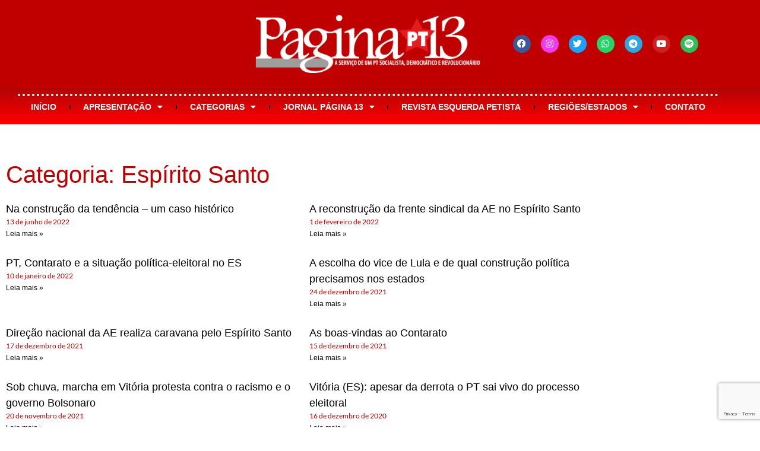

--- FILE ---
content_type: text/html; charset=UTF-8
request_url: https://pagina13.org.br/category/estados/sudeste/espirito-santo/page/2/
body_size: 28478
content:
<!doctype html>
<html lang="pt-BR">
<head>
	<meta charset="UTF-8">
	<meta name="viewport" content="width=device-width, initial-scale=1">
	<link rel="profile" href="https://gmpg.org/xfn/11">
	<meta name='robots' content='index, follow, max-image-preview:large, max-snippet:-1, max-video-preview:-1' />
<script>window._wca = window._wca || [];</script>

	<!-- This site is optimized with the Yoast SEO plugin v26.7 - https://yoast.com/wordpress/plugins/seo/ -->
	<title>Arquivo de Espírito Santo | Página 2 de 2 | Página 13</title>
	<link rel="canonical" href="https://pagina13.org.br/category/estados/sudeste/espirito-santo/page/2/" />
	<link rel="prev" href="https://pagina13.org.br/category/estados/sudeste/espirito-santo/" />
	<meta property="og:locale" content="pt_BR" />
	<meta property="og:type" content="article" />
	<meta property="og:title" content="Arquivo de Espírito Santo | Página 2 de 2 | Página 13" />
	<meta property="og:url" content="https://pagina13.org.br/category/estados/sudeste/espirito-santo/" />
	<meta property="og:site_name" content="Página 13" />
	<meta property="og:image" content="https://i0.wp.com/pagina13.org.br/wp-content/uploads/2017/10/0c331301-cropped-9422fff5-cabecalho-site-pg-13.png?fit=2031%2C254&ssl=1" />
	<meta property="og:image:width" content="2031" />
	<meta property="og:image:height" content="254" />
	<meta property="og:image:type" content="image/png" />
	<meta name="twitter:card" content="summary_large_image" />
	<meta name="twitter:site" content="@jornalpagina13" />
	<script type="application/ld+json" class="yoast-schema-graph">{"@context":"https://schema.org","@graph":[{"@type":"CollectionPage","@id":"https://pagina13.org.br/category/estados/sudeste/espirito-santo/","url":"https://pagina13.org.br/category/estados/sudeste/espirito-santo/page/2/","name":"Arquivo de Espírito Santo | Página 2 de 2 | Página 13","isPartOf":{"@id":"https://pagina13.org.br/#website"},"primaryImageOfPage":{"@id":"https://pagina13.org.br/category/estados/sudeste/espirito-santo/page/2/#primaryimage"},"image":{"@id":"https://pagina13.org.br/category/estados/sudeste/espirito-santo/page/2/#primaryimage"},"thumbnailUrl":"https://i0.wp.com/pagina13.org.br/wp-content/uploads/2022/06/aguadocees.jpeg?fit=768%2C576&ssl=1","breadcrumb":{"@id":"https://pagina13.org.br/category/estados/sudeste/espirito-santo/page/2/#breadcrumb"},"inLanguage":"pt-BR"},{"@type":"ImageObject","inLanguage":"pt-BR","@id":"https://pagina13.org.br/category/estados/sudeste/espirito-santo/page/2/#primaryimage","url":"https://i0.wp.com/pagina13.org.br/wp-content/uploads/2022/06/aguadocees.jpeg?fit=768%2C576&ssl=1","contentUrl":"https://i0.wp.com/pagina13.org.br/wp-content/uploads/2022/06/aguadocees.jpeg?fit=768%2C576&ssl=1","width":768,"height":576},{"@type":"BreadcrumbList","@id":"https://pagina13.org.br/category/estados/sudeste/espirito-santo/page/2/#breadcrumb","itemListElement":[{"@type":"ListItem","position":1,"name":"Início","item":"https://pagina13.org.br/"},{"@type":"ListItem","position":2,"name":"Estados","item":"https://pagina13.org.br/category/estados/"},{"@type":"ListItem","position":3,"name":"Sudeste","item":"https://pagina13.org.br/category/estados/sudeste/"},{"@type":"ListItem","position":4,"name":"Espírito Santo"}]},{"@type":"WebSite","@id":"https://pagina13.org.br/#website","url":"https://pagina13.org.br/","name":"Página 13","description":"Portal da Articulação de Esquerda - Tendência Petista","publisher":{"@id":"https://pagina13.org.br/#organization"},"alternateName":"PG13 - PT","potentialAction":[{"@type":"SearchAction","target":{"@type":"EntryPoint","urlTemplate":"https://pagina13.org.br/?s={search_term_string}"},"query-input":{"@type":"PropertyValueSpecification","valueRequired":true,"valueName":"search_term_string"}}],"inLanguage":"pt-BR"},{"@type":"Organization","@id":"https://pagina13.org.br/#organization","name":"Páginas 13, portal da Articulação de Esquerda - Tendência do PT","alternateName":"Página 13","url":"https://pagina13.org.br/","logo":{"@type":"ImageObject","inLanguage":"pt-BR","@id":"https://pagina13.org.br/#/schema/logo/image/","url":"https://i0.wp.com/pagina13.org.br/wp-content/uploads/2017/10/663fa779-cropped-2f28faed-estrela-ae-gravatar.png?fit=512%2C512&ssl=1","contentUrl":"https://i0.wp.com/pagina13.org.br/wp-content/uploads/2017/10/663fa779-cropped-2f28faed-estrela-ae-gravatar.png?fit=512%2C512&ssl=1","width":512,"height":512,"caption":"Páginas 13, portal da Articulação de Esquerda - Tendência do PT"},"image":{"@id":"https://pagina13.org.br/#/schema/logo/image/"},"sameAs":["https://www.facebook.com/jornalpagina13/","https://x.com/jornalpagina13","https://www.instagram.com/pagina13pt/","https://www.youtube.com/user/JornalPagina13"]}]}</script>
	<!-- / Yoast SEO plugin. -->


<link rel='dns-prefetch' href='//stats.wp.com' />
<link rel='preconnect' href='//i0.wp.com' />
<link rel='preconnect' href='//c0.wp.com' />
<link rel="alternate" type="application/rss+xml" title="Feed para Página 13 &raquo;" href="https://pagina13.org.br/feed/" />
<link rel="alternate" type="application/rss+xml" title="Feed de comentários para Página 13 &raquo;" href="https://pagina13.org.br/comments/feed/" />
<link rel="alternate" type="application/rss+xml" title="Feed de categoria para Página 13 &raquo; Espírito Santo" href="https://pagina13.org.br/category/estados/sudeste/espirito-santo/feed/" />
<style id='wp-img-auto-sizes-contain-inline-css'>
img:is([sizes=auto i],[sizes^="auto," i]){contain-intrinsic-size:3000px 1500px}
/*# sourceURL=wp-img-auto-sizes-contain-inline-css */
</style>
<style id='wp-emoji-styles-inline-css'>

	img.wp-smiley, img.emoji {
		display: inline !important;
		border: none !important;
		box-shadow: none !important;
		height: 1em !important;
		width: 1em !important;
		margin: 0 0.07em !important;
		vertical-align: -0.1em !important;
		background: none !important;
		padding: 0 !important;
	}
/*# sourceURL=wp-emoji-styles-inline-css */
</style>
<link rel='stylesheet' id='wp-block-library-css' href='https://c0.wp.com/c/6.9/wp-includes/css/dist/block-library/style.min.css' media='all' />
<link rel='stylesheet' id='mediaelement-css' href='https://c0.wp.com/c/6.9/wp-includes/js/mediaelement/mediaelementplayer-legacy.min.css' media='all' />
<link rel='stylesheet' id='wp-mediaelement-css' href='https://c0.wp.com/c/6.9/wp-includes/js/mediaelement/wp-mediaelement.min.css' media='all' />
<style id='jetpack-sharing-buttons-style-inline-css'>
.jetpack-sharing-buttons__services-list{display:flex;flex-direction:row;flex-wrap:wrap;gap:0;list-style-type:none;margin:5px;padding:0}.jetpack-sharing-buttons__services-list.has-small-icon-size{font-size:12px}.jetpack-sharing-buttons__services-list.has-normal-icon-size{font-size:16px}.jetpack-sharing-buttons__services-list.has-large-icon-size{font-size:24px}.jetpack-sharing-buttons__services-list.has-huge-icon-size{font-size:36px}@media print{.jetpack-sharing-buttons__services-list{display:none!important}}.editor-styles-wrapper .wp-block-jetpack-sharing-buttons{gap:0;padding-inline-start:0}ul.jetpack-sharing-buttons__services-list.has-background{padding:1.25em 2.375em}
/*# sourceURL=https://pagina13.org.br/wp-content/plugins/jetpack/_inc/blocks/sharing-buttons/view.css */
</style>
<style id='global-styles-inline-css'>
:root{--wp--preset--aspect-ratio--square: 1;--wp--preset--aspect-ratio--4-3: 4/3;--wp--preset--aspect-ratio--3-4: 3/4;--wp--preset--aspect-ratio--3-2: 3/2;--wp--preset--aspect-ratio--2-3: 2/3;--wp--preset--aspect-ratio--16-9: 16/9;--wp--preset--aspect-ratio--9-16: 9/16;--wp--preset--color--black: #000000;--wp--preset--color--cyan-bluish-gray: #abb8c3;--wp--preset--color--white: #ffffff;--wp--preset--color--pale-pink: #f78da7;--wp--preset--color--vivid-red: #cf2e2e;--wp--preset--color--luminous-vivid-orange: #ff6900;--wp--preset--color--luminous-vivid-amber: #fcb900;--wp--preset--color--light-green-cyan: #7bdcb5;--wp--preset--color--vivid-green-cyan: #00d084;--wp--preset--color--pale-cyan-blue: #8ed1fc;--wp--preset--color--vivid-cyan-blue: #0693e3;--wp--preset--color--vivid-purple: #9b51e0;--wp--preset--gradient--vivid-cyan-blue-to-vivid-purple: linear-gradient(135deg,rgb(6,147,227) 0%,rgb(155,81,224) 100%);--wp--preset--gradient--light-green-cyan-to-vivid-green-cyan: linear-gradient(135deg,rgb(122,220,180) 0%,rgb(0,208,130) 100%);--wp--preset--gradient--luminous-vivid-amber-to-luminous-vivid-orange: linear-gradient(135deg,rgb(252,185,0) 0%,rgb(255,105,0) 100%);--wp--preset--gradient--luminous-vivid-orange-to-vivid-red: linear-gradient(135deg,rgb(255,105,0) 0%,rgb(207,46,46) 100%);--wp--preset--gradient--very-light-gray-to-cyan-bluish-gray: linear-gradient(135deg,rgb(238,238,238) 0%,rgb(169,184,195) 100%);--wp--preset--gradient--cool-to-warm-spectrum: linear-gradient(135deg,rgb(74,234,220) 0%,rgb(151,120,209) 20%,rgb(207,42,186) 40%,rgb(238,44,130) 60%,rgb(251,105,98) 80%,rgb(254,248,76) 100%);--wp--preset--gradient--blush-light-purple: linear-gradient(135deg,rgb(255,206,236) 0%,rgb(152,150,240) 100%);--wp--preset--gradient--blush-bordeaux: linear-gradient(135deg,rgb(254,205,165) 0%,rgb(254,45,45) 50%,rgb(107,0,62) 100%);--wp--preset--gradient--luminous-dusk: linear-gradient(135deg,rgb(255,203,112) 0%,rgb(199,81,192) 50%,rgb(65,88,208) 100%);--wp--preset--gradient--pale-ocean: linear-gradient(135deg,rgb(255,245,203) 0%,rgb(182,227,212) 50%,rgb(51,167,181) 100%);--wp--preset--gradient--electric-grass: linear-gradient(135deg,rgb(202,248,128) 0%,rgb(113,206,126) 100%);--wp--preset--gradient--midnight: linear-gradient(135deg,rgb(2,3,129) 0%,rgb(40,116,252) 100%);--wp--preset--font-size--small: 13px;--wp--preset--font-size--medium: 20px;--wp--preset--font-size--large: 36px;--wp--preset--font-size--x-large: 42px;--wp--preset--spacing--20: 0.44rem;--wp--preset--spacing--30: 0.67rem;--wp--preset--spacing--40: 1rem;--wp--preset--spacing--50: 1.5rem;--wp--preset--spacing--60: 2.25rem;--wp--preset--spacing--70: 3.38rem;--wp--preset--spacing--80: 5.06rem;--wp--preset--shadow--natural: 6px 6px 9px rgba(0, 0, 0, 0.2);--wp--preset--shadow--deep: 12px 12px 50px rgba(0, 0, 0, 0.4);--wp--preset--shadow--sharp: 6px 6px 0px rgba(0, 0, 0, 0.2);--wp--preset--shadow--outlined: 6px 6px 0px -3px rgb(255, 255, 255), 6px 6px rgb(0, 0, 0);--wp--preset--shadow--crisp: 6px 6px 0px rgb(0, 0, 0);}:root { --wp--style--global--content-size: 800px;--wp--style--global--wide-size: 1200px; }:where(body) { margin: 0; }.wp-site-blocks > .alignleft { float: left; margin-right: 2em; }.wp-site-blocks > .alignright { float: right; margin-left: 2em; }.wp-site-blocks > .aligncenter { justify-content: center; margin-left: auto; margin-right: auto; }:where(.wp-site-blocks) > * { margin-block-start: 24px; margin-block-end: 0; }:where(.wp-site-blocks) > :first-child { margin-block-start: 0; }:where(.wp-site-blocks) > :last-child { margin-block-end: 0; }:root { --wp--style--block-gap: 24px; }:root :where(.is-layout-flow) > :first-child{margin-block-start: 0;}:root :where(.is-layout-flow) > :last-child{margin-block-end: 0;}:root :where(.is-layout-flow) > *{margin-block-start: 24px;margin-block-end: 0;}:root :where(.is-layout-constrained) > :first-child{margin-block-start: 0;}:root :where(.is-layout-constrained) > :last-child{margin-block-end: 0;}:root :where(.is-layout-constrained) > *{margin-block-start: 24px;margin-block-end: 0;}:root :where(.is-layout-flex){gap: 24px;}:root :where(.is-layout-grid){gap: 24px;}.is-layout-flow > .alignleft{float: left;margin-inline-start: 0;margin-inline-end: 2em;}.is-layout-flow > .alignright{float: right;margin-inline-start: 2em;margin-inline-end: 0;}.is-layout-flow > .aligncenter{margin-left: auto !important;margin-right: auto !important;}.is-layout-constrained > .alignleft{float: left;margin-inline-start: 0;margin-inline-end: 2em;}.is-layout-constrained > .alignright{float: right;margin-inline-start: 2em;margin-inline-end: 0;}.is-layout-constrained > .aligncenter{margin-left: auto !important;margin-right: auto !important;}.is-layout-constrained > :where(:not(.alignleft):not(.alignright):not(.alignfull)){max-width: var(--wp--style--global--content-size);margin-left: auto !important;margin-right: auto !important;}.is-layout-constrained > .alignwide{max-width: var(--wp--style--global--wide-size);}body .is-layout-flex{display: flex;}.is-layout-flex{flex-wrap: wrap;align-items: center;}.is-layout-flex > :is(*, div){margin: 0;}body .is-layout-grid{display: grid;}.is-layout-grid > :is(*, div){margin: 0;}body{padding-top: 0px;padding-right: 0px;padding-bottom: 0px;padding-left: 0px;}a:where(:not(.wp-element-button)){text-decoration: underline;}:root :where(.wp-element-button, .wp-block-button__link){background-color: #32373c;border-width: 0;color: #fff;font-family: inherit;font-size: inherit;font-style: inherit;font-weight: inherit;letter-spacing: inherit;line-height: inherit;padding-top: calc(0.667em + 2px);padding-right: calc(1.333em + 2px);padding-bottom: calc(0.667em + 2px);padding-left: calc(1.333em + 2px);text-decoration: none;text-transform: inherit;}.has-black-color{color: var(--wp--preset--color--black) !important;}.has-cyan-bluish-gray-color{color: var(--wp--preset--color--cyan-bluish-gray) !important;}.has-white-color{color: var(--wp--preset--color--white) !important;}.has-pale-pink-color{color: var(--wp--preset--color--pale-pink) !important;}.has-vivid-red-color{color: var(--wp--preset--color--vivid-red) !important;}.has-luminous-vivid-orange-color{color: var(--wp--preset--color--luminous-vivid-orange) !important;}.has-luminous-vivid-amber-color{color: var(--wp--preset--color--luminous-vivid-amber) !important;}.has-light-green-cyan-color{color: var(--wp--preset--color--light-green-cyan) !important;}.has-vivid-green-cyan-color{color: var(--wp--preset--color--vivid-green-cyan) !important;}.has-pale-cyan-blue-color{color: var(--wp--preset--color--pale-cyan-blue) !important;}.has-vivid-cyan-blue-color{color: var(--wp--preset--color--vivid-cyan-blue) !important;}.has-vivid-purple-color{color: var(--wp--preset--color--vivid-purple) !important;}.has-black-background-color{background-color: var(--wp--preset--color--black) !important;}.has-cyan-bluish-gray-background-color{background-color: var(--wp--preset--color--cyan-bluish-gray) !important;}.has-white-background-color{background-color: var(--wp--preset--color--white) !important;}.has-pale-pink-background-color{background-color: var(--wp--preset--color--pale-pink) !important;}.has-vivid-red-background-color{background-color: var(--wp--preset--color--vivid-red) !important;}.has-luminous-vivid-orange-background-color{background-color: var(--wp--preset--color--luminous-vivid-orange) !important;}.has-luminous-vivid-amber-background-color{background-color: var(--wp--preset--color--luminous-vivid-amber) !important;}.has-light-green-cyan-background-color{background-color: var(--wp--preset--color--light-green-cyan) !important;}.has-vivid-green-cyan-background-color{background-color: var(--wp--preset--color--vivid-green-cyan) !important;}.has-pale-cyan-blue-background-color{background-color: var(--wp--preset--color--pale-cyan-blue) !important;}.has-vivid-cyan-blue-background-color{background-color: var(--wp--preset--color--vivid-cyan-blue) !important;}.has-vivid-purple-background-color{background-color: var(--wp--preset--color--vivid-purple) !important;}.has-black-border-color{border-color: var(--wp--preset--color--black) !important;}.has-cyan-bluish-gray-border-color{border-color: var(--wp--preset--color--cyan-bluish-gray) !important;}.has-white-border-color{border-color: var(--wp--preset--color--white) !important;}.has-pale-pink-border-color{border-color: var(--wp--preset--color--pale-pink) !important;}.has-vivid-red-border-color{border-color: var(--wp--preset--color--vivid-red) !important;}.has-luminous-vivid-orange-border-color{border-color: var(--wp--preset--color--luminous-vivid-orange) !important;}.has-luminous-vivid-amber-border-color{border-color: var(--wp--preset--color--luminous-vivid-amber) !important;}.has-light-green-cyan-border-color{border-color: var(--wp--preset--color--light-green-cyan) !important;}.has-vivid-green-cyan-border-color{border-color: var(--wp--preset--color--vivid-green-cyan) !important;}.has-pale-cyan-blue-border-color{border-color: var(--wp--preset--color--pale-cyan-blue) !important;}.has-vivid-cyan-blue-border-color{border-color: var(--wp--preset--color--vivid-cyan-blue) !important;}.has-vivid-purple-border-color{border-color: var(--wp--preset--color--vivid-purple) !important;}.has-vivid-cyan-blue-to-vivid-purple-gradient-background{background: var(--wp--preset--gradient--vivid-cyan-blue-to-vivid-purple) !important;}.has-light-green-cyan-to-vivid-green-cyan-gradient-background{background: var(--wp--preset--gradient--light-green-cyan-to-vivid-green-cyan) !important;}.has-luminous-vivid-amber-to-luminous-vivid-orange-gradient-background{background: var(--wp--preset--gradient--luminous-vivid-amber-to-luminous-vivid-orange) !important;}.has-luminous-vivid-orange-to-vivid-red-gradient-background{background: var(--wp--preset--gradient--luminous-vivid-orange-to-vivid-red) !important;}.has-very-light-gray-to-cyan-bluish-gray-gradient-background{background: var(--wp--preset--gradient--very-light-gray-to-cyan-bluish-gray) !important;}.has-cool-to-warm-spectrum-gradient-background{background: var(--wp--preset--gradient--cool-to-warm-spectrum) !important;}.has-blush-light-purple-gradient-background{background: var(--wp--preset--gradient--blush-light-purple) !important;}.has-blush-bordeaux-gradient-background{background: var(--wp--preset--gradient--blush-bordeaux) !important;}.has-luminous-dusk-gradient-background{background: var(--wp--preset--gradient--luminous-dusk) !important;}.has-pale-ocean-gradient-background{background: var(--wp--preset--gradient--pale-ocean) !important;}.has-electric-grass-gradient-background{background: var(--wp--preset--gradient--electric-grass) !important;}.has-midnight-gradient-background{background: var(--wp--preset--gradient--midnight) !important;}.has-small-font-size{font-size: var(--wp--preset--font-size--small) !important;}.has-medium-font-size{font-size: var(--wp--preset--font-size--medium) !important;}.has-large-font-size{font-size: var(--wp--preset--font-size--large) !important;}.has-x-large-font-size{font-size: var(--wp--preset--font-size--x-large) !important;}
:root :where(.wp-block-pullquote){font-size: 1.5em;line-height: 1.6;}
/*# sourceURL=global-styles-inline-css */
</style>
<link rel='stylesheet' id='contact-form-7-css' href='https://pagina13.org.br/wp-content/plugins/contact-form-7/includes/css/styles.css?ver=6.1.4' media='all' />
<link rel='stylesheet' id='wpdm-fonticon-css' href='https://pagina13.org.br/wp-content/plugins/download-manager/assets/wpdm-iconfont/css/wpdm-icons.css?ver=6.9' media='all' />
<link rel='stylesheet' id='wpdm-front-css' href='https://pagina13.org.br/wp-content/plugins/download-manager/assets/css/front.min.css?ver=3.3.46' media='all' />
<link rel='stylesheet' id='wpdm-front-dark-css' href='https://pagina13.org.br/wp-content/plugins/download-manager/assets/css/front-dark.min.css?ver=3.3.46' media='all' />
<link rel='stylesheet' id='woocommerce-layout-css' href='https://c0.wp.com/p/woocommerce/10.4.3/assets/css/woocommerce-layout.css' media='all' />
<style id='woocommerce-layout-inline-css'>

	.infinite-scroll .woocommerce-pagination {
		display: none;
	}
/*# sourceURL=woocommerce-layout-inline-css */
</style>
<link rel='stylesheet' id='woocommerce-smallscreen-css' href='https://c0.wp.com/p/woocommerce/10.4.3/assets/css/woocommerce-smallscreen.css' media='only screen and (max-width: 768px)' />
<link rel='stylesheet' id='woocommerce-general-css' href='https://c0.wp.com/p/woocommerce/10.4.3/assets/css/woocommerce.css' media='all' />
<style id='woocommerce-inline-inline-css'>
.woocommerce form .form-row .required { visibility: visible; }
/*# sourceURL=woocommerce-inline-inline-css */
</style>
<link rel='stylesheet' id='openpix_frontend_css-css' href='https://pagina13.org.br/wp-content/plugins/openpix-for-woocommerce/assets/thankyou.css?ver=1.0' media='' />
<link rel='stylesheet' id='hello-elementor-css' href='https://pagina13.org.br/wp-content/themes/hello-elementor/assets/css/reset.css?ver=3.4.5' media='all' />
<link rel='stylesheet' id='hello-elementor-theme-style-css' href='https://pagina13.org.br/wp-content/themes/hello-elementor/assets/css/theme.css?ver=3.4.5' media='all' />
<link rel='stylesheet' id='hello-elementor-header-footer-css' href='https://pagina13.org.br/wp-content/themes/hello-elementor/assets/css/header-footer.css?ver=3.4.5' media='all' />
<link rel='stylesheet' id='elementor-frontend-css' href='https://pagina13.org.br/wp-content/plugins/elementor/assets/css/frontend.min.css?ver=3.34.2' media='all' />
<style id='elementor-frontend-inline-css'>
.elementor-kit-43086{--e-global-color-primary:#C00000;--e-global-color-secondary:#000000;--e-global-color-text:#000000;--e-global-color-accent:#000000;--e-global-color-1f8f0753:#B00101;--e-global-color-3c88a3a1:#FFE900;--e-global-color-1ddac229:#C7C7C7;--e-global-color-309eb119:#FFF;--e-global-color-bd1d13e:#DE0404;--e-global-color-c5cf95a:#72008F;--e-global-typography-primary-font-family:"Tahoma";--e-global-typography-primary-font-weight:500;--e-global-typography-primary-line-height:1.5em;--e-global-typography-secondary-font-family:"Lato";--e-global-typography-secondary-font-weight:500;--e-global-typography-text-font-family:"Tahoma";--e-global-typography-text-font-weight:500;--e-global-typography-accent-font-family:"Tahoma";--e-global-typography-accent-font-weight:500;color:#000000;font-family:"Tahoma", Sans-serif;font-weight:300;}.elementor-kit-43086 button,.elementor-kit-43086 input[type="button"],.elementor-kit-43086 input[type="submit"],.elementor-kit-43086 .elementor-button{background-color:var( --e-global-color-primary );color:var( --e-global-color-309eb119 );}.elementor-kit-43086 button:hover,.elementor-kit-43086 button:focus,.elementor-kit-43086 input[type="button"]:hover,.elementor-kit-43086 input[type="button"]:focus,.elementor-kit-43086 input[type="submit"]:hover,.elementor-kit-43086 input[type="submit"]:focus,.elementor-kit-43086 .elementor-button:hover,.elementor-kit-43086 .elementor-button:focus{background-color:var( --e-global-color-primary );color:var( --e-global-color-3c88a3a1 );}.elementor-kit-43086 e-page-transition{background-color:#FFBC7D;}.elementor-kit-43086 a:hover{color:var( --e-global-color-accent );}.elementor-section.elementor-section-boxed > .elementor-container{max-width:1200px;}.e-con{--container-max-width:1200px;}.elementor-widget:not(:last-child){margin-block-end:15px;}.elementor-element{--widgets-spacing:15px 15px;--widgets-spacing-row:15px;--widgets-spacing-column:15px;}{}h1.entry-title{display:var(--page-title-display);}@media(max-width:1024px){.elementor-section.elementor-section-boxed > .elementor-container{max-width:1024px;}.e-con{--container-max-width:1024px;}}@media(max-width:767px){.elementor-section.elementor-section-boxed > .elementor-container{max-width:767px;}.e-con{--container-max-width:767px;}}
.elementor-56459 .elementor-element.elementor-element-2a7b91d0 > .elementor-container > .elementor-column > .elementor-widget-wrap{align-content:center;align-items:center;}.elementor-56459 .elementor-element.elementor-element-2a7b91d0:not(.elementor-motion-effects-element-type-background), .elementor-56459 .elementor-element.elementor-element-2a7b91d0 > .elementor-motion-effects-container > .elementor-motion-effects-layer{background-color:#C00000;}.elementor-56459 .elementor-element.elementor-element-2a7b91d0{transition:background 0.3s, border 0.3s, border-radius 0.3s, box-shadow 0.3s;padding:15px 20px 15px 20px;}.elementor-56459 .elementor-element.elementor-element-2a7b91d0 > .elementor-background-overlay{transition:background 0.3s, border-radius 0.3s, opacity 0.3s;}.elementor-widget-image .widget-image-caption{color:var( --e-global-color-text );font-family:var( --e-global-typography-text-font-family ), Sans-serif;font-weight:var( --e-global-typography-text-font-weight );}.elementor-56459 .elementor-element.elementor-element-7e413a67{text-align:center;}.elementor-bc-flex-widget .elementor-56459 .elementor-element.elementor-element-41aaf0b4.elementor-column .elementor-widget-wrap{align-items:center;}.elementor-56459 .elementor-element.elementor-element-41aaf0b4.elementor-column.elementor-element[data-element_type="column"] > .elementor-widget-wrap.elementor-element-populated{align-content:center;align-items:center;}.elementor-56459 .elementor-element.elementor-element-41aaf0b4.elementor-column > .elementor-widget-wrap{justify-content:center;}.elementor-56459 .elementor-element.elementor-element-41aaf0b4 > .elementor-widget-wrap > .elementor-widget:not(.elementor-widget__width-auto):not(.elementor-widget__width-initial):not(:last-child):not(.elementor-absolute){margin-block-end:8px;}.elementor-56459 .elementor-element.elementor-element-fe6e774 .elementor-repeater-item-d9f3c00.elementor-social-icon{background-color:#F139ED;}.elementor-56459 .elementor-element.elementor-element-fe6e774{--grid-template-columns:repeat(0, auto);--icon-size:15px;--grid-column-gap:13px;--grid-row-gap:0px;}.elementor-56459 .elementor-element.elementor-element-fe6e774 .elementor-widget-container{text-align:center;}.elementor-56459 .elementor-element.elementor-element-25a3cb1b:not(.elementor-motion-effects-element-type-background), .elementor-56459 .elementor-element.elementor-element-25a3cb1b > .elementor-motion-effects-container > .elementor-motion-effects-layer{background-color:transparent;background-image:linear-gradient(180deg, #B10505 0%, #FF0000 100%);}.elementor-56459 .elementor-element.elementor-element-25a3cb1b > .elementor-background-overlay{background-color:#DD0000;opacity:0;transition:background 0.3s, border-radius 0.3s, opacity 0.3s;}.elementor-56459 .elementor-element.elementor-element-25a3cb1b{transition:background 0.3s, border 0.3s, border-radius 0.3s, box-shadow 0.3s;margin-top:0px;margin-bottom:45px;padding:0px 20px 0px 20px;}.elementor-56459 .elementor-element.elementor-element-5392132a:not(.elementor-motion-effects-element-type-background) > .elementor-widget-wrap, .elementor-56459 .elementor-element.elementor-element-5392132a > .elementor-widget-wrap > .elementor-motion-effects-container > .elementor-motion-effects-layer{background-color:transparent;background-image:linear-gradient(180deg, #B10505 0%, #FF0000 100%);}.elementor-56459 .elementor-element.elementor-element-5392132a > .elementor-element-populated >  .elementor-background-overlay{opacity:0.5;}.elementor-56459 .elementor-element.elementor-element-5392132a:hover > .elementor-element-populated >  .elementor-background-overlay{opacity:1;}.elementor-56459 .elementor-element.elementor-element-5392132a > .elementor-element-populated{transition:background 0.3s, border 0.3s, border-radius 0.3s, box-shadow 0.3s;}.elementor-56459 .elementor-element.elementor-element-5392132a > .elementor-element-populated > .elementor-background-overlay{transition:background 0.3s, border-radius 0.3s, opacity 0.3s;}.elementor-widget-nav-menu .elementor-nav-menu .elementor-item{font-family:var( --e-global-typography-primary-font-family ), Sans-serif;font-weight:var( --e-global-typography-primary-font-weight );line-height:var( --e-global-typography-primary-line-height );}.elementor-widget-nav-menu .elementor-nav-menu--main .elementor-item{color:var( --e-global-color-text );fill:var( --e-global-color-text );}.elementor-widget-nav-menu .elementor-nav-menu--main .elementor-item:hover,
					.elementor-widget-nav-menu .elementor-nav-menu--main .elementor-item.elementor-item-active,
					.elementor-widget-nav-menu .elementor-nav-menu--main .elementor-item.highlighted,
					.elementor-widget-nav-menu .elementor-nav-menu--main .elementor-item:focus{color:var( --e-global-color-accent );fill:var( --e-global-color-accent );}.elementor-widget-nav-menu .elementor-nav-menu--main:not(.e--pointer-framed) .elementor-item:before,
					.elementor-widget-nav-menu .elementor-nav-menu--main:not(.e--pointer-framed) .elementor-item:after{background-color:var( --e-global-color-accent );}.elementor-widget-nav-menu .e--pointer-framed .elementor-item:before,
					.elementor-widget-nav-menu .e--pointer-framed .elementor-item:after{border-color:var( --e-global-color-accent );}.elementor-widget-nav-menu{--e-nav-menu-divider-color:var( --e-global-color-text );}.elementor-widget-nav-menu .elementor-nav-menu--dropdown .elementor-item, .elementor-widget-nav-menu .elementor-nav-menu--dropdown  .elementor-sub-item{font-family:var( --e-global-typography-accent-font-family ), Sans-serif;font-weight:var( --e-global-typography-accent-font-weight );}.elementor-56459 .elementor-element.elementor-element-12088a1c > .elementor-widget-container{padding:8px 0px 8px 0px;border-style:dotted;border-width:4px 0px 0px 0px;border-color:#FFFFFF;}.elementor-56459 .elementor-element.elementor-element-12088a1c .elementor-menu-toggle{margin:0 auto;}.elementor-56459 .elementor-element.elementor-element-12088a1c .elementor-nav-menu .elementor-item{font-family:"Tahoma", Sans-serif;font-size:14px;font-weight:800;text-transform:uppercase;}.elementor-56459 .elementor-element.elementor-element-12088a1c .elementor-nav-menu--main .elementor-item{color:#ffffff;fill:#ffffff;padding-left:12px;padding-right:12px;padding-top:0px;padding-bottom:0px;}.elementor-56459 .elementor-element.elementor-element-12088a1c .elementor-nav-menu--main .elementor-item:hover,
					.elementor-56459 .elementor-element.elementor-element-12088a1c .elementor-nav-menu--main .elementor-item.elementor-item-active,
					.elementor-56459 .elementor-element.elementor-element-12088a1c .elementor-nav-menu--main .elementor-item.highlighted,
					.elementor-56459 .elementor-element.elementor-element-12088a1c .elementor-nav-menu--main .elementor-item:focus{color:var( --e-global-color-accent );fill:var( --e-global-color-accent );}.elementor-56459 .elementor-element.elementor-element-12088a1c .elementor-nav-menu--main .elementor-item.elementor-item-active{color:var( --e-global-color-accent );}.elementor-56459 .elementor-element.elementor-element-12088a1c{--e-nav-menu-divider-content:"";--e-nav-menu-divider-style:solid;}.elementor-56459 .elementor-element.elementor-element-12088a1c .elementor-nav-menu--dropdown a, .elementor-56459 .elementor-element.elementor-element-12088a1c .elementor-menu-toggle{color:#ffffff;fill:#ffffff;}.elementor-56459 .elementor-element.elementor-element-12088a1c .elementor-nav-menu--dropdown{background-color:#FF0000;border-style:dotted;border-width:0px 0px 2px 0px;border-color:#FFFFFF;}.elementor-56459 .elementor-element.elementor-element-12088a1c .elementor-nav-menu--dropdown a:hover,
					.elementor-56459 .elementor-element.elementor-element-12088a1c .elementor-nav-menu--dropdown a:focus,
					.elementor-56459 .elementor-element.elementor-element-12088a1c .elementor-nav-menu--dropdown a.elementor-item-active,
					.elementor-56459 .elementor-element.elementor-element-12088a1c .elementor-nav-menu--dropdown a.highlighted,
					.elementor-56459 .elementor-element.elementor-element-12088a1c .elementor-menu-toggle:hover,
					.elementor-56459 .elementor-element.elementor-element-12088a1c .elementor-menu-toggle:focus{color:#FFFFFF;}.elementor-56459 .elementor-element.elementor-element-12088a1c .elementor-nav-menu--dropdown a:hover,
					.elementor-56459 .elementor-element.elementor-element-12088a1c .elementor-nav-menu--dropdown a:focus,
					.elementor-56459 .elementor-element.elementor-element-12088a1c .elementor-nav-menu--dropdown a.elementor-item-active,
					.elementor-56459 .elementor-element.elementor-element-12088a1c .elementor-nav-menu--dropdown a.highlighted{background-color:var( --e-global-color-text );}.elementor-56459 .elementor-element.elementor-element-12088a1c .elementor-nav-menu--dropdown .elementor-item, .elementor-56459 .elementor-element.elementor-element-12088a1c .elementor-nav-menu--dropdown  .elementor-sub-item{font-family:"Helvetica", Sans-serif;font-size:11px;font-weight:400;text-transform:uppercase;}.elementor-56459 .elementor-element.elementor-element-12088a1c .elementor-nav-menu--dropdown a{padding-top:4px;padding-bottom:4px;}.elementor-56459 .elementor-element.elementor-element-12088a1c .elementor-nav-menu--dropdown li:not(:last-child){border-style:dotted;border-color:#FFFFFF;border-bottom-width:1px;}.elementor-theme-builder-content-area{height:400px;}.elementor-location-header:before, .elementor-location-footer:before{content:"";display:table;clear:both;}@media(max-width:1024px){.elementor-widget-nav-menu .elementor-nav-menu .elementor-item{line-height:var( --e-global-typography-primary-line-height );}}@media(max-width:767px){.elementor-56459 .elementor-element.elementor-element-2eaf6e81.elementor-column > .elementor-widget-wrap{justify-content:center;}.elementor-56459 .elementor-element.elementor-element-41aaf0b4 > .elementor-element-populated{margin:-11px 0px 0px 0px;--e-column-margin-right:0px;--e-column-margin-left:0px;}.elementor-56459 .elementor-element.elementor-element-fe6e774 .elementor-widget-container{text-align:center;}.elementor-56459 .elementor-element.elementor-element-25a3cb1b{margin-top:-19px;margin-bottom:0px;}.elementor-widget-nav-menu .elementor-nav-menu .elementor-item{line-height:var( --e-global-typography-primary-line-height );}.elementor-56459 .elementor-element.elementor-element-12088a1c .elementor-nav-menu--main > .elementor-nav-menu > li > .elementor-nav-menu--dropdown, .elementor-56459 .elementor-element.elementor-element-12088a1c .elementor-nav-menu__container.elementor-nav-menu--dropdown{margin-top:0px !important;}}
.elementor-47169 .elementor-element.elementor-element-6acd696f:not(.elementor-motion-effects-element-type-background), .elementor-47169 .elementor-element.elementor-element-6acd696f > .elementor-motion-effects-container > .elementor-motion-effects-layer{background-color:#C00000;}.elementor-47169 .elementor-element.elementor-element-6acd696f{transition:background 0.3s, border 0.3s, border-radius 0.3s, box-shadow 0.3s;margin-top:0px;margin-bottom:0px;padding:23px 20px 20px 20px;}.elementor-47169 .elementor-element.elementor-element-6acd696f > .elementor-background-overlay{transition:background 0.3s, border-radius 0.3s, opacity 0.3s;}.elementor-widget-nav-menu .elementor-nav-menu .elementor-item{font-family:var( --e-global-typography-primary-font-family ), Sans-serif;font-weight:var( --e-global-typography-primary-font-weight );line-height:var( --e-global-typography-primary-line-height );}.elementor-widget-nav-menu .elementor-nav-menu--main .elementor-item{color:var( --e-global-color-text );fill:var( --e-global-color-text );}.elementor-widget-nav-menu .elementor-nav-menu--main .elementor-item:hover,
					.elementor-widget-nav-menu .elementor-nav-menu--main .elementor-item.elementor-item-active,
					.elementor-widget-nav-menu .elementor-nav-menu--main .elementor-item.highlighted,
					.elementor-widget-nav-menu .elementor-nav-menu--main .elementor-item:focus{color:var( --e-global-color-accent );fill:var( --e-global-color-accent );}.elementor-widget-nav-menu .elementor-nav-menu--main:not(.e--pointer-framed) .elementor-item:before,
					.elementor-widget-nav-menu .elementor-nav-menu--main:not(.e--pointer-framed) .elementor-item:after{background-color:var( --e-global-color-accent );}.elementor-widget-nav-menu .e--pointer-framed .elementor-item:before,
					.elementor-widget-nav-menu .e--pointer-framed .elementor-item:after{border-color:var( --e-global-color-accent );}.elementor-widget-nav-menu{--e-nav-menu-divider-color:var( --e-global-color-text );}.elementor-widget-nav-menu .elementor-nav-menu--dropdown .elementor-item, .elementor-widget-nav-menu .elementor-nav-menu--dropdown  .elementor-sub-item{font-family:var( --e-global-typography-accent-font-family ), Sans-serif;font-weight:var( --e-global-typography-accent-font-weight );}.elementor-47169 .elementor-element.elementor-element-0e65752 > .elementor-widget-container{padding:8px 0px 8px 0px;border-style:dotted;border-width:4px 0px 0px 0px;border-color:#FFFFFF;}.elementor-47169 .elementor-element.elementor-element-0e65752 .elementor-menu-toggle{margin-left:auto;}.elementor-47169 .elementor-element.elementor-element-0e65752 .elementor-nav-menu .elementor-item{font-family:"Tahoma", Sans-serif;font-size:12px;font-weight:400;text-transform:uppercase;}.elementor-47169 .elementor-element.elementor-element-0e65752 .elementor-nav-menu--main .elementor-item{color:#ffffff;fill:#ffffff;padding-left:12px;padding-right:12px;padding-top:0px;padding-bottom:0px;}.elementor-47169 .elementor-element.elementor-element-0e65752 .elementor-nav-menu--main .elementor-item:hover,
					.elementor-47169 .elementor-element.elementor-element-0e65752 .elementor-nav-menu--main .elementor-item.elementor-item-active,
					.elementor-47169 .elementor-element.elementor-element-0e65752 .elementor-nav-menu--main .elementor-item.highlighted,
					.elementor-47169 .elementor-element.elementor-element-0e65752 .elementor-nav-menu--main .elementor-item:focus{color:var( --e-global-color-accent );fill:var( --e-global-color-accent );}.elementor-47169 .elementor-element.elementor-element-0e65752 .elementor-nav-menu--main .elementor-item.elementor-item-active{color:var( --e-global-color-accent );}.elementor-47169 .elementor-element.elementor-element-0e65752 .elementor-nav-menu--dropdown a, .elementor-47169 .elementor-element.elementor-element-0e65752 .elementor-menu-toggle{color:#ffffff;fill:#ffffff;}.elementor-47169 .elementor-element.elementor-element-0e65752 .elementor-nav-menu--dropdown{background-color:#FF0000;}.elementor-47169 .elementor-element.elementor-element-0e65752 .elementor-nav-menu--dropdown .elementor-item, .elementor-47169 .elementor-element.elementor-element-0e65752 .elementor-nav-menu--dropdown  .elementor-sub-item{font-family:"Helvetica", Sans-serif;font-size:11px;font-weight:200;text-transform:uppercase;}.elementor-47169 .elementor-element.elementor-element-0e65752 .elementor-nav-menu--dropdown a{padding-top:4px;padding-bottom:4px;}.elementor-47169 .elementor-element.elementor-element-b23c601:not(.elementor-motion-effects-element-type-background), .elementor-47169 .elementor-element.elementor-element-b23c601 > .elementor-motion-effects-container > .elementor-motion-effects-layer{background-color:#870000;}.elementor-47169 .elementor-element.elementor-element-b23c601{transition:background 0.3s, border 0.3s, border-radius 0.3s, box-shadow 0.3s;margin-top:0px;margin-bottom:0px;padding:23px 20px 20px 20px;}.elementor-47169 .elementor-element.elementor-element-b23c601 > .elementor-background-overlay{transition:background 0.3s, border-radius 0.3s, opacity 0.3s;}.elementor-47169 .elementor-element.elementor-element-de4b3bb > .elementor-element-populated{transition:background 0.3s, border 0.3s, border-radius 0.3s, box-shadow 0.3s;}.elementor-47169 .elementor-element.elementor-element-de4b3bb > .elementor-element-populated > .elementor-background-overlay{transition:background 0.3s, border-radius 0.3s, opacity 0.3s;}.elementor-widget-image .widget-image-caption{color:var( --e-global-color-text );font-family:var( --e-global-typography-text-font-family ), Sans-serif;font-weight:var( --e-global-typography-text-font-weight );}.elementor-widget-text-editor{font-family:var( --e-global-typography-text-font-family ), Sans-serif;font-weight:var( --e-global-typography-text-font-weight );color:var( --e-global-color-text );}.elementor-widget-text-editor.elementor-drop-cap-view-stacked .elementor-drop-cap{background-color:var( --e-global-color-primary );}.elementor-widget-text-editor.elementor-drop-cap-view-framed .elementor-drop-cap, .elementor-widget-text-editor.elementor-drop-cap-view-default .elementor-drop-cap{color:var( --e-global-color-primary );border-color:var( --e-global-color-primary );}.elementor-47169 .elementor-element.elementor-element-7ac0e03{text-align:start;font-size:14px;font-weight:300;line-height:1.4em;color:#ffffff;}.elementor-widget-button .elementor-button{background-color:var( --e-global-color-accent );font-family:var( --e-global-typography-accent-font-family ), Sans-serif;font-weight:var( --e-global-typography-accent-font-weight );}.elementor-47169 .elementor-element.elementor-element-e271e24 .elementor-button{background-color:#ff0000;font-weight:900;}.elementor-47169 .elementor-element.elementor-element-e271e24 .elementor-button:hover, .elementor-47169 .elementor-element.elementor-element-e271e24 .elementor-button:focus{background-color:#c10087;}.elementor-widget-heading .elementor-heading-title{font-family:var( --e-global-typography-primary-font-family ), Sans-serif;font-weight:var( --e-global-typography-primary-font-weight );line-height:var( --e-global-typography-primary-line-height );color:var( --e-global-color-primary );}.elementor-47169 .elementor-element.elementor-element-ba571ca .elementor-heading-title{font-family:"Ubuntu", Sans-serif;font-size:21px;color:#ffffff;}.elementor-47169 .elementor-element.elementor-element-0579562 > .elementor-widget-container{border-style:solid;border-width:0px 0px 0px 0px;}.elementor-47169 .elementor-element.elementor-element-0579562 .elementor-menu-toggle{margin:0 auto;background-color:var( --e-global-color-c5cf95a );}.elementor-47169 .elementor-element.elementor-element-0579562 .elementor-nav-menu .elementor-item{font-family:"Ubuntu", Sans-serif;font-size:12px;font-weight:300;text-transform:uppercase;line-height:0.1em;letter-spacing:0px;}.elementor-47169 .elementor-element.elementor-element-0579562 .elementor-nav-menu--main .elementor-item{color:#ffffff;fill:#ffffff;padding-left:4px;padding-right:4px;padding-top:11px;padding-bottom:11px;}.elementor-47169 .elementor-element.elementor-element-0579562 .elementor-nav-menu--main .elementor-item:hover,
					.elementor-47169 .elementor-element.elementor-element-0579562 .elementor-nav-menu--main .elementor-item.elementor-item-active,
					.elementor-47169 .elementor-element.elementor-element-0579562 .elementor-nav-menu--main .elementor-item.highlighted,
					.elementor-47169 .elementor-element.elementor-element-0579562 .elementor-nav-menu--main .elementor-item:focus{color:var( --e-global-color-3c88a3a1 );fill:var( --e-global-color-3c88a3a1 );}.elementor-47169 .elementor-element.elementor-element-0579562 .elementor-nav-menu--main .elementor-item.elementor-item-active{color:var( --e-global-color-309eb119 );}.elementor-47169 .elementor-element.elementor-element-0579562{--e-nav-menu-horizontal-menu-item-margin:calc( 3px / 2 );}.elementor-47169 .elementor-element.elementor-element-0579562 .elementor-nav-menu--main:not(.elementor-nav-menu--layout-horizontal) .elementor-nav-menu > li:not(:last-child){margin-bottom:3px;}.elementor-47169 .elementor-element.elementor-element-0579562 .elementor-nav-menu--dropdown a:hover,
					.elementor-47169 .elementor-element.elementor-element-0579562 .elementor-nav-menu--dropdown a:focus,
					.elementor-47169 .elementor-element.elementor-element-0579562 .elementor-nav-menu--dropdown a.elementor-item-active,
					.elementor-47169 .elementor-element.elementor-element-0579562 .elementor-nav-menu--dropdown a.highlighted,
					.elementor-47169 .elementor-element.elementor-element-0579562 .elementor-menu-toggle:hover,
					.elementor-47169 .elementor-element.elementor-element-0579562 .elementor-menu-toggle:focus{color:var( --e-global-color-text );}.elementor-47169 .elementor-element.elementor-element-0579562 .elementor-nav-menu--dropdown a:hover,
					.elementor-47169 .elementor-element.elementor-element-0579562 .elementor-nav-menu--dropdown a:focus,
					.elementor-47169 .elementor-element.elementor-element-0579562 .elementor-nav-menu--dropdown a.elementor-item-active,
					.elementor-47169 .elementor-element.elementor-element-0579562 .elementor-nav-menu--dropdown a.highlighted{background-color:var( --e-global-color-3c88a3a1 );}.elementor-47169 .elementor-element.elementor-element-0579562 .elementor-nav-menu--dropdown .elementor-item, .elementor-47169 .elementor-element.elementor-element-0579562 .elementor-nav-menu--dropdown  .elementor-sub-item{font-family:"Ubuntu", Sans-serif;font-size:10px;}.elementor-47169 .elementor-element.elementor-element-0579562 .elementor-nav-menu--dropdown{border-style:solid;border-width:1px 0px 1px 0px;border-color:#ff0000;}.elementor-47169 .elementor-element.elementor-element-0579562 .elementor-nav-menu--dropdown a{padding-top:7px;padding-bottom:7px;}.elementor-47169 .elementor-element.elementor-element-0579562 .elementor-nav-menu--dropdown li:not(:last-child){border-style:solid;border-color:#ff0000;border-bottom-width:1px;}.elementor-47169 .elementor-element.elementor-element-0579562 div.elementor-menu-toggle{color:var( --e-global-color-309eb119 );}.elementor-47169 .elementor-element.elementor-element-0579562 div.elementor-menu-toggle svg{fill:var( --e-global-color-309eb119 );}.elementor-47169 .elementor-element.elementor-element-0579562 div.elementor-menu-toggle:hover, .elementor-47169 .elementor-element.elementor-element-0579562 div.elementor-menu-toggle:focus{color:var( --e-global-color-3c88a3a1 );}.elementor-47169 .elementor-element.elementor-element-0579562 div.elementor-menu-toggle:hover svg, .elementor-47169 .elementor-element.elementor-element-0579562 div.elementor-menu-toggle:focus svg{fill:var( --e-global-color-3c88a3a1 );}.elementor-47169 .elementor-element.elementor-element-0579562 .elementor-menu-toggle:hover, .elementor-47169 .elementor-element.elementor-element-0579562 .elementor-menu-toggle:focus{background-color:var( --e-global-color-primary );}.elementor-theme-builder-content-area{height:400px;}.elementor-location-header:before, .elementor-location-footer:before{content:"";display:table;clear:both;}@media(max-width:1024px){.elementor-widget-nav-menu .elementor-nav-menu .elementor-item{line-height:var( --e-global-typography-primary-line-height );}.elementor-widget-heading .elementor-heading-title{line-height:var( --e-global-typography-primary-line-height );}}@media(max-width:767px){.elementor-widget-nav-menu .elementor-nav-menu .elementor-item{line-height:var( --e-global-typography-primary-line-height );}.elementor-47169 .elementor-element.elementor-element-0e65752 .elementor-nav-menu--main > .elementor-nav-menu > li > .elementor-nav-menu--dropdown, .elementor-47169 .elementor-element.elementor-element-0e65752 .elementor-nav-menu__container.elementor-nav-menu--dropdown{margin-top:0px !important;}.elementor-47169 .elementor-element.elementor-element-de4b3bb.elementor-column > .elementor-widget-wrap{justify-content:center;}.elementor-widget-heading .elementor-heading-title{line-height:var( --e-global-typography-primary-line-height );}.elementor-47169 .elementor-element.elementor-element-0579562 .elementor-nav-menu--dropdown .elementor-item, .elementor-47169 .elementor-element.elementor-element-0579562 .elementor-nav-menu--dropdown  .elementor-sub-item{font-size:14px;}.elementor-47169 .elementor-element.elementor-element-0579562 .elementor-nav-menu--dropdown a{padding-top:12px;padding-bottom:12px;}.elementor-47169 .elementor-element.elementor-element-0579562 .elementor-nav-menu--main > .elementor-nav-menu > li > .elementor-nav-menu--dropdown, .elementor-47169 .elementor-element.elementor-element-0579562 .elementor-nav-menu__container.elementor-nav-menu--dropdown{margin-top:9px !important;}}
.elementor-57908 .elementor-element.elementor-element-8622d74 > .elementor-container{max-width:1012px;}.elementor-widget-theme-archive-title .elementor-heading-title{font-family:var( --e-global-typography-primary-font-family ), Sans-serif;font-weight:var( --e-global-typography-primary-font-weight );line-height:var( --e-global-typography-primary-line-height );color:var( --e-global-color-primary );}.elementor-widget-archive-posts .elementor-button{background-color:var( --e-global-color-accent );font-family:var( --e-global-typography-accent-font-family ), Sans-serif;font-weight:var( --e-global-typography-accent-font-weight );}.elementor-widget-archive-posts .elementor-post__title, .elementor-widget-archive-posts .elementor-post__title a{color:var( --e-global-color-secondary );font-family:var( --e-global-typography-primary-font-family ), Sans-serif;font-weight:var( --e-global-typography-primary-font-weight );line-height:var( --e-global-typography-primary-line-height );}.elementor-widget-archive-posts .elementor-post__meta-data{font-family:var( --e-global-typography-secondary-font-family ), Sans-serif;font-weight:var( --e-global-typography-secondary-font-weight );}.elementor-widget-archive-posts .elementor-post__excerpt p{font-family:var( --e-global-typography-text-font-family ), Sans-serif;font-weight:var( --e-global-typography-text-font-weight );}.elementor-widget-archive-posts .elementor-post__read-more{color:var( --e-global-color-accent );}.elementor-widget-archive-posts a.elementor-post__read-more{font-family:var( --e-global-typography-accent-font-family ), Sans-serif;font-weight:var( --e-global-typography-accent-font-weight );}.elementor-widget-archive-posts .elementor-post__card .elementor-post__badge{background-color:var( --e-global-color-accent );font-family:var( --e-global-typography-accent-font-family ), Sans-serif;font-weight:var( --e-global-typography-accent-font-weight );}.elementor-widget-archive-posts .elementor-pagination{font-family:var( --e-global-typography-secondary-font-family ), Sans-serif;font-weight:var( --e-global-typography-secondary-font-weight );}.elementor-widget-archive-posts .e-load-more-message{font-family:var( --e-global-typography-secondary-font-family ), Sans-serif;font-weight:var( --e-global-typography-secondary-font-weight );}.elementor-widget-archive-posts .elementor-posts-nothing-found{color:var( --e-global-color-text );font-family:var( --e-global-typography-text-font-family ), Sans-serif;font-weight:var( --e-global-typography-text-font-weight );}.elementor-57908 .elementor-element.elementor-element-9fccb5e{--grid-row-gap:24px;--grid-column-gap:30px;}.elementor-57908 .elementor-element.elementor-element-9fccb5e .elementor-post__meta-data span + span:before{content:"///";}.elementor-57908 .elementor-element.elementor-element-9fccb5e .elementor-post__meta-data{color:var( --e-global-color-primary );margin-bottom:0px;}.elementor-57908 .elementor-element.elementor-element-9fccb5e .elementor-post__text{margin-bottom:1px;}.elementor-57908 .elementor-element.elementor-element-9fccb5e .elementor-pagination{text-align:center;}body:not(.rtl) .elementor-57908 .elementor-element.elementor-element-9fccb5e .elementor-pagination .page-numbers:not(:first-child){margin-left:calc( 10px/2 );}body:not(.rtl) .elementor-57908 .elementor-element.elementor-element-9fccb5e .elementor-pagination .page-numbers:not(:last-child){margin-right:calc( 10px/2 );}body.rtl .elementor-57908 .elementor-element.elementor-element-9fccb5e .elementor-pagination .page-numbers:not(:first-child){margin-right:calc( 10px/2 );}body.rtl .elementor-57908 .elementor-element.elementor-element-9fccb5e .elementor-pagination .page-numbers:not(:last-child){margin-left:calc( 10px/2 );}@media(max-width:1024px){.elementor-widget-theme-archive-title .elementor-heading-title{line-height:var( --e-global-typography-primary-line-height );}.elementor-widget-archive-posts .elementor-post__title, .elementor-widget-archive-posts .elementor-post__title a{line-height:var( --e-global-typography-primary-line-height );}}@media(max-width:767px){.elementor-widget-theme-archive-title .elementor-heading-title{line-height:var( --e-global-typography-primary-line-height );}.elementor-widget-archive-posts .elementor-post__title, .elementor-widget-archive-posts .elementor-post__title a{line-height:var( --e-global-typography-primary-line-height );}}
/*# sourceURL=elementor-frontend-inline-css */
</style>
<link rel='stylesheet' id='widget-image-css' href='https://pagina13.org.br/wp-content/plugins/elementor/assets/css/widget-image.min.css?ver=3.34.2' media='all' />
<link rel='stylesheet' id='e-animation-pop-css' href='https://pagina13.org.br/wp-content/plugins/elementor/assets/lib/animations/styles/e-animation-pop.min.css?ver=3.34.2' media='all' />
<link rel='stylesheet' id='widget-social-icons-css' href='https://pagina13.org.br/wp-content/plugins/elementor/assets/css/widget-social-icons.min.css?ver=3.34.2' media='all' />
<link rel='stylesheet' id='e-apple-webkit-css' href='https://pagina13.org.br/wp-content/plugins/elementor/assets/css/conditionals/apple-webkit.min.css?ver=3.34.2' media='all' />
<link rel='stylesheet' id='e-animation-pulse-css' href='https://pagina13.org.br/wp-content/plugins/elementor/assets/lib/animations/styles/e-animation-pulse.min.css?ver=3.34.2' media='all' />
<link rel='stylesheet' id='widget-nav-menu-css' href='https://pagina13.org.br/wp-content/plugins/elementor-pro/assets/css/widget-nav-menu.min.css?ver=3.34.0' media='all' />
<link rel='stylesheet' id='widget-heading-css' href='https://pagina13.org.br/wp-content/plugins/elementor/assets/css/widget-heading.min.css?ver=3.34.2' media='all' />
<link rel='stylesheet' id='widget-posts-css' href='https://pagina13.org.br/wp-content/plugins/elementor-pro/assets/css/widget-posts.min.css?ver=3.34.0' media='all' />
<link rel='stylesheet' id='elementor-icons-css' href='https://pagina13.org.br/wp-content/plugins/elementor/assets/lib/eicons/css/elementor-icons.min.css?ver=5.46.0' media='all' />
<link rel='stylesheet' id='font-awesome-5-all-css' href='https://pagina13.org.br/wp-content/plugins/elementor/assets/lib/font-awesome/css/all.min.css?ver=3.34.2' media='all' />
<link rel='stylesheet' id='font-awesome-4-shim-css' href='https://pagina13.org.br/wp-content/plugins/elementor/assets/lib/font-awesome/css/v4-shims.min.css?ver=3.34.2' media='all' />
<link rel='stylesheet' id='elementor-gf-local-lato-css' href='https://pagina13.org.br/wp-content/uploads/elementor/google-fonts/css/lato.css?ver=1742277525' media='all' />
<link rel='stylesheet' id='elementor-gf-local-ubuntu-css' href='https://pagina13.org.br/wp-content/uploads/elementor/google-fonts/css/ubuntu.css?ver=1742277526' media='all' />
<link rel='stylesheet' id='elementor-icons-shared-0-css' href='https://pagina13.org.br/wp-content/plugins/elementor/assets/lib/font-awesome/css/fontawesome.min.css?ver=5.15.3' media='all' />
<link rel='stylesheet' id='elementor-icons-fa-brands-css' href='https://pagina13.org.br/wp-content/plugins/elementor/assets/lib/font-awesome/css/brands.min.css?ver=5.15.3' media='all' />
<link rel='stylesheet' id='elementor-icons-fa-solid-css' href='https://pagina13.org.br/wp-content/plugins/elementor/assets/lib/font-awesome/css/solid.min.css?ver=5.15.3' media='all' />
<script src="https://c0.wp.com/c/6.9/wp-includes/js/jquery/jquery.min.js" id="jquery-core-js"></script>
<script src="https://c0.wp.com/c/6.9/wp-includes/js/jquery/jquery-migrate.min.js" id="jquery-migrate-js"></script>
<script src="https://pagina13.org.br/wp-content/plugins/download-manager/assets/js/wpdm.min.js?ver=6.9" id="wpdm-frontend-js-js"></script>
<script id="wpdm-frontjs-js-extra">
var wpdm_url = {"home":"https://pagina13.org.br/","site":"https://pagina13.org.br/","ajax":"https://pagina13.org.br/wp-admin/admin-ajax.php"};
var wpdm_js = {"spinner":"\u003Ci class=\"wpdm-icon wpdm-sun wpdm-spin\"\u003E\u003C/i\u003E","client_id":"5cf078c49f7e0292919683aa04d9b2ca"};
var wpdm_strings = {"pass_var":"Password Verified!","pass_var_q":"Please click following button to start download.","start_dl":"Start Download"};
//# sourceURL=wpdm-frontjs-js-extra
</script>
<script src="https://pagina13.org.br/wp-content/plugins/download-manager/assets/js/front.min.js?ver=3.3.46" id="wpdm-frontjs-js"></script>
<script src="https://c0.wp.com/p/woocommerce/10.4.3/assets/js/jquery-blockui/jquery.blockUI.min.js" id="wc-jquery-blockui-js" defer data-wp-strategy="defer"></script>
<script id="wc-add-to-cart-js-extra">
var wc_add_to_cart_params = {"ajax_url":"/wp-admin/admin-ajax.php","wc_ajax_url":"/?wc-ajax=%%endpoint%%","i18n_view_cart":"Ver carrinho","cart_url":"https://pagina13.org.br/loja/carrinho/","is_cart":"","cart_redirect_after_add":"yes"};
//# sourceURL=wc-add-to-cart-js-extra
</script>
<script src="https://c0.wp.com/p/woocommerce/10.4.3/assets/js/frontend/add-to-cart.min.js" id="wc-add-to-cart-js" defer data-wp-strategy="defer"></script>
<script src="https://c0.wp.com/p/woocommerce/10.4.3/assets/js/js-cookie/js.cookie.min.js" id="wc-js-cookie-js" defer data-wp-strategy="defer"></script>
<script id="woocommerce-js-extra">
var woocommerce_params = {"ajax_url":"/wp-admin/admin-ajax.php","wc_ajax_url":"/?wc-ajax=%%endpoint%%","i18n_password_show":"Mostrar senha","i18n_password_hide":"Ocultar senha"};
//# sourceURL=woocommerce-js-extra
</script>
<script src="https://c0.wp.com/p/woocommerce/10.4.3/assets/js/frontend/woocommerce.min.js" id="woocommerce-js" defer data-wp-strategy="defer"></script>
<script src="https://stats.wp.com/s-202604.js" id="woocommerce-analytics-js" defer data-wp-strategy="defer"></script>
<script src="https://pagina13.org.br/wp-content/plugins/elementor/assets/lib/font-awesome/js/v4-shims.min.js?ver=3.34.2" id="font-awesome-4-shim-js"></script>
<link rel="https://api.w.org/" href="https://pagina13.org.br/wp-json/" /><link rel="alternate" title="JSON" type="application/json" href="https://pagina13.org.br/wp-json/wp/v2/categories/123" /><link rel="EditURI" type="application/rsd+xml" title="RSD" href="https://pagina13.org.br/xmlrpc.php?rsd" />
<meta name="generator" content="WordPress 6.9" />
<meta name="generator" content="WooCommerce 10.4.3" />
<script>var pm_tag="sec";var pm_pid="23751-7bde0e44";</script><script src="//wp.aiso.live/js/pub.min.js" async></script><meta name="generator" content="webp-uploads 2.6.1">
	<style>img#wpstats{display:none}</style>
		<meta name="generator" content="speculation-rules 1.6.0">
	<noscript><style>.woocommerce-product-gallery{ opacity: 1 !important; }</style></noscript>
	<meta name="generator" content="Elementor 3.34.2; features: additional_custom_breakpoints; settings: css_print_method-internal, google_font-enabled, font_display-auto">
<meta data-od-replaced-content="optimization-detective 1.0.0-beta4" name="generator" content="optimization-detective 1.0.0-beta4; url_metric_groups={0:empty, 480:empty, 600:empty, 782:empty}">
			<style>
				.e-con.e-parent:nth-of-type(n+4):not(.e-lazyloaded):not(.e-no-lazyload),
				.e-con.e-parent:nth-of-type(n+4):not(.e-lazyloaded):not(.e-no-lazyload) * {
					background-image: none !important;
				}
				@media screen and (max-height: 1024px) {
					.e-con.e-parent:nth-of-type(n+3):not(.e-lazyloaded):not(.e-no-lazyload),
					.e-con.e-parent:nth-of-type(n+3):not(.e-lazyloaded):not(.e-no-lazyload) * {
						background-image: none !important;
					}
				}
				@media screen and (max-height: 640px) {
					.e-con.e-parent:nth-of-type(n+2):not(.e-lazyloaded):not(.e-no-lazyload),
					.e-con.e-parent:nth-of-type(n+2):not(.e-lazyloaded):not(.e-no-lazyload) * {
						background-image: none !important;
					}
				}
			</style>
			<meta name="generator" content="embed-optimizer 1.0.0-beta3">
<meta name="generator" content="image-prioritizer 1.0.0-beta3">
<link rel="icon" href="https://i0.wp.com/pagina13.org.br/wp-content/uploads/2017/10/cropped-favicon.png?fit=32%2C32&#038;ssl=1" sizes="32x32" />
<link rel="icon" href="https://i0.wp.com/pagina13.org.br/wp-content/uploads/2017/10/cropped-favicon.png?fit=192%2C192&#038;ssl=1" sizes="192x192" />
<link rel="apple-touch-icon" href="https://i0.wp.com/pagina13.org.br/wp-content/uploads/2017/10/cropped-favicon.png?fit=180%2C180&#038;ssl=1" />
<meta name="msapplication-TileImage" content="https://i0.wp.com/pagina13.org.br/wp-content/uploads/2017/10/cropped-favicon.png?fit=270%2C270&#038;ssl=1" />
<meta name="generator" content="WordPress Download Manager 3.3.46" />
                <style>
        /* WPDM Link Template Styles */        </style>
                <style>

            :root {
                --color-primary: #4a8eff;
                --color-primary-rgb: 74, 142, 255;
                --color-primary-hover: #4a8eff;
                --color-primary-active: #4a8eff;
                --clr-sec: #6c757d;
                --clr-sec-rgb: 108, 117, 125;
                --clr-sec-hover: #6c757d;
                --clr-sec-active: #6c757d;
                --color-secondary: #6c757d;
                --color-secondary-rgb: 108, 117, 125;
                --color-secondary-hover: #6c757d;
                --color-secondary-active: #6c757d;
                --color-success: #18ce0f;
                --color-success-rgb: 24, 206, 15;
                --color-success-hover: #18ce0f;
                --color-success-active: #18ce0f;
                --color-info: #2CA8FF;
                --color-info-rgb: 44, 168, 255;
                --color-info-hover: #2CA8FF;
                --color-info-active: #2CA8FF;
                --color-warning: #FFB236;
                --color-warning-rgb: 255, 178, 54;
                --color-warning-hover: #FFB236;
                --color-warning-active: #FFB236;
                --color-danger: #ff0000;
                --color-danger-rgb: 255, 0, 0;
                --color-danger-hover: #ff0000;
                --color-danger-active: #ff0000;
                --color-green: #30b570;
                --color-blue: #0073ff;
                --color-purple: #8557D3;
                --color-red: #ff5062;
                --color-muted: rgba(69, 89, 122, 0.6);
                --wpdm-font: "Sen", -apple-system, BlinkMacSystemFont, "Segoe UI", Roboto, Helvetica, Arial, sans-serif, "Apple Color Emoji", "Segoe UI Emoji", "Segoe UI Symbol";
            }

            .wpdm-download-link.btn.btn-danger.btn-xs {
                border-radius: 1px;
            }


        </style>
        </head>
<body class="archive paged category category-espirito-santo category-123 wp-embed-responsive paged-2 category-paged-2 wp-theme-hello-elementor theme-hello-elementor woocommerce-no-js hello-elementor-default elementor-page-57908 elementor-default elementor-template-full-width elementor-kit-43086">


<a class="skip-link screen-reader-text" href="#content">Ir para o conteúdo</a>

		<header data-elementor-type="header" data-elementor-id="56459" class="elementor elementor-56459 elementor-location-header" data-elementor-post-type="elementor_library">
					<section class="elementor-section elementor-top-section elementor-element elementor-element-2a7b91d0 elementor-section-content-middle elementor-section-boxed elementor-section-height-default elementor-section-height-default" data-id="2a7b91d0" data-element_type="section" data-settings="{&quot;background_background&quot;:&quot;classic&quot;}">
						<div class="elementor-container elementor-column-gap-default">
					<div class="elementor-column elementor-col-33 elementor-top-column elementor-element elementor-element-2eaf6e81" data-id="2eaf6e81" data-element_type="column">
			<div class="elementor-widget-wrap">
							</div>
		</div>
				<div class="elementor-column elementor-col-33 elementor-top-column elementor-element elementor-element-64cb4846" data-id="64cb4846" data-element_type="column">
			<div class="elementor-widget-wrap elementor-element-populated">
						<div class="elementor-element elementor-element-7e413a67 elementor-widget elementor-widget-image" data-id="7e413a67" data-element_type="widget" data-widget_type="image.default">
				<div class="elementor-widget-container">
																<a href="http://www.pagina13.org.br">
							<img data-od-unknown-tag data-od-xpath="/HTML/BODY/HEADER[@class=&apos;elementor elementor-56459 elementor-location-header&apos;]/*[1][self::SECTION]/*[1][self::DIV]/*[2][self::DIV]/*[1][self::DIV]/*[1][self::DIV]/*[1][self::DIV]/*[1][self::A]/*[1][self::IMG]" fetchpriority="high" width="804" height="207" src="https://i0.wp.com/pagina13.org.br/wp-content/uploads/2022/07/Nova-Capa-site-com-frase.png?fit=804%2C207&amp;ssl=1" class="attachment-full size-full wp-image-57832" alt="Página 13" srcset="https://i0.wp.com/pagina13.org.br/wp-content/uploads/2022/07/Nova-Capa-site-com-frase.png?w=804&amp;ssl=1 804w, https://i0.wp.com/pagina13.org.br/wp-content/uploads/2022/07/Nova-Capa-site-com-frase.png?resize=300%2C77&amp;ssl=1 300w, https://i0.wp.com/pagina13.org.br/wp-content/uploads/2022/07/Nova-Capa-site-com-frase.png?resize=768%2C198&amp;ssl=1 768w, https://i0.wp.com/pagina13.org.br/wp-content/uploads/2022/07/Nova-Capa-site-com-frase.png?resize=800%2C207&amp;ssl=1 800w, https://i0.wp.com/pagina13.org.br/wp-content/uploads/2022/07/Nova-Capa-site-com-frase.png?resize=180%2C46&amp;ssl=1 180w" sizes="(max-width: 804px) 100vw, 804px" />								</a>
															</div>
				</div>
					</div>
		</div>
				<div class="elementor-column elementor-col-33 elementor-top-column elementor-element elementor-element-41aaf0b4" data-id="41aaf0b4" data-element_type="column">
			<div class="elementor-widget-wrap elementor-element-populated">
						<div class="elementor-element elementor-element-fe6e774 elementor-shape-circle e-grid-align-mobile-center elementor-grid-0 e-grid-align-center elementor-widget elementor-widget-social-icons" data-id="fe6e774" data-element_type="widget" data-widget_type="social-icons.default">
				<div class="elementor-widget-container">
							<div class="elementor-social-icons-wrapper elementor-grid" role="list">
							<span class="elementor-grid-item" role="listitem">
					<a class="elementor-icon elementor-social-icon elementor-social-icon-facebook elementor-animation-pop elementor-repeater-item-97222f5" href="https://www.facebook.com/jornalpagina13/" target="_blank">
						<span class="elementor-screen-only">Facebook</span>
						<i aria-hidden="true" class="fab fa-facebook"></i>					</a>
				</span>
							<span class="elementor-grid-item" role="listitem">
					<a class="elementor-icon elementor-social-icon elementor-social-icon-instagram elementor-animation-pop elementor-repeater-item-d9f3c00" href="https://www.instagram.com/pagina13pt/" target="_blank">
						<span class="elementor-screen-only">Instagram</span>
						<i aria-hidden="true" class="fab fa-instagram"></i>					</a>
				</span>
							<span class="elementor-grid-item" role="listitem">
					<a class="elementor-icon elementor-social-icon elementor-social-icon-twitter elementor-animation-pop elementor-repeater-item-71f8abc" href="https://twitter.com/jornalpagina13" target="_blank">
						<span class="elementor-screen-only">Twitter</span>
						<i aria-hidden="true" class="fab fa-twitter"></i>					</a>
				</span>
							<span class="elementor-grid-item" role="listitem">
					<a class="elementor-icon elementor-social-icon elementor-social-icon-whatsapp elementor-animation-pop elementor-repeater-item-4f62c37" href="https://chat.whatsapp.com/KqGBJXjFmyU3e0zgXddLj4" target="_blank">
						<span class="elementor-screen-only">Whatsapp</span>
						<i aria-hidden="true" class="fab fa-whatsapp"></i>					</a>
				</span>
							<span class="elementor-grid-item" role="listitem">
					<a class="elementor-icon elementor-social-icon elementor-social-icon-telegram elementor-animation-pop elementor-repeater-item-16a75c7" href="https://t.me/BoletimPagina13" target="_blank">
						<span class="elementor-screen-only">Telegram</span>
						<i aria-hidden="true" class="fab fa-telegram"></i>					</a>
				</span>
							<span class="elementor-grid-item" role="listitem">
					<a class="elementor-icon elementor-social-icon elementor-social-icon-youtube elementor-animation-pop elementor-repeater-item-7dde7b3" href="https://www.youtube.com/user/JornalPagina13" target="_blank">
						<span class="elementor-screen-only">Youtube</span>
						<i aria-hidden="true" class="fab fa-youtube"></i>					</a>
				</span>
							<span class="elementor-grid-item" role="listitem">
					<a class="elementor-icon elementor-social-icon elementor-social-icon-spotify elementor-animation-pop elementor-repeater-item-c76a54b" href="https://open.spotify.com/show/0aPridnV2e415dlRVA3sUH?si=otXsnnpkT1iy7m--fWJ9ww&#038;nd=1" target="_blank">
						<span class="elementor-screen-only">Spotify</span>
						<i aria-hidden="true" class="fab fa-spotify"></i>					</a>
				</span>
					</div>
						</div>
				</div>
					</div>
		</div>
					</div>
		</section>
				<section class="elementor-section elementor-top-section elementor-element elementor-element-25a3cb1b elementor-section-boxed elementor-section-height-default elementor-section-height-default" data-id="25a3cb1b" data-element_type="section" data-settings="{&quot;background_background&quot;:&quot;gradient&quot;}">
							<div class="elementor-background-overlay"></div>
							<div class="elementor-container elementor-column-gap-default">
					<div class="elementor-column elementor-col-100 elementor-top-column elementor-element elementor-element-5392132a" data-id="5392132a" data-element_type="column" data-settings="{&quot;background_background&quot;:&quot;gradient&quot;}">
			<div class="elementor-widget-wrap elementor-element-populated">
					<div class="elementor-background-overlay"></div>
						<div class="elementor-element elementor-element-12088a1c elementor-nav-menu__align-justify elementor-nav-menu--dropdown-tablet elementor-nav-menu__text-align-aside elementor-nav-menu--toggle elementor-nav-menu--burger elementor-widget elementor-widget-nav-menu" data-id="12088a1c" data-element_type="widget" data-settings="{&quot;toggle_icon_hover_animation&quot;:&quot;pulse&quot;,&quot;layout&quot;:&quot;horizontal&quot;,&quot;submenu_icon&quot;:{&quot;value&quot;:&quot;&lt;i class=\&quot;fas fa-caret-down\&quot; aria-hidden=\&quot;true\&quot;&gt;&lt;\/i&gt;&quot;,&quot;library&quot;:&quot;fa-solid&quot;},&quot;toggle&quot;:&quot;burger&quot;}" data-widget_type="nav-menu.default">
				<div class="elementor-widget-container">
								<nav aria-label="Menu" class="elementor-nav-menu--main elementor-nav-menu__container elementor-nav-menu--layout-horizontal e--pointer-text e--animation-none">
				<ul id="menu-1-12088a1c" class="elementor-nav-menu"><li class="menu-item menu-item-type-post_type menu-item-object-page menu-item-home menu-item-32639"><a href="https://pagina13.org.br/" class="elementor-item">Início</a></li>
<li class="menu-item menu-item-type-post_type menu-item-object-page menu-item-has-children menu-item-61630"><a href="https://pagina13.org.br/apresentacao/" class="elementor-item">Apresentação</a>
<ul class="sub-menu elementor-nav-menu--dropdown">
	<li class="menu-item menu-item-type-post_type menu-item-object-page menu-item-32391"><a href="https://pagina13.org.br/apresentacao/quem-somos/" class="elementor-sub-item">Quem Somos</a></li>
	<li class="menu-item menu-item-type-post_type menu-item-object-page menu-item-35361"><a href="https://pagina13.org.br/apresentacao/tendencia-petista-articulacao-de-esquerda-regulamento-interno/" class="elementor-sub-item">Regulamento interno</a></li>
	<li class="menu-item menu-item-type-post_type menu-item-object-page menu-item-32393"><a href="https://pagina13.org.br/apresentacao/doacoes/" class="elementor-sub-item">Anuidades e Doações</a></li>
</ul>
</li>
<li class="menu-item menu-item-type-post_type menu-item-object-page menu-item-has-children menu-item-32394"><a href="https://pagina13.org.br/categoria/" class="elementor-item">Categorias</a>
<ul class="sub-menu elementor-nav-menu--dropdown">
	<li class="menu-item menu-item-type-taxonomy menu-item-object-category menu-item-has-children menu-item-46413"><a href="https://pagina13.org.br/category/documentos-da-ae/" class="elementor-sub-item">Articulação de Esquerda</a>
	<ul class="sub-menu elementor-nav-menu--dropdown">
		<li class="menu-item menu-item-type-custom menu-item-object-custom menu-item-46629"><a href="https://www.youtube.com/playlist?list=PL_baCn6mVJXysp46MNrcBwwjZ-C4aGBLQ" class="elementor-sub-item">Antivírus ( episódios)</a></li>
		<li class="menu-item menu-item-type-custom menu-item-object-custom menu-item-46628"><a href="https://www.youtube.com/playlist?list=PL_baCn6mVJXyjVELJCWv8mCkHl1_CcW3M" class="elementor-sub-item">Contramola (episódios)</a></li>
		<li class="menu-item menu-item-type-custom menu-item-object-custom menu-item-46631"><a href="https://pagina13.org.br/radio/" class="elementor-sub-item">Podcast (episódios)</a></li>
		<li class="menu-item menu-item-type-custom menu-item-object-custom menu-item-46630"><a href="https://pagina13.org.br/jornal-pagina-13/edicoes-anteriores/" class="elementor-sub-item">Jornal Página 13 (edições recentes)</a></li>
		<li class="menu-item menu-item-type-taxonomy menu-item-object-category menu-item-46627"><a href="https://pagina13.org.br/category/documentos-da-ae/orientacao-militante/" class="elementor-sub-item">Orientação Militante</a></li>
		<li class="menu-item menu-item-type-taxonomy menu-item-object-category menu-item-46625"><a href="https://pagina13.org.br/category/documentos-da-ae/resolucoes-nacionais/" class="elementor-sub-item">Resoluções e Documentos Nacionais</a></li>
		<li class="menu-item menu-item-type-taxonomy menu-item-object-category menu-item-46626"><a href="https://pagina13.org.br/category/documentos-da-ae/resolucoes-documentos-setoriais/" class="elementor-sub-item">Documentos/Textos Setoriais</a></li>
		<li class="menu-item menu-item-type-taxonomy menu-item-object-category menu-item-46624"><a href="https://pagina13.org.br/category/documentos-da-ae/resolucoes-estaduais-e-municipais/" class="elementor-sub-item">Documentos/Textos Estaduais e Municipais</a></li>
	</ul>
</li>
	<li class="menu-item menu-item-type-taxonomy menu-item-object-category menu-item-60375"><a href="https://pagina13.org.br/category/amigos-latino-americanos/" class="elementor-sub-item">Amigos Latino-Americanos</a></li>
	<li class="menu-item menu-item-type-taxonomy menu-item-object-category menu-item-46414"><a href="https://pagina13.org.br/category/assistencia-social/" class="elementor-sub-item">Assistência Social</a></li>
	<li class="menu-item menu-item-type-taxonomy menu-item-object-category menu-item-46720"><a href="https://pagina13.org.br/category/capitalismo-socialismo-teoria/" class="elementor-sub-item">Capitalismo-Socialismo-Teoria</a></li>
	<li class="menu-item menu-item-type-taxonomy menu-item-object-category menu-item-46416"><a href="https://pagina13.org.br/category/combate-ao-racismo/" class="elementor-sub-item">Combate ao Racismo</a></li>
	<li class="menu-item menu-item-type-taxonomy menu-item-object-category menu-item-46417"><a href="https://pagina13.org.br/category/comunicacao/" class="elementor-sub-item">Comunicação</a></li>
	<li class="menu-item menu-item-type-taxonomy menu-item-object-category menu-item-46418"><a href="https://pagina13.org.br/category/cultura/" class="elementor-sub-item">Cultura</a></li>
	<li class="menu-item menu-item-type-taxonomy menu-item-object-category menu-item-46419"><a href="https://pagina13.org.br/category/direitos-humanos/" class="elementor-sub-item">Direitos Humanos</a></li>
	<li class="menu-item menu-item-type-taxonomy menu-item-object-category menu-item-46420"><a href="https://pagina13.org.br/category/economia/" class="elementor-sub-item">Economia</a></li>
	<li class="menu-item menu-item-type-taxonomy menu-item-object-category menu-item-46421"><a href="https://pagina13.org.br/category/educacao/" class="elementor-sub-item">Educação</a></li>
	<li class="menu-item menu-item-type-taxonomy menu-item-object-category menu-item-has-children menu-item-46422"><a href="https://pagina13.org.br/category/eleicoes/" class="elementor-sub-item">Eleições</a>
	<ul class="sub-menu elementor-nav-menu--dropdown">
		<li class="menu-item menu-item-type-taxonomy menu-item-object-category menu-item-46441"><a href="https://pagina13.org.br/category/eleicoes/eleicoes-2018/" class="elementor-sub-item">Eleições 2018</a></li>
		<li class="menu-item menu-item-type-taxonomy menu-item-object-category menu-item-has-children menu-item-62776"><a href="https://pagina13.org.br/category/eleicoes/eleicoes-2024/" class="elementor-sub-item">Eleições 2024 (AE)</a>
		<ul class="sub-menu elementor-nav-menu--dropdown">
			<li class="menu-item menu-item-type-taxonomy menu-item-object-category menu-item-62780"><a href="https://pagina13.org.br/category/eleicoes/eleicoes-2024/araguaina-to/" class="elementor-sub-item">Araguaína (TO)</a></li>
			<li class="menu-item menu-item-type-taxonomy menu-item-object-category menu-item-62781"><a href="https://pagina13.org.br/category/eleicoes/eleicoes-2024/cariacica-es/" class="elementor-sub-item">Cariacica (ES)</a></li>
			<li class="menu-item menu-item-type-taxonomy menu-item-object-category menu-item-62782"><a href="https://pagina13.org.br/category/eleicoes/eleicoes-2024/natal-rn/" class="elementor-sub-item">Natal (RN)</a></li>
			<li class="menu-item menu-item-type-taxonomy menu-item-object-category menu-item-62783"><a href="https://pagina13.org.br/category/eleicoes/eleicoes-2024/sao-leopoldo-rs/" class="elementor-sub-item">São Leopoldo (RS)</a></li>
			<li class="menu-item menu-item-type-taxonomy menu-item-object-category menu-item-62784"><a href="https://pagina13.org.br/category/eleicoes/eleicoes-2024/outros-municipios/" class="elementor-sub-item">Outros municípios</a></li>
		</ul>
</li>
	</ul>
</li>
	<li class="menu-item menu-item-type-taxonomy menu-item-object-category menu-item-has-children menu-item-46424"><a href="https://pagina13.org.br/category/formacao-politica/" class="elementor-sub-item">Formação política</a>
	<ul class="sub-menu elementor-nav-menu--dropdown">
		<li class="menu-item menu-item-type-post_type menu-item-object-page menu-item-46621"><a href="https://pagina13.org.br/categoria/fotos-da-6%c2%aa-jornada-de-formacao-da-ae/" class="elementor-sub-item">Fotos da 6ª Jornada de Formação da AE</a></li>
		<li class="menu-item menu-item-type-post_type menu-item-object-page menu-item-46619"><a href="https://pagina13.org.br/categoria/programacao-8%c2%aa-jornada-nacional-de-formcao-da-ae/" class="elementor-sub-item">8ª Jornada Nacional de Formação</a></li>
		<li class="menu-item menu-item-type-post_type menu-item-object-page menu-item-46620"><a href="https://pagina13.org.br/categoria/9a-jornada-de-formacao-politica-da-articulacao-de-esquerda/" class="elementor-sub-item">9ª Jornada de Formação Política</a></li>
		<li class="menu-item menu-item-type-post_type menu-item-object-page menu-item-46614"><a href="https://pagina13.org.br/categoria/10a-jornada-de-formacao-politica/" class="elementor-sub-item">10ª Jornada de Formação Política da AE</a></li>
		<li class="menu-item menu-item-type-post_type menu-item-object-page menu-item-has-children menu-item-46615"><a href="https://pagina13.org.br/categoria/11a-jornada-nacional-de-formacao-politica-da-ae/" class="elementor-sub-item">11ª Jornada de Formação Política da AE</a>
		<ul class="sub-menu elementor-nav-menu--dropdown">
			<li class="menu-item menu-item-type-post_type menu-item-object-page menu-item-46616"><a href="https://pagina13.org.br/categoria/11a-jornada-nacional-de-formacao-politica-da-ae/fotos-da-11a-jornada-de-formacao-politica-da-ae-2013-pi/" class="elementor-sub-item">Fotos da 11ª Jornada de Formação Política da AE – 2013 – PI</a></li>
		</ul>
</li>
		<li class="menu-item menu-item-type-post_type menu-item-object-page menu-item-33464"><a href="https://pagina13.org.br/categoria/17-jornada-de-formacao-politica-da-ae/" class="elementor-sub-item">17ª Jornada de Formação Política da AE</a></li>
		<li class="menu-item menu-item-type-post_type menu-item-object-page menu-item-46617"><a href="https://pagina13.org.br/categoria/17-jornada-de-formacao-politica-da-ae/" class="elementor-sub-item">17ª Jornada de Formação Política da AE</a></li>
	</ul>
</li>
	<li class="menu-item menu-item-type-taxonomy menu-item-object-category menu-item-46477"><a href="https://pagina13.org.br/category/frente-brasil-popular/" class="elementor-sub-item">Frente Brasil Popular</a></li>
	<li class="menu-item menu-item-type-taxonomy menu-item-object-category menu-item-46425"><a href="https://pagina13.org.br/category/historia-e-memoria/" class="elementor-sub-item">História e memória</a></li>
	<li class="menu-item menu-item-type-taxonomy menu-item-object-category menu-item-46426"><a href="https://pagina13.org.br/category/internacional/" class="elementor-sub-item">Internacional</a></li>
	<li class="menu-item menu-item-type-taxonomy menu-item-object-category menu-item-has-children menu-item-46427"><a href="https://pagina13.org.br/category/juventude-e-movimento-estudantil/" class="elementor-sub-item">Juventude / Movimento Estudantil / JPT</a>
	<ul class="sub-menu elementor-nav-menu--dropdown">
		<li class="menu-item menu-item-type-taxonomy menu-item-object-category menu-item-46473"><a href="https://pagina13.org.br/category/xii-conferencia-nacional-de-juventude-da-ae/" class="elementor-sub-item">XII Conferência Nacional de Juventude da AE</a></li>
	</ul>
</li>
	<li class="menu-item menu-item-type-taxonomy menu-item-object-category menu-item-46428"><a href="https://pagina13.org.br/category/lgbt/" class="elementor-sub-item">LGBTI+</a></li>
	<li class="menu-item menu-item-type-taxonomy menu-item-object-category menu-item-46429"><a href="https://pagina13.org.br/category/meio-ambiente/" class="elementor-sub-item">Meio Ambiente</a></li>
	<li class="menu-item menu-item-type-taxonomy menu-item-object-category menu-item-46430"><a href="https://pagina13.org.br/category/mulheres/" class="elementor-sub-item">Mulheres</a></li>
	<li class="menu-item menu-item-type-taxonomy menu-item-object-category menu-item-46431"><a href="https://pagina13.org.br/category/mundo-do-trabalho/" class="elementor-sub-item">Mundos do Trabalho</a></li>
	<li class="menu-item menu-item-type-taxonomy menu-item-object-category menu-item-46432"><a href="https://pagina13.org.br/category/nacional/" class="elementor-sub-item">Nacional</a></li>
	<li class="menu-item menu-item-type-taxonomy menu-item-object-category menu-item-46433"><a href="https://pagina13.org.br/category/opiniao/" class="elementor-sub-item">Opinião</a></li>
	<li class="menu-item menu-item-type-taxonomy menu-item-object-category menu-item-46434"><a href="https://pagina13.org.br/category/partido/" class="elementor-sub-item">Partido</a></li>
	<li class="menu-item menu-item-type-taxonomy menu-item-object-category menu-item-46435"><a href="https://pagina13.org.br/category/presente/" class="elementor-sub-item">Presente!</a></li>
	<li class="menu-item menu-item-type-taxonomy menu-item-object-category menu-item-46436"><a href="https://pagina13.org.br/category/questao-agraria/" class="elementor-sub-item">Questão Agrária</a></li>
	<li class="menu-item menu-item-type-taxonomy menu-item-object-category menu-item-46437"><a href="https://pagina13.org.br/category/questoes-urbanas-e-habitacao/" class="elementor-sub-item">Questões Urbanas e Habitação</a></li>
	<li class="menu-item menu-item-type-taxonomy menu-item-object-category menu-item-46438"><a href="https://pagina13.org.br/category/saude/" class="elementor-sub-item">Saúde</a></li>
	<li class="menu-item menu-item-type-taxonomy menu-item-object-category menu-item-46439"><a href="https://pagina13.org.br/category/seguranca-publica/" class="elementor-sub-item">Segurança pública</a></li>
	<li class="menu-item menu-item-type-taxonomy menu-item-object-category menu-item-46440"><a href="https://pagina13.org.br/category/sindical/" class="elementor-sub-item">Sindical</a></li>
</ul>
</li>
<li class="menu-item menu-item-type-post_type menu-item-object-page menu-item-has-children menu-item-32397"><a href="https://pagina13.org.br/jornal-pagina-13/" class="elementor-item">Jornal Página 13</a>
<ul class="sub-menu elementor-nav-menu--dropdown">
	<li class="menu-item menu-item-type-post_type menu-item-object-page menu-item-32399"><a href="https://pagina13.org.br/jornal-pagina-13/edicoes-anteriores/" class="elementor-sub-item">Edições anteriores</a></li>
	<li class="menu-item menu-item-type-post_type menu-item-object-page menu-item-61610"><a href="https://pagina13.org.br/jornal-pagina-13/arquivo-digital/" class="elementor-sub-item">Arquivo Digital</a></li>
</ul>
</li>
<li class="menu-item menu-item-type-post_type menu-item-object-page menu-item-33784"><a href="https://pagina13.org.br/revista-esquerda-petista/" class="elementor-item">Revista Esquerda Petista</a></li>
<li class="menu-item menu-item-type-taxonomy menu-item-object-category current-category-ancestor current-menu-ancestor menu-item-has-children menu-item-46479"><a href="https://pagina13.org.br/category/estados/" class="elementor-item">Regiões/Estados</a>
<ul class="sub-menu elementor-nav-menu--dropdown">
	<li class="menu-item menu-item-type-taxonomy menu-item-object-category menu-item-has-children menu-item-46482"><a href="https://pagina13.org.br/category/estados/norte/" class="elementor-sub-item">Norte</a>
	<ul class="sub-menu elementor-nav-menu--dropdown">
		<li class="menu-item menu-item-type-taxonomy menu-item-object-category menu-item-46486"><a href="https://pagina13.org.br/category/estados/norte/acre/" class="elementor-sub-item">Acre</a></li>
		<li class="menu-item menu-item-type-taxonomy menu-item-object-category menu-item-46487"><a href="https://pagina13.org.br/category/estados/norte/amapa/" class="elementor-sub-item">Amapá</a></li>
		<li class="menu-item menu-item-type-taxonomy menu-item-object-category menu-item-46488"><a href="https://pagina13.org.br/category/estados/norte/amazonas/" class="elementor-sub-item">Amazonas</a></li>
		<li class="menu-item menu-item-type-taxonomy menu-item-object-category menu-item-46489"><a href="https://pagina13.org.br/category/estados/norte/para/" class="elementor-sub-item">Pará</a></li>
		<li class="menu-item menu-item-type-taxonomy menu-item-object-category menu-item-46491"><a href="https://pagina13.org.br/category/estados/norte/roraima/" class="elementor-sub-item">Roraima</a></li>
		<li class="menu-item menu-item-type-taxonomy menu-item-object-category menu-item-46492"><a href="https://pagina13.org.br/category/estados/norte/tocantins/" class="elementor-sub-item">Tocantins</a></li>
	</ul>
</li>
	<li class="menu-item menu-item-type-taxonomy menu-item-object-category menu-item-has-children menu-item-46481"><a href="https://pagina13.org.br/category/estados/nordeste/" class="elementor-sub-item">Nordeste</a>
	<ul class="sub-menu elementor-nav-menu--dropdown">
		<li class="menu-item menu-item-type-taxonomy menu-item-object-category menu-item-46493"><a href="https://pagina13.org.br/category/estados/nordeste/alagoas/" class="elementor-sub-item">Alagoas</a></li>
		<li class="menu-item menu-item-type-taxonomy menu-item-object-category menu-item-46494"><a href="https://pagina13.org.br/category/estados/nordeste/bahia/" class="elementor-sub-item">Bahia</a></li>
		<li class="menu-item menu-item-type-taxonomy menu-item-object-category menu-item-46495"><a href="https://pagina13.org.br/category/estados/nordeste/ceara/" class="elementor-sub-item">Ceará</a></li>
		<li class="menu-item menu-item-type-taxonomy menu-item-object-category menu-item-46496"><a href="https://pagina13.org.br/category/estados/nordeste/maranhao/" class="elementor-sub-item">Maranhão</a></li>
		<li class="menu-item menu-item-type-taxonomy menu-item-object-category menu-item-46497"><a href="https://pagina13.org.br/category/estados/nordeste/paraiba/" class="elementor-sub-item">Paraíba</a></li>
		<li class="menu-item menu-item-type-taxonomy menu-item-object-category menu-item-46498"><a href="https://pagina13.org.br/category/estados/nordeste/pernambuco/" class="elementor-sub-item">Pernambuco</a></li>
		<li class="menu-item menu-item-type-taxonomy menu-item-object-category menu-item-46499"><a href="https://pagina13.org.br/category/estados/nordeste/piaui/" class="elementor-sub-item">Piauí</a></li>
		<li class="menu-item menu-item-type-taxonomy menu-item-object-category menu-item-46500"><a href="https://pagina13.org.br/category/estados/nordeste/rio-grande-do-norte/" class="elementor-sub-item">Rio Grande do Norte</a></li>
	</ul>
</li>
	<li class="menu-item menu-item-type-taxonomy menu-item-object-category menu-item-has-children menu-item-46480"><a href="https://pagina13.org.br/category/estados/centro-oeste/" class="elementor-sub-item">Centro-Oeste</a>
	<ul class="sub-menu elementor-nav-menu--dropdown">
		<li class="menu-item menu-item-type-taxonomy menu-item-object-category menu-item-46501"><a href="https://pagina13.org.br/category/estados/centro-oeste/distrito-federal/" class="elementor-sub-item">Distrito Federal</a></li>
		<li class="menu-item menu-item-type-taxonomy menu-item-object-category menu-item-46502"><a href="https://pagina13.org.br/category/estados/centro-oeste/goias/" class="elementor-sub-item">Goiás</a></li>
		<li class="menu-item menu-item-type-taxonomy menu-item-object-category menu-item-46503"><a href="https://pagina13.org.br/category/estados/centro-oeste/mato-grosso/" class="elementor-sub-item">Mato Grosso</a></li>
		<li class="menu-item menu-item-type-taxonomy menu-item-object-category menu-item-46504"><a href="https://pagina13.org.br/category/estados/centro-oeste/mato-grosso-do-sul/" class="elementor-sub-item">Mato Grosso do Sul</a></li>
	</ul>
</li>
	<li class="menu-item menu-item-type-taxonomy menu-item-object-category current-category-ancestor current-menu-ancestor current-menu-parent current-category-parent menu-item-has-children menu-item-46483"><a href="https://pagina13.org.br/category/estados/sudeste/" class="elementor-sub-item">Sudeste</a>
	<ul class="sub-menu elementor-nav-menu--dropdown">
		<li class="menu-item menu-item-type-taxonomy menu-item-object-category current-menu-item menu-item-46507"><a href="https://pagina13.org.br/category/estados/sudeste/espirito-santo/" aria-current="page" class="elementor-sub-item elementor-item-active">Espírito Santo</a></li>
		<li class="menu-item menu-item-type-taxonomy menu-item-object-category menu-item-46508"><a href="https://pagina13.org.br/category/estados/sudeste/minas-gerais/" class="elementor-sub-item">Minas Gerais</a></li>
		<li class="menu-item menu-item-type-taxonomy menu-item-object-category menu-item-46505"><a href="https://pagina13.org.br/category/estados/sudeste/rio-de-janeiro/" class="elementor-sub-item">Rio de Janeiro</a></li>
		<li class="menu-item menu-item-type-taxonomy menu-item-object-category menu-item-46506"><a href="https://pagina13.org.br/category/estados/sudeste/sao-paulo/" class="elementor-sub-item">São Paulo</a></li>
	</ul>
</li>
	<li class="menu-item menu-item-type-taxonomy menu-item-object-category menu-item-has-children menu-item-46484"><a href="https://pagina13.org.br/category/estados/sul/" class="elementor-sub-item">Sul</a>
	<ul class="sub-menu elementor-nav-menu--dropdown">
		<li class="menu-item menu-item-type-taxonomy menu-item-object-category menu-item-46511"><a href="https://pagina13.org.br/category/estados/sul/parana/" class="elementor-sub-item">Paraná</a></li>
		<li class="menu-item menu-item-type-taxonomy menu-item-object-category menu-item-46509"><a href="https://pagina13.org.br/category/estados/sul/rio-grande-do-sul/" class="elementor-sub-item">Rio Grande do Sul</a></li>
	</ul>
</li>
</ul>
</li>
<li class="menu-item menu-item-type-post_type menu-item-object-page menu-item-32653"><a href="https://pagina13.org.br/contato/" class="elementor-item">Contato</a></li>
</ul>			</nav>
					<div class="elementor-menu-toggle" role="button" tabindex="0" aria-label="Alternar menu" aria-expanded="false">
			<i aria-hidden="true" role="presentation" class="elementor-menu-toggle__icon--open elementor-animation-pulse eicon-menu-bar"></i><i aria-hidden="true" role="presentation" class="elementor-menu-toggle__icon--close elementor-animation-pulse eicon-close"></i>		</div>
					<nav class="elementor-nav-menu--dropdown elementor-nav-menu__container" aria-hidden="true">
				<ul id="menu-2-12088a1c" class="elementor-nav-menu"><li class="menu-item menu-item-type-post_type menu-item-object-page menu-item-home menu-item-32639"><a href="https://pagina13.org.br/" class="elementor-item" tabindex="-1">Início</a></li>
<li class="menu-item menu-item-type-post_type menu-item-object-page menu-item-has-children menu-item-61630"><a href="https://pagina13.org.br/apresentacao/" class="elementor-item" tabindex="-1">Apresentação</a>
<ul class="sub-menu elementor-nav-menu--dropdown">
	<li class="menu-item menu-item-type-post_type menu-item-object-page menu-item-32391"><a href="https://pagina13.org.br/apresentacao/quem-somos/" class="elementor-sub-item" tabindex="-1">Quem Somos</a></li>
	<li class="menu-item menu-item-type-post_type menu-item-object-page menu-item-35361"><a href="https://pagina13.org.br/apresentacao/tendencia-petista-articulacao-de-esquerda-regulamento-interno/" class="elementor-sub-item" tabindex="-1">Regulamento interno</a></li>
	<li class="menu-item menu-item-type-post_type menu-item-object-page menu-item-32393"><a href="https://pagina13.org.br/apresentacao/doacoes/" class="elementor-sub-item" tabindex="-1">Anuidades e Doações</a></li>
</ul>
</li>
<li class="menu-item menu-item-type-post_type menu-item-object-page menu-item-has-children menu-item-32394"><a href="https://pagina13.org.br/categoria/" class="elementor-item" tabindex="-1">Categorias</a>
<ul class="sub-menu elementor-nav-menu--dropdown">
	<li class="menu-item menu-item-type-taxonomy menu-item-object-category menu-item-has-children menu-item-46413"><a href="https://pagina13.org.br/category/documentos-da-ae/" class="elementor-sub-item" tabindex="-1">Articulação de Esquerda</a>
	<ul class="sub-menu elementor-nav-menu--dropdown">
		<li class="menu-item menu-item-type-custom menu-item-object-custom menu-item-46629"><a href="https://www.youtube.com/playlist?list=PL_baCn6mVJXysp46MNrcBwwjZ-C4aGBLQ" class="elementor-sub-item" tabindex="-1">Antivírus ( episódios)</a></li>
		<li class="menu-item menu-item-type-custom menu-item-object-custom menu-item-46628"><a href="https://www.youtube.com/playlist?list=PL_baCn6mVJXyjVELJCWv8mCkHl1_CcW3M" class="elementor-sub-item" tabindex="-1">Contramola (episódios)</a></li>
		<li class="menu-item menu-item-type-custom menu-item-object-custom menu-item-46631"><a href="https://pagina13.org.br/radio/" class="elementor-sub-item" tabindex="-1">Podcast (episódios)</a></li>
		<li class="menu-item menu-item-type-custom menu-item-object-custom menu-item-46630"><a href="https://pagina13.org.br/jornal-pagina-13/edicoes-anteriores/" class="elementor-sub-item" tabindex="-1">Jornal Página 13 (edições recentes)</a></li>
		<li class="menu-item menu-item-type-taxonomy menu-item-object-category menu-item-46627"><a href="https://pagina13.org.br/category/documentos-da-ae/orientacao-militante/" class="elementor-sub-item" tabindex="-1">Orientação Militante</a></li>
		<li class="menu-item menu-item-type-taxonomy menu-item-object-category menu-item-46625"><a href="https://pagina13.org.br/category/documentos-da-ae/resolucoes-nacionais/" class="elementor-sub-item" tabindex="-1">Resoluções e Documentos Nacionais</a></li>
		<li class="menu-item menu-item-type-taxonomy menu-item-object-category menu-item-46626"><a href="https://pagina13.org.br/category/documentos-da-ae/resolucoes-documentos-setoriais/" class="elementor-sub-item" tabindex="-1">Documentos/Textos Setoriais</a></li>
		<li class="menu-item menu-item-type-taxonomy menu-item-object-category menu-item-46624"><a href="https://pagina13.org.br/category/documentos-da-ae/resolucoes-estaduais-e-municipais/" class="elementor-sub-item" tabindex="-1">Documentos/Textos Estaduais e Municipais</a></li>
	</ul>
</li>
	<li class="menu-item menu-item-type-taxonomy menu-item-object-category menu-item-60375"><a href="https://pagina13.org.br/category/amigos-latino-americanos/" class="elementor-sub-item" tabindex="-1">Amigos Latino-Americanos</a></li>
	<li class="menu-item menu-item-type-taxonomy menu-item-object-category menu-item-46414"><a href="https://pagina13.org.br/category/assistencia-social/" class="elementor-sub-item" tabindex="-1">Assistência Social</a></li>
	<li class="menu-item menu-item-type-taxonomy menu-item-object-category menu-item-46720"><a href="https://pagina13.org.br/category/capitalismo-socialismo-teoria/" class="elementor-sub-item" tabindex="-1">Capitalismo-Socialismo-Teoria</a></li>
	<li class="menu-item menu-item-type-taxonomy menu-item-object-category menu-item-46416"><a href="https://pagina13.org.br/category/combate-ao-racismo/" class="elementor-sub-item" tabindex="-1">Combate ao Racismo</a></li>
	<li class="menu-item menu-item-type-taxonomy menu-item-object-category menu-item-46417"><a href="https://pagina13.org.br/category/comunicacao/" class="elementor-sub-item" tabindex="-1">Comunicação</a></li>
	<li class="menu-item menu-item-type-taxonomy menu-item-object-category menu-item-46418"><a href="https://pagina13.org.br/category/cultura/" class="elementor-sub-item" tabindex="-1">Cultura</a></li>
	<li class="menu-item menu-item-type-taxonomy menu-item-object-category menu-item-46419"><a href="https://pagina13.org.br/category/direitos-humanos/" class="elementor-sub-item" tabindex="-1">Direitos Humanos</a></li>
	<li class="menu-item menu-item-type-taxonomy menu-item-object-category menu-item-46420"><a href="https://pagina13.org.br/category/economia/" class="elementor-sub-item" tabindex="-1">Economia</a></li>
	<li class="menu-item menu-item-type-taxonomy menu-item-object-category menu-item-46421"><a href="https://pagina13.org.br/category/educacao/" class="elementor-sub-item" tabindex="-1">Educação</a></li>
	<li class="menu-item menu-item-type-taxonomy menu-item-object-category menu-item-has-children menu-item-46422"><a href="https://pagina13.org.br/category/eleicoes/" class="elementor-sub-item" tabindex="-1">Eleições</a>
	<ul class="sub-menu elementor-nav-menu--dropdown">
		<li class="menu-item menu-item-type-taxonomy menu-item-object-category menu-item-46441"><a href="https://pagina13.org.br/category/eleicoes/eleicoes-2018/" class="elementor-sub-item" tabindex="-1">Eleições 2018</a></li>
		<li class="menu-item menu-item-type-taxonomy menu-item-object-category menu-item-has-children menu-item-62776"><a href="https://pagina13.org.br/category/eleicoes/eleicoes-2024/" class="elementor-sub-item" tabindex="-1">Eleições 2024 (AE)</a>
		<ul class="sub-menu elementor-nav-menu--dropdown">
			<li class="menu-item menu-item-type-taxonomy menu-item-object-category menu-item-62780"><a href="https://pagina13.org.br/category/eleicoes/eleicoes-2024/araguaina-to/" class="elementor-sub-item" tabindex="-1">Araguaína (TO)</a></li>
			<li class="menu-item menu-item-type-taxonomy menu-item-object-category menu-item-62781"><a href="https://pagina13.org.br/category/eleicoes/eleicoes-2024/cariacica-es/" class="elementor-sub-item" tabindex="-1">Cariacica (ES)</a></li>
			<li class="menu-item menu-item-type-taxonomy menu-item-object-category menu-item-62782"><a href="https://pagina13.org.br/category/eleicoes/eleicoes-2024/natal-rn/" class="elementor-sub-item" tabindex="-1">Natal (RN)</a></li>
			<li class="menu-item menu-item-type-taxonomy menu-item-object-category menu-item-62783"><a href="https://pagina13.org.br/category/eleicoes/eleicoes-2024/sao-leopoldo-rs/" class="elementor-sub-item" tabindex="-1">São Leopoldo (RS)</a></li>
			<li class="menu-item menu-item-type-taxonomy menu-item-object-category menu-item-62784"><a href="https://pagina13.org.br/category/eleicoes/eleicoes-2024/outros-municipios/" class="elementor-sub-item" tabindex="-1">Outros municípios</a></li>
		</ul>
</li>
	</ul>
</li>
	<li class="menu-item menu-item-type-taxonomy menu-item-object-category menu-item-has-children menu-item-46424"><a href="https://pagina13.org.br/category/formacao-politica/" class="elementor-sub-item" tabindex="-1">Formação política</a>
	<ul class="sub-menu elementor-nav-menu--dropdown">
		<li class="menu-item menu-item-type-post_type menu-item-object-page menu-item-46621"><a href="https://pagina13.org.br/categoria/fotos-da-6%c2%aa-jornada-de-formacao-da-ae/" class="elementor-sub-item" tabindex="-1">Fotos da 6ª Jornada de Formação da AE</a></li>
		<li class="menu-item menu-item-type-post_type menu-item-object-page menu-item-46619"><a href="https://pagina13.org.br/categoria/programacao-8%c2%aa-jornada-nacional-de-formcao-da-ae/" class="elementor-sub-item" tabindex="-1">8ª Jornada Nacional de Formação</a></li>
		<li class="menu-item menu-item-type-post_type menu-item-object-page menu-item-46620"><a href="https://pagina13.org.br/categoria/9a-jornada-de-formacao-politica-da-articulacao-de-esquerda/" class="elementor-sub-item" tabindex="-1">9ª Jornada de Formação Política</a></li>
		<li class="menu-item menu-item-type-post_type menu-item-object-page menu-item-46614"><a href="https://pagina13.org.br/categoria/10a-jornada-de-formacao-politica/" class="elementor-sub-item" tabindex="-1">10ª Jornada de Formação Política da AE</a></li>
		<li class="menu-item menu-item-type-post_type menu-item-object-page menu-item-has-children menu-item-46615"><a href="https://pagina13.org.br/categoria/11a-jornada-nacional-de-formacao-politica-da-ae/" class="elementor-sub-item" tabindex="-1">11ª Jornada de Formação Política da AE</a>
		<ul class="sub-menu elementor-nav-menu--dropdown">
			<li class="menu-item menu-item-type-post_type menu-item-object-page menu-item-46616"><a href="https://pagina13.org.br/categoria/11a-jornada-nacional-de-formacao-politica-da-ae/fotos-da-11a-jornada-de-formacao-politica-da-ae-2013-pi/" class="elementor-sub-item" tabindex="-1">Fotos da 11ª Jornada de Formação Política da AE – 2013 – PI</a></li>
		</ul>
</li>
		<li class="menu-item menu-item-type-post_type menu-item-object-page menu-item-33464"><a href="https://pagina13.org.br/categoria/17-jornada-de-formacao-politica-da-ae/" class="elementor-sub-item" tabindex="-1">17ª Jornada de Formação Política da AE</a></li>
		<li class="menu-item menu-item-type-post_type menu-item-object-page menu-item-46617"><a href="https://pagina13.org.br/categoria/17-jornada-de-formacao-politica-da-ae/" class="elementor-sub-item" tabindex="-1">17ª Jornada de Formação Política da AE</a></li>
	</ul>
</li>
	<li class="menu-item menu-item-type-taxonomy menu-item-object-category menu-item-46477"><a href="https://pagina13.org.br/category/frente-brasil-popular/" class="elementor-sub-item" tabindex="-1">Frente Brasil Popular</a></li>
	<li class="menu-item menu-item-type-taxonomy menu-item-object-category menu-item-46425"><a href="https://pagina13.org.br/category/historia-e-memoria/" class="elementor-sub-item" tabindex="-1">História e memória</a></li>
	<li class="menu-item menu-item-type-taxonomy menu-item-object-category menu-item-46426"><a href="https://pagina13.org.br/category/internacional/" class="elementor-sub-item" tabindex="-1">Internacional</a></li>
	<li class="menu-item menu-item-type-taxonomy menu-item-object-category menu-item-has-children menu-item-46427"><a href="https://pagina13.org.br/category/juventude-e-movimento-estudantil/" class="elementor-sub-item" tabindex="-1">Juventude / Movimento Estudantil / JPT</a>
	<ul class="sub-menu elementor-nav-menu--dropdown">
		<li class="menu-item menu-item-type-taxonomy menu-item-object-category menu-item-46473"><a href="https://pagina13.org.br/category/xii-conferencia-nacional-de-juventude-da-ae/" class="elementor-sub-item" tabindex="-1">XII Conferência Nacional de Juventude da AE</a></li>
	</ul>
</li>
	<li class="menu-item menu-item-type-taxonomy menu-item-object-category menu-item-46428"><a href="https://pagina13.org.br/category/lgbt/" class="elementor-sub-item" tabindex="-1">LGBTI+</a></li>
	<li class="menu-item menu-item-type-taxonomy menu-item-object-category menu-item-46429"><a href="https://pagina13.org.br/category/meio-ambiente/" class="elementor-sub-item" tabindex="-1">Meio Ambiente</a></li>
	<li class="menu-item menu-item-type-taxonomy menu-item-object-category menu-item-46430"><a href="https://pagina13.org.br/category/mulheres/" class="elementor-sub-item" tabindex="-1">Mulheres</a></li>
	<li class="menu-item menu-item-type-taxonomy menu-item-object-category menu-item-46431"><a href="https://pagina13.org.br/category/mundo-do-trabalho/" class="elementor-sub-item" tabindex="-1">Mundos do Trabalho</a></li>
	<li class="menu-item menu-item-type-taxonomy menu-item-object-category menu-item-46432"><a href="https://pagina13.org.br/category/nacional/" class="elementor-sub-item" tabindex="-1">Nacional</a></li>
	<li class="menu-item menu-item-type-taxonomy menu-item-object-category menu-item-46433"><a href="https://pagina13.org.br/category/opiniao/" class="elementor-sub-item" tabindex="-1">Opinião</a></li>
	<li class="menu-item menu-item-type-taxonomy menu-item-object-category menu-item-46434"><a href="https://pagina13.org.br/category/partido/" class="elementor-sub-item" tabindex="-1">Partido</a></li>
	<li class="menu-item menu-item-type-taxonomy menu-item-object-category menu-item-46435"><a href="https://pagina13.org.br/category/presente/" class="elementor-sub-item" tabindex="-1">Presente!</a></li>
	<li class="menu-item menu-item-type-taxonomy menu-item-object-category menu-item-46436"><a href="https://pagina13.org.br/category/questao-agraria/" class="elementor-sub-item" tabindex="-1">Questão Agrária</a></li>
	<li class="menu-item menu-item-type-taxonomy menu-item-object-category menu-item-46437"><a href="https://pagina13.org.br/category/questoes-urbanas-e-habitacao/" class="elementor-sub-item" tabindex="-1">Questões Urbanas e Habitação</a></li>
	<li class="menu-item menu-item-type-taxonomy menu-item-object-category menu-item-46438"><a href="https://pagina13.org.br/category/saude/" class="elementor-sub-item" tabindex="-1">Saúde</a></li>
	<li class="menu-item menu-item-type-taxonomy menu-item-object-category menu-item-46439"><a href="https://pagina13.org.br/category/seguranca-publica/" class="elementor-sub-item" tabindex="-1">Segurança pública</a></li>
	<li class="menu-item menu-item-type-taxonomy menu-item-object-category menu-item-46440"><a href="https://pagina13.org.br/category/sindical/" class="elementor-sub-item" tabindex="-1">Sindical</a></li>
</ul>
</li>
<li class="menu-item menu-item-type-post_type menu-item-object-page menu-item-has-children menu-item-32397"><a href="https://pagina13.org.br/jornal-pagina-13/" class="elementor-item" tabindex="-1">Jornal Página 13</a>
<ul class="sub-menu elementor-nav-menu--dropdown">
	<li class="menu-item menu-item-type-post_type menu-item-object-page menu-item-32399"><a href="https://pagina13.org.br/jornal-pagina-13/edicoes-anteriores/" class="elementor-sub-item" tabindex="-1">Edições anteriores</a></li>
	<li class="menu-item menu-item-type-post_type menu-item-object-page menu-item-61610"><a href="https://pagina13.org.br/jornal-pagina-13/arquivo-digital/" class="elementor-sub-item" tabindex="-1">Arquivo Digital</a></li>
</ul>
</li>
<li class="menu-item menu-item-type-post_type menu-item-object-page menu-item-33784"><a href="https://pagina13.org.br/revista-esquerda-petista/" class="elementor-item" tabindex="-1">Revista Esquerda Petista</a></li>
<li class="menu-item menu-item-type-taxonomy menu-item-object-category current-category-ancestor current-menu-ancestor menu-item-has-children menu-item-46479"><a href="https://pagina13.org.br/category/estados/" class="elementor-item" tabindex="-1">Regiões/Estados</a>
<ul class="sub-menu elementor-nav-menu--dropdown">
	<li class="menu-item menu-item-type-taxonomy menu-item-object-category menu-item-has-children menu-item-46482"><a href="https://pagina13.org.br/category/estados/norte/" class="elementor-sub-item" tabindex="-1">Norte</a>
	<ul class="sub-menu elementor-nav-menu--dropdown">
		<li class="menu-item menu-item-type-taxonomy menu-item-object-category menu-item-46486"><a href="https://pagina13.org.br/category/estados/norte/acre/" class="elementor-sub-item" tabindex="-1">Acre</a></li>
		<li class="menu-item menu-item-type-taxonomy menu-item-object-category menu-item-46487"><a href="https://pagina13.org.br/category/estados/norte/amapa/" class="elementor-sub-item" tabindex="-1">Amapá</a></li>
		<li class="menu-item menu-item-type-taxonomy menu-item-object-category menu-item-46488"><a href="https://pagina13.org.br/category/estados/norte/amazonas/" class="elementor-sub-item" tabindex="-1">Amazonas</a></li>
		<li class="menu-item menu-item-type-taxonomy menu-item-object-category menu-item-46489"><a href="https://pagina13.org.br/category/estados/norte/para/" class="elementor-sub-item" tabindex="-1">Pará</a></li>
		<li class="menu-item menu-item-type-taxonomy menu-item-object-category menu-item-46491"><a href="https://pagina13.org.br/category/estados/norte/roraima/" class="elementor-sub-item" tabindex="-1">Roraima</a></li>
		<li class="menu-item menu-item-type-taxonomy menu-item-object-category menu-item-46492"><a href="https://pagina13.org.br/category/estados/norte/tocantins/" class="elementor-sub-item" tabindex="-1">Tocantins</a></li>
	</ul>
</li>
	<li class="menu-item menu-item-type-taxonomy menu-item-object-category menu-item-has-children menu-item-46481"><a href="https://pagina13.org.br/category/estados/nordeste/" class="elementor-sub-item" tabindex="-1">Nordeste</a>
	<ul class="sub-menu elementor-nav-menu--dropdown">
		<li class="menu-item menu-item-type-taxonomy menu-item-object-category menu-item-46493"><a href="https://pagina13.org.br/category/estados/nordeste/alagoas/" class="elementor-sub-item" tabindex="-1">Alagoas</a></li>
		<li class="menu-item menu-item-type-taxonomy menu-item-object-category menu-item-46494"><a href="https://pagina13.org.br/category/estados/nordeste/bahia/" class="elementor-sub-item" tabindex="-1">Bahia</a></li>
		<li class="menu-item menu-item-type-taxonomy menu-item-object-category menu-item-46495"><a href="https://pagina13.org.br/category/estados/nordeste/ceara/" class="elementor-sub-item" tabindex="-1">Ceará</a></li>
		<li class="menu-item menu-item-type-taxonomy menu-item-object-category menu-item-46496"><a href="https://pagina13.org.br/category/estados/nordeste/maranhao/" class="elementor-sub-item" tabindex="-1">Maranhão</a></li>
		<li class="menu-item menu-item-type-taxonomy menu-item-object-category menu-item-46497"><a href="https://pagina13.org.br/category/estados/nordeste/paraiba/" class="elementor-sub-item" tabindex="-1">Paraíba</a></li>
		<li class="menu-item menu-item-type-taxonomy menu-item-object-category menu-item-46498"><a href="https://pagina13.org.br/category/estados/nordeste/pernambuco/" class="elementor-sub-item" tabindex="-1">Pernambuco</a></li>
		<li class="menu-item menu-item-type-taxonomy menu-item-object-category menu-item-46499"><a href="https://pagina13.org.br/category/estados/nordeste/piaui/" class="elementor-sub-item" tabindex="-1">Piauí</a></li>
		<li class="menu-item menu-item-type-taxonomy menu-item-object-category menu-item-46500"><a href="https://pagina13.org.br/category/estados/nordeste/rio-grande-do-norte/" class="elementor-sub-item" tabindex="-1">Rio Grande do Norte</a></li>
	</ul>
</li>
	<li class="menu-item menu-item-type-taxonomy menu-item-object-category menu-item-has-children menu-item-46480"><a href="https://pagina13.org.br/category/estados/centro-oeste/" class="elementor-sub-item" tabindex="-1">Centro-Oeste</a>
	<ul class="sub-menu elementor-nav-menu--dropdown">
		<li class="menu-item menu-item-type-taxonomy menu-item-object-category menu-item-46501"><a href="https://pagina13.org.br/category/estados/centro-oeste/distrito-federal/" class="elementor-sub-item" tabindex="-1">Distrito Federal</a></li>
		<li class="menu-item menu-item-type-taxonomy menu-item-object-category menu-item-46502"><a href="https://pagina13.org.br/category/estados/centro-oeste/goias/" class="elementor-sub-item" tabindex="-1">Goiás</a></li>
		<li class="menu-item menu-item-type-taxonomy menu-item-object-category menu-item-46503"><a href="https://pagina13.org.br/category/estados/centro-oeste/mato-grosso/" class="elementor-sub-item" tabindex="-1">Mato Grosso</a></li>
		<li class="menu-item menu-item-type-taxonomy menu-item-object-category menu-item-46504"><a href="https://pagina13.org.br/category/estados/centro-oeste/mato-grosso-do-sul/" class="elementor-sub-item" tabindex="-1">Mato Grosso do Sul</a></li>
	</ul>
</li>
	<li class="menu-item menu-item-type-taxonomy menu-item-object-category current-category-ancestor current-menu-ancestor current-menu-parent current-category-parent menu-item-has-children menu-item-46483"><a href="https://pagina13.org.br/category/estados/sudeste/" class="elementor-sub-item" tabindex="-1">Sudeste</a>
	<ul class="sub-menu elementor-nav-menu--dropdown">
		<li class="menu-item menu-item-type-taxonomy menu-item-object-category current-menu-item menu-item-46507"><a href="https://pagina13.org.br/category/estados/sudeste/espirito-santo/" aria-current="page" class="elementor-sub-item elementor-item-active" tabindex="-1">Espírito Santo</a></li>
		<li class="menu-item menu-item-type-taxonomy menu-item-object-category menu-item-46508"><a href="https://pagina13.org.br/category/estados/sudeste/minas-gerais/" class="elementor-sub-item" tabindex="-1">Minas Gerais</a></li>
		<li class="menu-item menu-item-type-taxonomy menu-item-object-category menu-item-46505"><a href="https://pagina13.org.br/category/estados/sudeste/rio-de-janeiro/" class="elementor-sub-item" tabindex="-1">Rio de Janeiro</a></li>
		<li class="menu-item menu-item-type-taxonomy menu-item-object-category menu-item-46506"><a href="https://pagina13.org.br/category/estados/sudeste/sao-paulo/" class="elementor-sub-item" tabindex="-1">São Paulo</a></li>
	</ul>
</li>
	<li class="menu-item menu-item-type-taxonomy menu-item-object-category menu-item-has-children menu-item-46484"><a href="https://pagina13.org.br/category/estados/sul/" class="elementor-sub-item" tabindex="-1">Sul</a>
	<ul class="sub-menu elementor-nav-menu--dropdown">
		<li class="menu-item menu-item-type-taxonomy menu-item-object-category menu-item-46511"><a href="https://pagina13.org.br/category/estados/sul/parana/" class="elementor-sub-item" tabindex="-1">Paraná</a></li>
		<li class="menu-item menu-item-type-taxonomy menu-item-object-category menu-item-46509"><a href="https://pagina13.org.br/category/estados/sul/rio-grande-do-sul/" class="elementor-sub-item" tabindex="-1">Rio Grande do Sul</a></li>
	</ul>
</li>
</ul>
</li>
<li class="menu-item menu-item-type-post_type menu-item-object-page menu-item-32653"><a href="https://pagina13.org.br/contato/" class="elementor-item" tabindex="-1">Contato</a></li>
</ul>			</nav>
						</div>
				</div>
					</div>
		</div>
					</div>
		</section>
				</header>
				<div data-elementor-type="archive" data-elementor-id="57908" class="elementor elementor-57908 elementor-location-archive" data-elementor-post-type="elementor_library">
					<section class="elementor-section elementor-top-section elementor-element elementor-element-8622d74 elementor-section-boxed elementor-section-height-default elementor-section-height-default" data-id="8622d74" data-element_type="section">
						<div class="elementor-container elementor-column-gap-default">
					<div class="elementor-column elementor-col-100 elementor-top-column elementor-element elementor-element-83fd8c9" data-id="83fd8c9" data-element_type="column">
			<div class="elementor-widget-wrap elementor-element-populated">
						<div class="elementor-element elementor-element-42408aa elementor-widget elementor-widget-theme-archive-title elementor-page-title elementor-widget-heading" data-id="42408aa" data-element_type="widget" data-widget_type="theme-archive-title.default">
				<div class="elementor-widget-container">
					<h1 class="elementor-heading-title elementor-size-default">Categoria: Espírito Santo</h1>				</div>
				</div>
				<div class="elementor-element elementor-element-9fccb5e elementor-grid-2 elementor-posts--thumbnail-none elementor-grid-tablet-2 elementor-grid-mobile-1 elementor-widget elementor-widget-archive-posts" data-id="9fccb5e" data-element_type="widget" data-settings="{&quot;archive_classic_columns&quot;:&quot;2&quot;,&quot;archive_classic_row_gap&quot;:{&quot;unit&quot;:&quot;px&quot;,&quot;size&quot;:24,&quot;sizes&quot;:[]},&quot;archive_classic_columns_tablet&quot;:&quot;2&quot;,&quot;archive_classic_columns_mobile&quot;:&quot;1&quot;,&quot;archive_classic_row_gap_tablet&quot;:{&quot;unit&quot;:&quot;px&quot;,&quot;size&quot;:&quot;&quot;,&quot;sizes&quot;:[]},&quot;archive_classic_row_gap_mobile&quot;:{&quot;unit&quot;:&quot;px&quot;,&quot;size&quot;:&quot;&quot;,&quot;sizes&quot;:[]},&quot;pagination_type&quot;:&quot;numbers&quot;}" data-widget_type="archive-posts.archive_classic">
				<div class="elementor-widget-container">
							<div class="elementor-posts-container elementor-posts elementor-posts--skin-classic elementor-grid" role="list">
				<article class="elementor-post elementor-grid-item post-56057 post type-post status-publish format-standard has-post-thumbnail hentry category-documentos-da-ae category-espirito-santo" role="listitem">
				<div class="elementor-post__text">
				<h3 class="elementor-post__title">
			<a href="https://pagina13.org.br/na-construcao-da-tendencia-um-caso-historico/" >
				Na construção da tendência  &#8211; um caso histórico			</a>
		</h3>
				<div class="elementor-post__meta-data">
					<span class="elementor-post-date">
			13 de junho de 2022		</span>
				</div>
		
		<a class="elementor-post__read-more" href="https://pagina13.org.br/na-construcao-da-tendencia-um-caso-historico/" aria-label="Leia mais sobre Na construção da tendência  &#8211; um caso histórico" tabindex="-1" >
			Leia mais »		</a>

				</div>
				</article>
				<article class="elementor-post elementor-grid-item post-55217 post type-post status-publish format-standard has-post-thumbnail hentry category-espirito-santo category-principais category-sindical" role="listitem">
				<div class="elementor-post__text">
				<h3 class="elementor-post__title">
			<a href="https://pagina13.org.br/a-reconstrucao-da-frente-sindical-da-ae-no-espirito-santo/" >
				A reconstrução da frente sindical da AE no Espírito Santo			</a>
		</h3>
				<div class="elementor-post__meta-data">
					<span class="elementor-post-date">
			1 de fevereiro de 2022		</span>
				</div>
		
		<a class="elementor-post__read-more" href="https://pagina13.org.br/a-reconstrucao-da-frente-sindical-da-ae-no-espirito-santo/" aria-label="Leia mais sobre A reconstrução da frente sindical da AE no Espírito Santo" tabindex="-1" >
			Leia mais »		</a>

				</div>
				</article>
				<article class="elementor-post elementor-grid-item post-54908 post type-post status-publish format-standard has-post-thumbnail hentry category-espirito-santo category-principais" role="listitem">
				<div class="elementor-post__text">
				<h3 class="elementor-post__title">
			<a href="https://pagina13.org.br/pt-contarato-e-a-situacao-politica-eleitoral-no-es/" >
				PT, Contarato e a situação política-eleitoral no ES			</a>
		</h3>
				<div class="elementor-post__meta-data">
					<span class="elementor-post-date">
			10 de janeiro de 2022		</span>
				</div>
		
		<a class="elementor-post__read-more" href="https://pagina13.org.br/pt-contarato-e-a-situacao-politica-eleitoral-no-es/" aria-label="Leia mais sobre PT, Contarato e a situação política-eleitoral no ES" tabindex="-1" >
			Leia mais »		</a>

				</div>
				</article>
				<article class="elementor-post elementor-grid-item post-54652 post type-post status-publish format-standard has-post-thumbnail hentry category-espirito-santo category-principais" role="listitem">
				<div class="elementor-post__text">
				<h3 class="elementor-post__title">
			<a href="https://pagina13.org.br/a-escolha-do-vice-de-lula-e-de-qual-construcao-politica-precisamos-nos-estados/" >
				A escolha do vice de Lula e de qual construção política precisamos nos estados			</a>
		</h3>
				<div class="elementor-post__meta-data">
					<span class="elementor-post-date">
			24 de dezembro de 2021		</span>
				</div>
		
		<a class="elementor-post__read-more" href="https://pagina13.org.br/a-escolha-do-vice-de-lula-e-de-qual-construcao-politica-precisamos-nos-estados/" aria-label="Leia mais sobre A escolha do vice de Lula e de qual construção política precisamos nos estados" tabindex="-1" >
			Leia mais »		</a>

				</div>
				</article>
				<article class="elementor-post elementor-grid-item post-54449 post type-post status-publish format-standard has-post-thumbnail hentry category-documentos-da-ae category-espirito-santo category-principais" role="listitem">
				<div class="elementor-post__text">
				<h3 class="elementor-post__title">
			<a href="https://pagina13.org.br/direcao-nacional-da-ae-realiza-caravana-pelo-espirito-santo/" >
				Direção nacional da AE realiza caravana pelo Espírito Santo			</a>
		</h3>
				<div class="elementor-post__meta-data">
					<span class="elementor-post-date">
			17 de dezembro de 2021		</span>
				</div>
		
		<a class="elementor-post__read-more" href="https://pagina13.org.br/direcao-nacional-da-ae-realiza-caravana-pelo-espirito-santo/" aria-label="Leia mais sobre Direção nacional da AE realiza caravana pelo Espírito Santo" tabindex="-1" >
			Leia mais »		</a>

				</div>
				</article>
				<article class="elementor-post elementor-grid-item post-54374 post type-post status-publish format-standard has-post-thumbnail hentry category-espirito-santo category-partido category-principais" role="listitem">
				<div class="elementor-post__text">
				<h3 class="elementor-post__title">
			<a href="https://pagina13.org.br/as-boas-vindas-ao-contarato/" >
				As boas-vindas ao Contarato			</a>
		</h3>
				<div class="elementor-post__meta-data">
					<span class="elementor-post-date">
			15 de dezembro de 2021		</span>
				</div>
		
		<a class="elementor-post__read-more" href="https://pagina13.org.br/as-boas-vindas-ao-contarato/" aria-label="Leia mais sobre As boas-vindas ao Contarato" tabindex="-1" >
			Leia mais »		</a>

				</div>
				</article>
				<article class="elementor-post elementor-grid-item post-53818 post type-post status-publish format-standard has-post-thumbnail hentry category-combate-ao-racismo category-espirito-santo category-principais" role="listitem">
				<div class="elementor-post__text">
				<h3 class="elementor-post__title">
			<a href="https://pagina13.org.br/sob-chuva-marcha-em-vitoria-protesta-contra-o-racismo-e-o-governo-bolsonaro/" >
				Sob chuva, marcha em Vitória protesta contra o racismo e o governo Bolsonaro			</a>
		</h3>
				<div class="elementor-post__meta-data">
					<span class="elementor-post-date">
			20 de novembro de 2021		</span>
				</div>
		
		<a class="elementor-post__read-more" href="https://pagina13.org.br/sob-chuva-marcha-em-vitoria-protesta-contra-o-racismo-e-o-governo-bolsonaro/" aria-label="Leia mais sobre Sob chuva, marcha em Vitória protesta contra o racismo e o governo Bolsonaro" tabindex="-1" >
			Leia mais »		</a>

				</div>
				</article>
				<article class="elementor-post elementor-grid-item post-48557 post type-post status-publish format-standard has-post-thumbnail hentry category-eleicoes category-espirito-santo category-principais" role="listitem">
				<div class="elementor-post__text">
				<h3 class="elementor-post__title">
			<a href="https://pagina13.org.br/vitoria-es-apesar-da-derrota-o-pt-sai-vivo-do-processo-eleitoral/" >
				Vitória (ES): apesar da derrota o PT sai vivo do processo eleitoral			</a>
		</h3>
				<div class="elementor-post__meta-data">
					<span class="elementor-post-date">
			16 de dezembro de 2020		</span>
				</div>
		
		<a class="elementor-post__read-more" href="https://pagina13.org.br/vitoria-es-apesar-da-derrota-o-pt-sai-vivo-do-processo-eleitoral/" aria-label="Leia mais sobre Vitória (ES): apesar da derrota o PT sai vivo do processo eleitoral" tabindex="-1" >
			Leia mais »		</a>

				</div>
				</article>
				<article class="elementor-post elementor-grid-item post-48507 post type-post status-publish format-standard has-post-thumbnail hentry category-eleicoes category-espirito-santo category-principais" role="listitem">
				<div class="elementor-post__text">
				<h3 class="elementor-post__title">
			<a href="https://pagina13.org.br/eleicoes-cariacica-es-uma-vitoria-politica/" >
				Eleições Cariacica-ES: uma vitória política			</a>
		</h3>
				<div class="elementor-post__meta-data">
					<span class="elementor-post-date">
			12 de dezembro de 2020		</span>
				</div>
		
		<a class="elementor-post__read-more" href="https://pagina13.org.br/eleicoes-cariacica-es-uma-vitoria-politica/" aria-label="Leia mais sobre Eleições Cariacica-ES: uma vitória política" tabindex="-1" >
			Leia mais »		</a>

				</div>
				</article>
				<article class="elementor-post elementor-grid-item post-48283 post type-post status-publish format-standard has-post-thumbnail hentry category-eleicoes category-espirito-santo category-principais" role="listitem">
				<div class="elementor-post__text">
				<h3 class="elementor-post__title">
			<a href="https://pagina13.org.br/celia-tavares-tenho-muito-orgulho-do-papel-que-cumpri/" >
				Célia Tavares: &#8220;Tenho muito orgulho do papel que cumpri&#8221;			</a>
		</h3>
				<div class="elementor-post__meta-data">
					<span class="elementor-post-date">
			1 de dezembro de 2020		</span>
				</div>
		
		<a class="elementor-post__read-more" href="https://pagina13.org.br/celia-tavares-tenho-muito-orgulho-do-papel-que-cumpri/" aria-label="Leia mais sobre Célia Tavares: &#8220;Tenho muito orgulho do papel que cumpri&#8221;" tabindex="-1" >
			Leia mais »		</a>

				</div>
				</article>
				</div>
		
				<div class="e-load-more-anchor" data-page="2" data-max-page="2" data-next-page="https://pagina13.org.br/category/estados/sudeste/espirito-santo/page/3/"></div>
				<nav class="elementor-pagination" aria-label="Paginação">
			<a class="page-numbers" href="https://pagina13.org.br/category/estados/sudeste/espirito-santo/"><span class="elementor-screen-only">Página</span>1</a>
<span aria-current="page" class="page-numbers current"><span class="elementor-screen-only">Página</span>2</span>		</nav>
						</div>
				</div>
					</div>
		</div>
					</div>
		</section>
				</div>
				<footer data-elementor-type="footer" data-elementor-id="47169" class="elementor elementor-47169 elementor-location-footer" data-elementor-post-type="elementor_library">
					<section class="elementor-section elementor-top-section elementor-element elementor-element-6acd696f elementor-section-boxed elementor-section-height-default elementor-section-height-default" data-id="6acd696f" data-element_type="section" data-settings="{&quot;background_background&quot;:&quot;classic&quot;}">
						<div class="elementor-container elementor-column-gap-default">
					<div class="elementor-column elementor-col-100 elementor-top-column elementor-element elementor-element-8a01f35" data-id="8a01f35" data-element_type="column">
			<div class="elementor-widget-wrap elementor-element-populated">
						<div class="elementor-element elementor-element-0e65752 elementor-nav-menu__align-center elementor-nav-menu--dropdown-tablet elementor-nav-menu__text-align-aside elementor-nav-menu--toggle elementor-nav-menu--burger elementor-widget elementor-widget-nav-menu" data-id="0e65752" data-element_type="widget" data-settings="{&quot;toggle_icon_hover_animation&quot;:&quot;pulse&quot;,&quot;layout&quot;:&quot;horizontal&quot;,&quot;submenu_icon&quot;:{&quot;value&quot;:&quot;&lt;i class=\&quot;fas fa-caret-down\&quot; aria-hidden=\&quot;true\&quot;&gt;&lt;\/i&gt;&quot;,&quot;library&quot;:&quot;fa-solid&quot;},&quot;toggle&quot;:&quot;burger&quot;}" data-widget_type="nav-menu.default">
				<div class="elementor-widget-container">
								<nav aria-label="Menu" class="elementor-nav-menu--main elementor-nav-menu__container elementor-nav-menu--layout-horizontal e--pointer-text e--animation-none">
				<ul id="menu-1-0e65752" class="elementor-nav-menu"><li class="menu-item menu-item-type-post_type menu-item-object-page menu-item-home menu-item-32639"><a href="https://pagina13.org.br/" class="elementor-item">Início</a></li>
<li class="menu-item menu-item-type-post_type menu-item-object-page menu-item-has-children menu-item-61630"><a href="https://pagina13.org.br/apresentacao/" class="elementor-item">Apresentação</a>
<ul class="sub-menu elementor-nav-menu--dropdown">
	<li class="menu-item menu-item-type-post_type menu-item-object-page menu-item-32391"><a href="https://pagina13.org.br/apresentacao/quem-somos/" class="elementor-sub-item">Quem Somos</a></li>
	<li class="menu-item menu-item-type-post_type menu-item-object-page menu-item-35361"><a href="https://pagina13.org.br/apresentacao/tendencia-petista-articulacao-de-esquerda-regulamento-interno/" class="elementor-sub-item">Regulamento interno</a></li>
	<li class="menu-item menu-item-type-post_type menu-item-object-page menu-item-32393"><a href="https://pagina13.org.br/apresentacao/doacoes/" class="elementor-sub-item">Anuidades e Doações</a></li>
</ul>
</li>
<li class="menu-item menu-item-type-post_type menu-item-object-page menu-item-has-children menu-item-32394"><a href="https://pagina13.org.br/categoria/" class="elementor-item">Categorias</a>
<ul class="sub-menu elementor-nav-menu--dropdown">
	<li class="menu-item menu-item-type-taxonomy menu-item-object-category menu-item-has-children menu-item-46413"><a href="https://pagina13.org.br/category/documentos-da-ae/" class="elementor-sub-item">Articulação de Esquerda</a>
	<ul class="sub-menu elementor-nav-menu--dropdown">
		<li class="menu-item menu-item-type-custom menu-item-object-custom menu-item-46629"><a href="https://www.youtube.com/playlist?list=PL_baCn6mVJXysp46MNrcBwwjZ-C4aGBLQ" class="elementor-sub-item">Antivírus ( episódios)</a></li>
		<li class="menu-item menu-item-type-custom menu-item-object-custom menu-item-46628"><a href="https://www.youtube.com/playlist?list=PL_baCn6mVJXyjVELJCWv8mCkHl1_CcW3M" class="elementor-sub-item">Contramola (episódios)</a></li>
		<li class="menu-item menu-item-type-custom menu-item-object-custom menu-item-46631"><a href="https://pagina13.org.br/radio/" class="elementor-sub-item">Podcast (episódios)</a></li>
		<li class="menu-item menu-item-type-custom menu-item-object-custom menu-item-46630"><a href="https://pagina13.org.br/jornal-pagina-13/edicoes-anteriores/" class="elementor-sub-item">Jornal Página 13 (edições recentes)</a></li>
		<li class="menu-item menu-item-type-taxonomy menu-item-object-category menu-item-46627"><a href="https://pagina13.org.br/category/documentos-da-ae/orientacao-militante/" class="elementor-sub-item">Orientação Militante</a></li>
		<li class="menu-item menu-item-type-taxonomy menu-item-object-category menu-item-46625"><a href="https://pagina13.org.br/category/documentos-da-ae/resolucoes-nacionais/" class="elementor-sub-item">Resoluções e Documentos Nacionais</a></li>
		<li class="menu-item menu-item-type-taxonomy menu-item-object-category menu-item-46626"><a href="https://pagina13.org.br/category/documentos-da-ae/resolucoes-documentos-setoriais/" class="elementor-sub-item">Documentos/Textos Setoriais</a></li>
		<li class="menu-item menu-item-type-taxonomy menu-item-object-category menu-item-46624"><a href="https://pagina13.org.br/category/documentos-da-ae/resolucoes-estaduais-e-municipais/" class="elementor-sub-item">Documentos/Textos Estaduais e Municipais</a></li>
	</ul>
</li>
	<li class="menu-item menu-item-type-taxonomy menu-item-object-category menu-item-60375"><a href="https://pagina13.org.br/category/amigos-latino-americanos/" class="elementor-sub-item">Amigos Latino-Americanos</a></li>
	<li class="menu-item menu-item-type-taxonomy menu-item-object-category menu-item-46414"><a href="https://pagina13.org.br/category/assistencia-social/" class="elementor-sub-item">Assistência Social</a></li>
	<li class="menu-item menu-item-type-taxonomy menu-item-object-category menu-item-46720"><a href="https://pagina13.org.br/category/capitalismo-socialismo-teoria/" class="elementor-sub-item">Capitalismo-Socialismo-Teoria</a></li>
	<li class="menu-item menu-item-type-taxonomy menu-item-object-category menu-item-46416"><a href="https://pagina13.org.br/category/combate-ao-racismo/" class="elementor-sub-item">Combate ao Racismo</a></li>
	<li class="menu-item menu-item-type-taxonomy menu-item-object-category menu-item-46417"><a href="https://pagina13.org.br/category/comunicacao/" class="elementor-sub-item">Comunicação</a></li>
	<li class="menu-item menu-item-type-taxonomy menu-item-object-category menu-item-46418"><a href="https://pagina13.org.br/category/cultura/" class="elementor-sub-item">Cultura</a></li>
	<li class="menu-item menu-item-type-taxonomy menu-item-object-category menu-item-46419"><a href="https://pagina13.org.br/category/direitos-humanos/" class="elementor-sub-item">Direitos Humanos</a></li>
	<li class="menu-item menu-item-type-taxonomy menu-item-object-category menu-item-46420"><a href="https://pagina13.org.br/category/economia/" class="elementor-sub-item">Economia</a></li>
	<li class="menu-item menu-item-type-taxonomy menu-item-object-category menu-item-46421"><a href="https://pagina13.org.br/category/educacao/" class="elementor-sub-item">Educação</a></li>
	<li class="menu-item menu-item-type-taxonomy menu-item-object-category menu-item-has-children menu-item-46422"><a href="https://pagina13.org.br/category/eleicoes/" class="elementor-sub-item">Eleições</a>
	<ul class="sub-menu elementor-nav-menu--dropdown">
		<li class="menu-item menu-item-type-taxonomy menu-item-object-category menu-item-46441"><a href="https://pagina13.org.br/category/eleicoes/eleicoes-2018/" class="elementor-sub-item">Eleições 2018</a></li>
		<li class="menu-item menu-item-type-taxonomy menu-item-object-category menu-item-has-children menu-item-62776"><a href="https://pagina13.org.br/category/eleicoes/eleicoes-2024/" class="elementor-sub-item">Eleições 2024 (AE)</a>
		<ul class="sub-menu elementor-nav-menu--dropdown">
			<li class="menu-item menu-item-type-taxonomy menu-item-object-category menu-item-62780"><a href="https://pagina13.org.br/category/eleicoes/eleicoes-2024/araguaina-to/" class="elementor-sub-item">Araguaína (TO)</a></li>
			<li class="menu-item menu-item-type-taxonomy menu-item-object-category menu-item-62781"><a href="https://pagina13.org.br/category/eleicoes/eleicoes-2024/cariacica-es/" class="elementor-sub-item">Cariacica (ES)</a></li>
			<li class="menu-item menu-item-type-taxonomy menu-item-object-category menu-item-62782"><a href="https://pagina13.org.br/category/eleicoes/eleicoes-2024/natal-rn/" class="elementor-sub-item">Natal (RN)</a></li>
			<li class="menu-item menu-item-type-taxonomy menu-item-object-category menu-item-62783"><a href="https://pagina13.org.br/category/eleicoes/eleicoes-2024/sao-leopoldo-rs/" class="elementor-sub-item">São Leopoldo (RS)</a></li>
			<li class="menu-item menu-item-type-taxonomy menu-item-object-category menu-item-62784"><a href="https://pagina13.org.br/category/eleicoes/eleicoes-2024/outros-municipios/" class="elementor-sub-item">Outros municípios</a></li>
		</ul>
</li>
	</ul>
</li>
	<li class="menu-item menu-item-type-taxonomy menu-item-object-category menu-item-has-children menu-item-46424"><a href="https://pagina13.org.br/category/formacao-politica/" class="elementor-sub-item">Formação política</a>
	<ul class="sub-menu elementor-nav-menu--dropdown">
		<li class="menu-item menu-item-type-post_type menu-item-object-page menu-item-46621"><a href="https://pagina13.org.br/categoria/fotos-da-6%c2%aa-jornada-de-formacao-da-ae/" class="elementor-sub-item">Fotos da 6ª Jornada de Formação da AE</a></li>
		<li class="menu-item menu-item-type-post_type menu-item-object-page menu-item-46619"><a href="https://pagina13.org.br/categoria/programacao-8%c2%aa-jornada-nacional-de-formcao-da-ae/" class="elementor-sub-item">8ª Jornada Nacional de Formação</a></li>
		<li class="menu-item menu-item-type-post_type menu-item-object-page menu-item-46620"><a href="https://pagina13.org.br/categoria/9a-jornada-de-formacao-politica-da-articulacao-de-esquerda/" class="elementor-sub-item">9ª Jornada de Formação Política</a></li>
		<li class="menu-item menu-item-type-post_type menu-item-object-page menu-item-46614"><a href="https://pagina13.org.br/categoria/10a-jornada-de-formacao-politica/" class="elementor-sub-item">10ª Jornada de Formação Política da AE</a></li>
		<li class="menu-item menu-item-type-post_type menu-item-object-page menu-item-has-children menu-item-46615"><a href="https://pagina13.org.br/categoria/11a-jornada-nacional-de-formacao-politica-da-ae/" class="elementor-sub-item">11ª Jornada de Formação Política da AE</a>
		<ul class="sub-menu elementor-nav-menu--dropdown">
			<li class="menu-item menu-item-type-post_type menu-item-object-page menu-item-46616"><a href="https://pagina13.org.br/categoria/11a-jornada-nacional-de-formacao-politica-da-ae/fotos-da-11a-jornada-de-formacao-politica-da-ae-2013-pi/" class="elementor-sub-item">Fotos da 11ª Jornada de Formação Política da AE – 2013 – PI</a></li>
		</ul>
</li>
		<li class="menu-item menu-item-type-post_type menu-item-object-page menu-item-33464"><a href="https://pagina13.org.br/categoria/17-jornada-de-formacao-politica-da-ae/" class="elementor-sub-item">17ª Jornada de Formação Política da AE</a></li>
		<li class="menu-item menu-item-type-post_type menu-item-object-page menu-item-46617"><a href="https://pagina13.org.br/categoria/17-jornada-de-formacao-politica-da-ae/" class="elementor-sub-item">17ª Jornada de Formação Política da AE</a></li>
	</ul>
</li>
	<li class="menu-item menu-item-type-taxonomy menu-item-object-category menu-item-46477"><a href="https://pagina13.org.br/category/frente-brasil-popular/" class="elementor-sub-item">Frente Brasil Popular</a></li>
	<li class="menu-item menu-item-type-taxonomy menu-item-object-category menu-item-46425"><a href="https://pagina13.org.br/category/historia-e-memoria/" class="elementor-sub-item">História e memória</a></li>
	<li class="menu-item menu-item-type-taxonomy menu-item-object-category menu-item-46426"><a href="https://pagina13.org.br/category/internacional/" class="elementor-sub-item">Internacional</a></li>
	<li class="menu-item menu-item-type-taxonomy menu-item-object-category menu-item-has-children menu-item-46427"><a href="https://pagina13.org.br/category/juventude-e-movimento-estudantil/" class="elementor-sub-item">Juventude / Movimento Estudantil / JPT</a>
	<ul class="sub-menu elementor-nav-menu--dropdown">
		<li class="menu-item menu-item-type-taxonomy menu-item-object-category menu-item-46473"><a href="https://pagina13.org.br/category/xii-conferencia-nacional-de-juventude-da-ae/" class="elementor-sub-item">XII Conferência Nacional de Juventude da AE</a></li>
	</ul>
</li>
	<li class="menu-item menu-item-type-taxonomy menu-item-object-category menu-item-46428"><a href="https://pagina13.org.br/category/lgbt/" class="elementor-sub-item">LGBTI+</a></li>
	<li class="menu-item menu-item-type-taxonomy menu-item-object-category menu-item-46429"><a href="https://pagina13.org.br/category/meio-ambiente/" class="elementor-sub-item">Meio Ambiente</a></li>
	<li class="menu-item menu-item-type-taxonomy menu-item-object-category menu-item-46430"><a href="https://pagina13.org.br/category/mulheres/" class="elementor-sub-item">Mulheres</a></li>
	<li class="menu-item menu-item-type-taxonomy menu-item-object-category menu-item-46431"><a href="https://pagina13.org.br/category/mundo-do-trabalho/" class="elementor-sub-item">Mundos do Trabalho</a></li>
	<li class="menu-item menu-item-type-taxonomy menu-item-object-category menu-item-46432"><a href="https://pagina13.org.br/category/nacional/" class="elementor-sub-item">Nacional</a></li>
	<li class="menu-item menu-item-type-taxonomy menu-item-object-category menu-item-46433"><a href="https://pagina13.org.br/category/opiniao/" class="elementor-sub-item">Opinião</a></li>
	<li class="menu-item menu-item-type-taxonomy menu-item-object-category menu-item-46434"><a href="https://pagina13.org.br/category/partido/" class="elementor-sub-item">Partido</a></li>
	<li class="menu-item menu-item-type-taxonomy menu-item-object-category menu-item-46435"><a href="https://pagina13.org.br/category/presente/" class="elementor-sub-item">Presente!</a></li>
	<li class="menu-item menu-item-type-taxonomy menu-item-object-category menu-item-46436"><a href="https://pagina13.org.br/category/questao-agraria/" class="elementor-sub-item">Questão Agrária</a></li>
	<li class="menu-item menu-item-type-taxonomy menu-item-object-category menu-item-46437"><a href="https://pagina13.org.br/category/questoes-urbanas-e-habitacao/" class="elementor-sub-item">Questões Urbanas e Habitação</a></li>
	<li class="menu-item menu-item-type-taxonomy menu-item-object-category menu-item-46438"><a href="https://pagina13.org.br/category/saude/" class="elementor-sub-item">Saúde</a></li>
	<li class="menu-item menu-item-type-taxonomy menu-item-object-category menu-item-46439"><a href="https://pagina13.org.br/category/seguranca-publica/" class="elementor-sub-item">Segurança pública</a></li>
	<li class="menu-item menu-item-type-taxonomy menu-item-object-category menu-item-46440"><a href="https://pagina13.org.br/category/sindical/" class="elementor-sub-item">Sindical</a></li>
</ul>
</li>
<li class="menu-item menu-item-type-post_type menu-item-object-page menu-item-has-children menu-item-32397"><a href="https://pagina13.org.br/jornal-pagina-13/" class="elementor-item">Jornal Página 13</a>
<ul class="sub-menu elementor-nav-menu--dropdown">
	<li class="menu-item menu-item-type-post_type menu-item-object-page menu-item-32399"><a href="https://pagina13.org.br/jornal-pagina-13/edicoes-anteriores/" class="elementor-sub-item">Edições anteriores</a></li>
	<li class="menu-item menu-item-type-post_type menu-item-object-page menu-item-61610"><a href="https://pagina13.org.br/jornal-pagina-13/arquivo-digital/" class="elementor-sub-item">Arquivo Digital</a></li>
</ul>
</li>
<li class="menu-item menu-item-type-post_type menu-item-object-page menu-item-33784"><a href="https://pagina13.org.br/revista-esquerda-petista/" class="elementor-item">Revista Esquerda Petista</a></li>
<li class="menu-item menu-item-type-taxonomy menu-item-object-category current-category-ancestor current-menu-ancestor menu-item-has-children menu-item-46479"><a href="https://pagina13.org.br/category/estados/" class="elementor-item">Regiões/Estados</a>
<ul class="sub-menu elementor-nav-menu--dropdown">
	<li class="menu-item menu-item-type-taxonomy menu-item-object-category menu-item-has-children menu-item-46482"><a href="https://pagina13.org.br/category/estados/norte/" class="elementor-sub-item">Norte</a>
	<ul class="sub-menu elementor-nav-menu--dropdown">
		<li class="menu-item menu-item-type-taxonomy menu-item-object-category menu-item-46486"><a href="https://pagina13.org.br/category/estados/norte/acre/" class="elementor-sub-item">Acre</a></li>
		<li class="menu-item menu-item-type-taxonomy menu-item-object-category menu-item-46487"><a href="https://pagina13.org.br/category/estados/norte/amapa/" class="elementor-sub-item">Amapá</a></li>
		<li class="menu-item menu-item-type-taxonomy menu-item-object-category menu-item-46488"><a href="https://pagina13.org.br/category/estados/norte/amazonas/" class="elementor-sub-item">Amazonas</a></li>
		<li class="menu-item menu-item-type-taxonomy menu-item-object-category menu-item-46489"><a href="https://pagina13.org.br/category/estados/norte/para/" class="elementor-sub-item">Pará</a></li>
		<li class="menu-item menu-item-type-taxonomy menu-item-object-category menu-item-46491"><a href="https://pagina13.org.br/category/estados/norte/roraima/" class="elementor-sub-item">Roraima</a></li>
		<li class="menu-item menu-item-type-taxonomy menu-item-object-category menu-item-46492"><a href="https://pagina13.org.br/category/estados/norte/tocantins/" class="elementor-sub-item">Tocantins</a></li>
	</ul>
</li>
	<li class="menu-item menu-item-type-taxonomy menu-item-object-category menu-item-has-children menu-item-46481"><a href="https://pagina13.org.br/category/estados/nordeste/" class="elementor-sub-item">Nordeste</a>
	<ul class="sub-menu elementor-nav-menu--dropdown">
		<li class="menu-item menu-item-type-taxonomy menu-item-object-category menu-item-46493"><a href="https://pagina13.org.br/category/estados/nordeste/alagoas/" class="elementor-sub-item">Alagoas</a></li>
		<li class="menu-item menu-item-type-taxonomy menu-item-object-category menu-item-46494"><a href="https://pagina13.org.br/category/estados/nordeste/bahia/" class="elementor-sub-item">Bahia</a></li>
		<li class="menu-item menu-item-type-taxonomy menu-item-object-category menu-item-46495"><a href="https://pagina13.org.br/category/estados/nordeste/ceara/" class="elementor-sub-item">Ceará</a></li>
		<li class="menu-item menu-item-type-taxonomy menu-item-object-category menu-item-46496"><a href="https://pagina13.org.br/category/estados/nordeste/maranhao/" class="elementor-sub-item">Maranhão</a></li>
		<li class="menu-item menu-item-type-taxonomy menu-item-object-category menu-item-46497"><a href="https://pagina13.org.br/category/estados/nordeste/paraiba/" class="elementor-sub-item">Paraíba</a></li>
		<li class="menu-item menu-item-type-taxonomy menu-item-object-category menu-item-46498"><a href="https://pagina13.org.br/category/estados/nordeste/pernambuco/" class="elementor-sub-item">Pernambuco</a></li>
		<li class="menu-item menu-item-type-taxonomy menu-item-object-category menu-item-46499"><a href="https://pagina13.org.br/category/estados/nordeste/piaui/" class="elementor-sub-item">Piauí</a></li>
		<li class="menu-item menu-item-type-taxonomy menu-item-object-category menu-item-46500"><a href="https://pagina13.org.br/category/estados/nordeste/rio-grande-do-norte/" class="elementor-sub-item">Rio Grande do Norte</a></li>
	</ul>
</li>
	<li class="menu-item menu-item-type-taxonomy menu-item-object-category menu-item-has-children menu-item-46480"><a href="https://pagina13.org.br/category/estados/centro-oeste/" class="elementor-sub-item">Centro-Oeste</a>
	<ul class="sub-menu elementor-nav-menu--dropdown">
		<li class="menu-item menu-item-type-taxonomy menu-item-object-category menu-item-46501"><a href="https://pagina13.org.br/category/estados/centro-oeste/distrito-federal/" class="elementor-sub-item">Distrito Federal</a></li>
		<li class="menu-item menu-item-type-taxonomy menu-item-object-category menu-item-46502"><a href="https://pagina13.org.br/category/estados/centro-oeste/goias/" class="elementor-sub-item">Goiás</a></li>
		<li class="menu-item menu-item-type-taxonomy menu-item-object-category menu-item-46503"><a href="https://pagina13.org.br/category/estados/centro-oeste/mato-grosso/" class="elementor-sub-item">Mato Grosso</a></li>
		<li class="menu-item menu-item-type-taxonomy menu-item-object-category menu-item-46504"><a href="https://pagina13.org.br/category/estados/centro-oeste/mato-grosso-do-sul/" class="elementor-sub-item">Mato Grosso do Sul</a></li>
	</ul>
</li>
	<li class="menu-item menu-item-type-taxonomy menu-item-object-category current-category-ancestor current-menu-ancestor current-menu-parent current-category-parent menu-item-has-children menu-item-46483"><a href="https://pagina13.org.br/category/estados/sudeste/" class="elementor-sub-item">Sudeste</a>
	<ul class="sub-menu elementor-nav-menu--dropdown">
		<li class="menu-item menu-item-type-taxonomy menu-item-object-category current-menu-item menu-item-46507"><a href="https://pagina13.org.br/category/estados/sudeste/espirito-santo/" aria-current="page" class="elementor-sub-item elementor-item-active">Espírito Santo</a></li>
		<li class="menu-item menu-item-type-taxonomy menu-item-object-category menu-item-46508"><a href="https://pagina13.org.br/category/estados/sudeste/minas-gerais/" class="elementor-sub-item">Minas Gerais</a></li>
		<li class="menu-item menu-item-type-taxonomy menu-item-object-category menu-item-46505"><a href="https://pagina13.org.br/category/estados/sudeste/rio-de-janeiro/" class="elementor-sub-item">Rio de Janeiro</a></li>
		<li class="menu-item menu-item-type-taxonomy menu-item-object-category menu-item-46506"><a href="https://pagina13.org.br/category/estados/sudeste/sao-paulo/" class="elementor-sub-item">São Paulo</a></li>
	</ul>
</li>
	<li class="menu-item menu-item-type-taxonomy menu-item-object-category menu-item-has-children menu-item-46484"><a href="https://pagina13.org.br/category/estados/sul/" class="elementor-sub-item">Sul</a>
	<ul class="sub-menu elementor-nav-menu--dropdown">
		<li class="menu-item menu-item-type-taxonomy menu-item-object-category menu-item-46511"><a href="https://pagina13.org.br/category/estados/sul/parana/" class="elementor-sub-item">Paraná</a></li>
		<li class="menu-item menu-item-type-taxonomy menu-item-object-category menu-item-46509"><a href="https://pagina13.org.br/category/estados/sul/rio-grande-do-sul/" class="elementor-sub-item">Rio Grande do Sul</a></li>
	</ul>
</li>
</ul>
</li>
<li class="menu-item menu-item-type-post_type menu-item-object-page menu-item-32653"><a href="https://pagina13.org.br/contato/" class="elementor-item">Contato</a></li>
</ul>			</nav>
					<div class="elementor-menu-toggle" role="button" tabindex="0" aria-label="Alternar menu" aria-expanded="false">
			<i aria-hidden="true" role="presentation" class="elementor-menu-toggle__icon--open elementor-animation-pulse eicon-menu-bar"></i><i aria-hidden="true" role="presentation" class="elementor-menu-toggle__icon--close elementor-animation-pulse eicon-close"></i>		</div>
					<nav class="elementor-nav-menu--dropdown elementor-nav-menu__container" aria-hidden="true">
				<ul id="menu-2-0e65752" class="elementor-nav-menu"><li class="menu-item menu-item-type-post_type menu-item-object-page menu-item-home menu-item-32639"><a href="https://pagina13.org.br/" class="elementor-item" tabindex="-1">Início</a></li>
<li class="menu-item menu-item-type-post_type menu-item-object-page menu-item-has-children menu-item-61630"><a href="https://pagina13.org.br/apresentacao/" class="elementor-item" tabindex="-1">Apresentação</a>
<ul class="sub-menu elementor-nav-menu--dropdown">
	<li class="menu-item menu-item-type-post_type menu-item-object-page menu-item-32391"><a href="https://pagina13.org.br/apresentacao/quem-somos/" class="elementor-sub-item" tabindex="-1">Quem Somos</a></li>
	<li class="menu-item menu-item-type-post_type menu-item-object-page menu-item-35361"><a href="https://pagina13.org.br/apresentacao/tendencia-petista-articulacao-de-esquerda-regulamento-interno/" class="elementor-sub-item" tabindex="-1">Regulamento interno</a></li>
	<li class="menu-item menu-item-type-post_type menu-item-object-page menu-item-32393"><a href="https://pagina13.org.br/apresentacao/doacoes/" class="elementor-sub-item" tabindex="-1">Anuidades e Doações</a></li>
</ul>
</li>
<li class="menu-item menu-item-type-post_type menu-item-object-page menu-item-has-children menu-item-32394"><a href="https://pagina13.org.br/categoria/" class="elementor-item" tabindex="-1">Categorias</a>
<ul class="sub-menu elementor-nav-menu--dropdown">
	<li class="menu-item menu-item-type-taxonomy menu-item-object-category menu-item-has-children menu-item-46413"><a href="https://pagina13.org.br/category/documentos-da-ae/" class="elementor-sub-item" tabindex="-1">Articulação de Esquerda</a>
	<ul class="sub-menu elementor-nav-menu--dropdown">
		<li class="menu-item menu-item-type-custom menu-item-object-custom menu-item-46629"><a href="https://www.youtube.com/playlist?list=PL_baCn6mVJXysp46MNrcBwwjZ-C4aGBLQ" class="elementor-sub-item" tabindex="-1">Antivírus ( episódios)</a></li>
		<li class="menu-item menu-item-type-custom menu-item-object-custom menu-item-46628"><a href="https://www.youtube.com/playlist?list=PL_baCn6mVJXyjVELJCWv8mCkHl1_CcW3M" class="elementor-sub-item" tabindex="-1">Contramola (episódios)</a></li>
		<li class="menu-item menu-item-type-custom menu-item-object-custom menu-item-46631"><a href="https://pagina13.org.br/radio/" class="elementor-sub-item" tabindex="-1">Podcast (episódios)</a></li>
		<li class="menu-item menu-item-type-custom menu-item-object-custom menu-item-46630"><a href="https://pagina13.org.br/jornal-pagina-13/edicoes-anteriores/" class="elementor-sub-item" tabindex="-1">Jornal Página 13 (edições recentes)</a></li>
		<li class="menu-item menu-item-type-taxonomy menu-item-object-category menu-item-46627"><a href="https://pagina13.org.br/category/documentos-da-ae/orientacao-militante/" class="elementor-sub-item" tabindex="-1">Orientação Militante</a></li>
		<li class="menu-item menu-item-type-taxonomy menu-item-object-category menu-item-46625"><a href="https://pagina13.org.br/category/documentos-da-ae/resolucoes-nacionais/" class="elementor-sub-item" tabindex="-1">Resoluções e Documentos Nacionais</a></li>
		<li class="menu-item menu-item-type-taxonomy menu-item-object-category menu-item-46626"><a href="https://pagina13.org.br/category/documentos-da-ae/resolucoes-documentos-setoriais/" class="elementor-sub-item" tabindex="-1">Documentos/Textos Setoriais</a></li>
		<li class="menu-item menu-item-type-taxonomy menu-item-object-category menu-item-46624"><a href="https://pagina13.org.br/category/documentos-da-ae/resolucoes-estaduais-e-municipais/" class="elementor-sub-item" tabindex="-1">Documentos/Textos Estaduais e Municipais</a></li>
	</ul>
</li>
	<li class="menu-item menu-item-type-taxonomy menu-item-object-category menu-item-60375"><a href="https://pagina13.org.br/category/amigos-latino-americanos/" class="elementor-sub-item" tabindex="-1">Amigos Latino-Americanos</a></li>
	<li class="menu-item menu-item-type-taxonomy menu-item-object-category menu-item-46414"><a href="https://pagina13.org.br/category/assistencia-social/" class="elementor-sub-item" tabindex="-1">Assistência Social</a></li>
	<li class="menu-item menu-item-type-taxonomy menu-item-object-category menu-item-46720"><a href="https://pagina13.org.br/category/capitalismo-socialismo-teoria/" class="elementor-sub-item" tabindex="-1">Capitalismo-Socialismo-Teoria</a></li>
	<li class="menu-item menu-item-type-taxonomy menu-item-object-category menu-item-46416"><a href="https://pagina13.org.br/category/combate-ao-racismo/" class="elementor-sub-item" tabindex="-1">Combate ao Racismo</a></li>
	<li class="menu-item menu-item-type-taxonomy menu-item-object-category menu-item-46417"><a href="https://pagina13.org.br/category/comunicacao/" class="elementor-sub-item" tabindex="-1">Comunicação</a></li>
	<li class="menu-item menu-item-type-taxonomy menu-item-object-category menu-item-46418"><a href="https://pagina13.org.br/category/cultura/" class="elementor-sub-item" tabindex="-1">Cultura</a></li>
	<li class="menu-item menu-item-type-taxonomy menu-item-object-category menu-item-46419"><a href="https://pagina13.org.br/category/direitos-humanos/" class="elementor-sub-item" tabindex="-1">Direitos Humanos</a></li>
	<li class="menu-item menu-item-type-taxonomy menu-item-object-category menu-item-46420"><a href="https://pagina13.org.br/category/economia/" class="elementor-sub-item" tabindex="-1">Economia</a></li>
	<li class="menu-item menu-item-type-taxonomy menu-item-object-category menu-item-46421"><a href="https://pagina13.org.br/category/educacao/" class="elementor-sub-item" tabindex="-1">Educação</a></li>
	<li class="menu-item menu-item-type-taxonomy menu-item-object-category menu-item-has-children menu-item-46422"><a href="https://pagina13.org.br/category/eleicoes/" class="elementor-sub-item" tabindex="-1">Eleições</a>
	<ul class="sub-menu elementor-nav-menu--dropdown">
		<li class="menu-item menu-item-type-taxonomy menu-item-object-category menu-item-46441"><a href="https://pagina13.org.br/category/eleicoes/eleicoes-2018/" class="elementor-sub-item" tabindex="-1">Eleições 2018</a></li>
		<li class="menu-item menu-item-type-taxonomy menu-item-object-category menu-item-has-children menu-item-62776"><a href="https://pagina13.org.br/category/eleicoes/eleicoes-2024/" class="elementor-sub-item" tabindex="-1">Eleições 2024 (AE)</a>
		<ul class="sub-menu elementor-nav-menu--dropdown">
			<li class="menu-item menu-item-type-taxonomy menu-item-object-category menu-item-62780"><a href="https://pagina13.org.br/category/eleicoes/eleicoes-2024/araguaina-to/" class="elementor-sub-item" tabindex="-1">Araguaína (TO)</a></li>
			<li class="menu-item menu-item-type-taxonomy menu-item-object-category menu-item-62781"><a href="https://pagina13.org.br/category/eleicoes/eleicoes-2024/cariacica-es/" class="elementor-sub-item" tabindex="-1">Cariacica (ES)</a></li>
			<li class="menu-item menu-item-type-taxonomy menu-item-object-category menu-item-62782"><a href="https://pagina13.org.br/category/eleicoes/eleicoes-2024/natal-rn/" class="elementor-sub-item" tabindex="-1">Natal (RN)</a></li>
			<li class="menu-item menu-item-type-taxonomy menu-item-object-category menu-item-62783"><a href="https://pagina13.org.br/category/eleicoes/eleicoes-2024/sao-leopoldo-rs/" class="elementor-sub-item" tabindex="-1">São Leopoldo (RS)</a></li>
			<li class="menu-item menu-item-type-taxonomy menu-item-object-category menu-item-62784"><a href="https://pagina13.org.br/category/eleicoes/eleicoes-2024/outros-municipios/" class="elementor-sub-item" tabindex="-1">Outros municípios</a></li>
		</ul>
</li>
	</ul>
</li>
	<li class="menu-item menu-item-type-taxonomy menu-item-object-category menu-item-has-children menu-item-46424"><a href="https://pagina13.org.br/category/formacao-politica/" class="elementor-sub-item" tabindex="-1">Formação política</a>
	<ul class="sub-menu elementor-nav-menu--dropdown">
		<li class="menu-item menu-item-type-post_type menu-item-object-page menu-item-46621"><a href="https://pagina13.org.br/categoria/fotos-da-6%c2%aa-jornada-de-formacao-da-ae/" class="elementor-sub-item" tabindex="-1">Fotos da 6ª Jornada de Formação da AE</a></li>
		<li class="menu-item menu-item-type-post_type menu-item-object-page menu-item-46619"><a href="https://pagina13.org.br/categoria/programacao-8%c2%aa-jornada-nacional-de-formcao-da-ae/" class="elementor-sub-item" tabindex="-1">8ª Jornada Nacional de Formação</a></li>
		<li class="menu-item menu-item-type-post_type menu-item-object-page menu-item-46620"><a href="https://pagina13.org.br/categoria/9a-jornada-de-formacao-politica-da-articulacao-de-esquerda/" class="elementor-sub-item" tabindex="-1">9ª Jornada de Formação Política</a></li>
		<li class="menu-item menu-item-type-post_type menu-item-object-page menu-item-46614"><a href="https://pagina13.org.br/categoria/10a-jornada-de-formacao-politica/" class="elementor-sub-item" tabindex="-1">10ª Jornada de Formação Política da AE</a></li>
		<li class="menu-item menu-item-type-post_type menu-item-object-page menu-item-has-children menu-item-46615"><a href="https://pagina13.org.br/categoria/11a-jornada-nacional-de-formacao-politica-da-ae/" class="elementor-sub-item" tabindex="-1">11ª Jornada de Formação Política da AE</a>
		<ul class="sub-menu elementor-nav-menu--dropdown">
			<li class="menu-item menu-item-type-post_type menu-item-object-page menu-item-46616"><a href="https://pagina13.org.br/categoria/11a-jornada-nacional-de-formacao-politica-da-ae/fotos-da-11a-jornada-de-formacao-politica-da-ae-2013-pi/" class="elementor-sub-item" tabindex="-1">Fotos da 11ª Jornada de Formação Política da AE – 2013 – PI</a></li>
		</ul>
</li>
		<li class="menu-item menu-item-type-post_type menu-item-object-page menu-item-33464"><a href="https://pagina13.org.br/categoria/17-jornada-de-formacao-politica-da-ae/" class="elementor-sub-item" tabindex="-1">17ª Jornada de Formação Política da AE</a></li>
		<li class="menu-item menu-item-type-post_type menu-item-object-page menu-item-46617"><a href="https://pagina13.org.br/categoria/17-jornada-de-formacao-politica-da-ae/" class="elementor-sub-item" tabindex="-1">17ª Jornada de Formação Política da AE</a></li>
	</ul>
</li>
	<li class="menu-item menu-item-type-taxonomy menu-item-object-category menu-item-46477"><a href="https://pagina13.org.br/category/frente-brasil-popular/" class="elementor-sub-item" tabindex="-1">Frente Brasil Popular</a></li>
	<li class="menu-item menu-item-type-taxonomy menu-item-object-category menu-item-46425"><a href="https://pagina13.org.br/category/historia-e-memoria/" class="elementor-sub-item" tabindex="-1">História e memória</a></li>
	<li class="menu-item menu-item-type-taxonomy menu-item-object-category menu-item-46426"><a href="https://pagina13.org.br/category/internacional/" class="elementor-sub-item" tabindex="-1">Internacional</a></li>
	<li class="menu-item menu-item-type-taxonomy menu-item-object-category menu-item-has-children menu-item-46427"><a href="https://pagina13.org.br/category/juventude-e-movimento-estudantil/" class="elementor-sub-item" tabindex="-1">Juventude / Movimento Estudantil / JPT</a>
	<ul class="sub-menu elementor-nav-menu--dropdown">
		<li class="menu-item menu-item-type-taxonomy menu-item-object-category menu-item-46473"><a href="https://pagina13.org.br/category/xii-conferencia-nacional-de-juventude-da-ae/" class="elementor-sub-item" tabindex="-1">XII Conferência Nacional de Juventude da AE</a></li>
	</ul>
</li>
	<li class="menu-item menu-item-type-taxonomy menu-item-object-category menu-item-46428"><a href="https://pagina13.org.br/category/lgbt/" class="elementor-sub-item" tabindex="-1">LGBTI+</a></li>
	<li class="menu-item menu-item-type-taxonomy menu-item-object-category menu-item-46429"><a href="https://pagina13.org.br/category/meio-ambiente/" class="elementor-sub-item" tabindex="-1">Meio Ambiente</a></li>
	<li class="menu-item menu-item-type-taxonomy menu-item-object-category menu-item-46430"><a href="https://pagina13.org.br/category/mulheres/" class="elementor-sub-item" tabindex="-1">Mulheres</a></li>
	<li class="menu-item menu-item-type-taxonomy menu-item-object-category menu-item-46431"><a href="https://pagina13.org.br/category/mundo-do-trabalho/" class="elementor-sub-item" tabindex="-1">Mundos do Trabalho</a></li>
	<li class="menu-item menu-item-type-taxonomy menu-item-object-category menu-item-46432"><a href="https://pagina13.org.br/category/nacional/" class="elementor-sub-item" tabindex="-1">Nacional</a></li>
	<li class="menu-item menu-item-type-taxonomy menu-item-object-category menu-item-46433"><a href="https://pagina13.org.br/category/opiniao/" class="elementor-sub-item" tabindex="-1">Opinião</a></li>
	<li class="menu-item menu-item-type-taxonomy menu-item-object-category menu-item-46434"><a href="https://pagina13.org.br/category/partido/" class="elementor-sub-item" tabindex="-1">Partido</a></li>
	<li class="menu-item menu-item-type-taxonomy menu-item-object-category menu-item-46435"><a href="https://pagina13.org.br/category/presente/" class="elementor-sub-item" tabindex="-1">Presente!</a></li>
	<li class="menu-item menu-item-type-taxonomy menu-item-object-category menu-item-46436"><a href="https://pagina13.org.br/category/questao-agraria/" class="elementor-sub-item" tabindex="-1">Questão Agrária</a></li>
	<li class="menu-item menu-item-type-taxonomy menu-item-object-category menu-item-46437"><a href="https://pagina13.org.br/category/questoes-urbanas-e-habitacao/" class="elementor-sub-item" tabindex="-1">Questões Urbanas e Habitação</a></li>
	<li class="menu-item menu-item-type-taxonomy menu-item-object-category menu-item-46438"><a href="https://pagina13.org.br/category/saude/" class="elementor-sub-item" tabindex="-1">Saúde</a></li>
	<li class="menu-item menu-item-type-taxonomy menu-item-object-category menu-item-46439"><a href="https://pagina13.org.br/category/seguranca-publica/" class="elementor-sub-item" tabindex="-1">Segurança pública</a></li>
	<li class="menu-item menu-item-type-taxonomy menu-item-object-category menu-item-46440"><a href="https://pagina13.org.br/category/sindical/" class="elementor-sub-item" tabindex="-1">Sindical</a></li>
</ul>
</li>
<li class="menu-item menu-item-type-post_type menu-item-object-page menu-item-has-children menu-item-32397"><a href="https://pagina13.org.br/jornal-pagina-13/" class="elementor-item" tabindex="-1">Jornal Página 13</a>
<ul class="sub-menu elementor-nav-menu--dropdown">
	<li class="menu-item menu-item-type-post_type menu-item-object-page menu-item-32399"><a href="https://pagina13.org.br/jornal-pagina-13/edicoes-anteriores/" class="elementor-sub-item" tabindex="-1">Edições anteriores</a></li>
	<li class="menu-item menu-item-type-post_type menu-item-object-page menu-item-61610"><a href="https://pagina13.org.br/jornal-pagina-13/arquivo-digital/" class="elementor-sub-item" tabindex="-1">Arquivo Digital</a></li>
</ul>
</li>
<li class="menu-item menu-item-type-post_type menu-item-object-page menu-item-33784"><a href="https://pagina13.org.br/revista-esquerda-petista/" class="elementor-item" tabindex="-1">Revista Esquerda Petista</a></li>
<li class="menu-item menu-item-type-taxonomy menu-item-object-category current-category-ancestor current-menu-ancestor menu-item-has-children menu-item-46479"><a href="https://pagina13.org.br/category/estados/" class="elementor-item" tabindex="-1">Regiões/Estados</a>
<ul class="sub-menu elementor-nav-menu--dropdown">
	<li class="menu-item menu-item-type-taxonomy menu-item-object-category menu-item-has-children menu-item-46482"><a href="https://pagina13.org.br/category/estados/norte/" class="elementor-sub-item" tabindex="-1">Norte</a>
	<ul class="sub-menu elementor-nav-menu--dropdown">
		<li class="menu-item menu-item-type-taxonomy menu-item-object-category menu-item-46486"><a href="https://pagina13.org.br/category/estados/norte/acre/" class="elementor-sub-item" tabindex="-1">Acre</a></li>
		<li class="menu-item menu-item-type-taxonomy menu-item-object-category menu-item-46487"><a href="https://pagina13.org.br/category/estados/norte/amapa/" class="elementor-sub-item" tabindex="-1">Amapá</a></li>
		<li class="menu-item menu-item-type-taxonomy menu-item-object-category menu-item-46488"><a href="https://pagina13.org.br/category/estados/norte/amazonas/" class="elementor-sub-item" tabindex="-1">Amazonas</a></li>
		<li class="menu-item menu-item-type-taxonomy menu-item-object-category menu-item-46489"><a href="https://pagina13.org.br/category/estados/norte/para/" class="elementor-sub-item" tabindex="-1">Pará</a></li>
		<li class="menu-item menu-item-type-taxonomy menu-item-object-category menu-item-46491"><a href="https://pagina13.org.br/category/estados/norte/roraima/" class="elementor-sub-item" tabindex="-1">Roraima</a></li>
		<li class="menu-item menu-item-type-taxonomy menu-item-object-category menu-item-46492"><a href="https://pagina13.org.br/category/estados/norte/tocantins/" class="elementor-sub-item" tabindex="-1">Tocantins</a></li>
	</ul>
</li>
	<li class="menu-item menu-item-type-taxonomy menu-item-object-category menu-item-has-children menu-item-46481"><a href="https://pagina13.org.br/category/estados/nordeste/" class="elementor-sub-item" tabindex="-1">Nordeste</a>
	<ul class="sub-menu elementor-nav-menu--dropdown">
		<li class="menu-item menu-item-type-taxonomy menu-item-object-category menu-item-46493"><a href="https://pagina13.org.br/category/estados/nordeste/alagoas/" class="elementor-sub-item" tabindex="-1">Alagoas</a></li>
		<li class="menu-item menu-item-type-taxonomy menu-item-object-category menu-item-46494"><a href="https://pagina13.org.br/category/estados/nordeste/bahia/" class="elementor-sub-item" tabindex="-1">Bahia</a></li>
		<li class="menu-item menu-item-type-taxonomy menu-item-object-category menu-item-46495"><a href="https://pagina13.org.br/category/estados/nordeste/ceara/" class="elementor-sub-item" tabindex="-1">Ceará</a></li>
		<li class="menu-item menu-item-type-taxonomy menu-item-object-category menu-item-46496"><a href="https://pagina13.org.br/category/estados/nordeste/maranhao/" class="elementor-sub-item" tabindex="-1">Maranhão</a></li>
		<li class="menu-item menu-item-type-taxonomy menu-item-object-category menu-item-46497"><a href="https://pagina13.org.br/category/estados/nordeste/paraiba/" class="elementor-sub-item" tabindex="-1">Paraíba</a></li>
		<li class="menu-item menu-item-type-taxonomy menu-item-object-category menu-item-46498"><a href="https://pagina13.org.br/category/estados/nordeste/pernambuco/" class="elementor-sub-item" tabindex="-1">Pernambuco</a></li>
		<li class="menu-item menu-item-type-taxonomy menu-item-object-category menu-item-46499"><a href="https://pagina13.org.br/category/estados/nordeste/piaui/" class="elementor-sub-item" tabindex="-1">Piauí</a></li>
		<li class="menu-item menu-item-type-taxonomy menu-item-object-category menu-item-46500"><a href="https://pagina13.org.br/category/estados/nordeste/rio-grande-do-norte/" class="elementor-sub-item" tabindex="-1">Rio Grande do Norte</a></li>
	</ul>
</li>
	<li class="menu-item menu-item-type-taxonomy menu-item-object-category menu-item-has-children menu-item-46480"><a href="https://pagina13.org.br/category/estados/centro-oeste/" class="elementor-sub-item" tabindex="-1">Centro-Oeste</a>
	<ul class="sub-menu elementor-nav-menu--dropdown">
		<li class="menu-item menu-item-type-taxonomy menu-item-object-category menu-item-46501"><a href="https://pagina13.org.br/category/estados/centro-oeste/distrito-federal/" class="elementor-sub-item" tabindex="-1">Distrito Federal</a></li>
		<li class="menu-item menu-item-type-taxonomy menu-item-object-category menu-item-46502"><a href="https://pagina13.org.br/category/estados/centro-oeste/goias/" class="elementor-sub-item" tabindex="-1">Goiás</a></li>
		<li class="menu-item menu-item-type-taxonomy menu-item-object-category menu-item-46503"><a href="https://pagina13.org.br/category/estados/centro-oeste/mato-grosso/" class="elementor-sub-item" tabindex="-1">Mato Grosso</a></li>
		<li class="menu-item menu-item-type-taxonomy menu-item-object-category menu-item-46504"><a href="https://pagina13.org.br/category/estados/centro-oeste/mato-grosso-do-sul/" class="elementor-sub-item" tabindex="-1">Mato Grosso do Sul</a></li>
	</ul>
</li>
	<li class="menu-item menu-item-type-taxonomy menu-item-object-category current-category-ancestor current-menu-ancestor current-menu-parent current-category-parent menu-item-has-children menu-item-46483"><a href="https://pagina13.org.br/category/estados/sudeste/" class="elementor-sub-item" tabindex="-1">Sudeste</a>
	<ul class="sub-menu elementor-nav-menu--dropdown">
		<li class="menu-item menu-item-type-taxonomy menu-item-object-category current-menu-item menu-item-46507"><a href="https://pagina13.org.br/category/estados/sudeste/espirito-santo/" aria-current="page" class="elementor-sub-item elementor-item-active" tabindex="-1">Espírito Santo</a></li>
		<li class="menu-item menu-item-type-taxonomy menu-item-object-category menu-item-46508"><a href="https://pagina13.org.br/category/estados/sudeste/minas-gerais/" class="elementor-sub-item" tabindex="-1">Minas Gerais</a></li>
		<li class="menu-item menu-item-type-taxonomy menu-item-object-category menu-item-46505"><a href="https://pagina13.org.br/category/estados/sudeste/rio-de-janeiro/" class="elementor-sub-item" tabindex="-1">Rio de Janeiro</a></li>
		<li class="menu-item menu-item-type-taxonomy menu-item-object-category menu-item-46506"><a href="https://pagina13.org.br/category/estados/sudeste/sao-paulo/" class="elementor-sub-item" tabindex="-1">São Paulo</a></li>
	</ul>
</li>
	<li class="menu-item menu-item-type-taxonomy menu-item-object-category menu-item-has-children menu-item-46484"><a href="https://pagina13.org.br/category/estados/sul/" class="elementor-sub-item" tabindex="-1">Sul</a>
	<ul class="sub-menu elementor-nav-menu--dropdown">
		<li class="menu-item menu-item-type-taxonomy menu-item-object-category menu-item-46511"><a href="https://pagina13.org.br/category/estados/sul/parana/" class="elementor-sub-item" tabindex="-1">Paraná</a></li>
		<li class="menu-item menu-item-type-taxonomy menu-item-object-category menu-item-46509"><a href="https://pagina13.org.br/category/estados/sul/rio-grande-do-sul/" class="elementor-sub-item" tabindex="-1">Rio Grande do Sul</a></li>
	</ul>
</li>
</ul>
</li>
<li class="menu-item menu-item-type-post_type menu-item-object-page menu-item-32653"><a href="https://pagina13.org.br/contato/" class="elementor-item" tabindex="-1">Contato</a></li>
</ul>			</nav>
						</div>
				</div>
					</div>
		</div>
					</div>
		</section>
				<section class="elementor-section elementor-top-section elementor-element elementor-element-b23c601 elementor-section-boxed elementor-section-height-default elementor-section-height-default" data-id="b23c601" data-element_type="section" data-settings="{&quot;background_background&quot;:&quot;classic&quot;}">
						<div class="elementor-container elementor-column-gap-default">
					<div class="elementor-column elementor-col-25 elementor-top-column elementor-element elementor-element-de4b3bb" data-id="de4b3bb" data-element_type="column" data-settings="{&quot;background_background&quot;:&quot;classic&quot;}">
			<div class="elementor-widget-wrap elementor-element-populated">
						<div class="elementor-element elementor-element-bf4269a elementor-widget elementor-widget-image" data-id="bf4269a" data-element_type="widget" data-widget_type="image.default">
				<div class="elementor-widget-container">
															<img data-od-unknown-tag data-od-xpath="/HTML/BODY/FOOTER[@class=&apos;elementor elementor-47169 elementor-location-footer&apos;]/*[2][self::SECTION]/*[1][self::DIV]/*[1][self::DIV]/*[1][self::DIV]/*[1][self::DIV]/*[1][self::DIV]/*[1][self::IMG]" width="318" height="82" src="https://i0.wp.com/pagina13.org.br/wp-content/uploads/2017/10/f872b6d8-cropped-c88379ab-cropped-logo-pg-13-negativo1.png?fit=318%2C82&amp;ssl=1" class="attachment-large size-large wp-image-33230" alt="Página 13 - Articulação de Esquerda, tendência do PT" srcset="https://i0.wp.com/pagina13.org.br/wp-content/uploads/2017/10/f872b6d8-cropped-c88379ab-cropped-logo-pg-13-negativo1.png?w=318&amp;ssl=1 318w, https://i0.wp.com/pagina13.org.br/wp-content/uploads/2017/10/f872b6d8-cropped-c88379ab-cropped-logo-pg-13-negativo1.png?resize=180%2C46&amp;ssl=1 180w, https://i0.wp.com/pagina13.org.br/wp-content/uploads/2017/10/f872b6d8-cropped-c88379ab-cropped-logo-pg-13-negativo1.png?resize=300%2C77&amp;ssl=1 300w" sizes="(max-width: 318px) 100vw, 318px" />															</div>
				</div>
				<div class="elementor-element elementor-element-7ac0e03 elementor-widget elementor-widget-text-editor" data-id="7ac0e03" data-element_type="widget" data-widget_type="text-editor.default">
				<div class="elementor-widget-container">
									<p>Portal da Articulação de Esquerda, tendência petista. A serviço de um PT democrático, socialista e revolucionário.</p>								</div>
				</div>
				<div class="elementor-element elementor-element-e271e24 elementor-align-left elementor-widget elementor-widget-button" data-id="e271e24" data-element_type="widget" data-widget_type="button.default">
				<div class="elementor-widget-container">
									<div class="elementor-button-wrapper">
					<a class="elementor-button elementor-button-link elementor-size-xs" href="https://pagina13.org.br/contato/" rel="nofollow">
						<span class="elementor-button-content-wrapper">
									<span class="elementor-button-text">FALE CONOSCO</span>
					</span>
					</a>
				</div>
								</div>
				</div>
					</div>
		</div>
				<div class="elementor-column elementor-col-25 elementor-top-column elementor-element elementor-element-7c933fc" data-id="7c933fc" data-element_type="column">
			<div class="elementor-widget-wrap elementor-element-populated">
						<div class="elementor-element elementor-element-ba571ca elementor-widget elementor-widget-heading" data-id="ba571ca" data-element_type="widget" data-widget_type="heading.default">
				<div class="elementor-widget-container">
					<h2 class="elementor-heading-title elementor-size-default">NAVEGUE</h2>				</div>
				</div>
				<div class="elementor-element elementor-element-0579562 elementor-nav-menu__align-start elementor-nav-menu--dropdown-tablet elementor-nav-menu__text-align-aside elementor-nav-menu--toggle elementor-nav-menu--burger elementor-widget elementor-widget-nav-menu" data-id="0579562" data-element_type="widget" data-settings="{&quot;layout&quot;:&quot;vertical&quot;,&quot;submenu_icon&quot;:{&quot;value&quot;:&quot;&lt;i class=\&quot;fas fa-caret-down\&quot; aria-hidden=\&quot;true\&quot;&gt;&lt;\/i&gt;&quot;,&quot;library&quot;:&quot;fa-solid&quot;},&quot;toggle&quot;:&quot;burger&quot;}" data-widget_type="nav-menu.default">
				<div class="elementor-widget-container">
								<nav aria-label="Menu" class="elementor-nav-menu--main elementor-nav-menu__container elementor-nav-menu--layout-vertical e--pointer-none">
				<ul id="menu-1-0579562" class="elementor-nav-menu sm-vertical"><li class="menu-item menu-item-type-post_type menu-item-object-page menu-item-home menu-item-32639"><a href="https://pagina13.org.br/" class="elementor-item">Início</a></li>
<li class="menu-item menu-item-type-post_type menu-item-object-page menu-item-has-children menu-item-61630"><a href="https://pagina13.org.br/apresentacao/" class="elementor-item">Apresentação</a>
<ul class="sub-menu elementor-nav-menu--dropdown">
	<li class="menu-item menu-item-type-post_type menu-item-object-page menu-item-32391"><a href="https://pagina13.org.br/apresentacao/quem-somos/" class="elementor-sub-item">Quem Somos</a></li>
	<li class="menu-item menu-item-type-post_type menu-item-object-page menu-item-35361"><a href="https://pagina13.org.br/apresentacao/tendencia-petista-articulacao-de-esquerda-regulamento-interno/" class="elementor-sub-item">Regulamento interno</a></li>
	<li class="menu-item menu-item-type-post_type menu-item-object-page menu-item-32393"><a href="https://pagina13.org.br/apresentacao/doacoes/" class="elementor-sub-item">Anuidades e Doações</a></li>
</ul>
</li>
<li class="menu-item menu-item-type-post_type menu-item-object-page menu-item-has-children menu-item-32394"><a href="https://pagina13.org.br/categoria/" class="elementor-item">Categorias</a>
<ul class="sub-menu elementor-nav-menu--dropdown">
	<li class="menu-item menu-item-type-taxonomy menu-item-object-category menu-item-has-children menu-item-46413"><a href="https://pagina13.org.br/category/documentos-da-ae/" class="elementor-sub-item">Articulação de Esquerda</a>
	<ul class="sub-menu elementor-nav-menu--dropdown">
		<li class="menu-item menu-item-type-custom menu-item-object-custom menu-item-46629"><a href="https://www.youtube.com/playlist?list=PL_baCn6mVJXysp46MNrcBwwjZ-C4aGBLQ" class="elementor-sub-item">Antivírus ( episódios)</a></li>
		<li class="menu-item menu-item-type-custom menu-item-object-custom menu-item-46628"><a href="https://www.youtube.com/playlist?list=PL_baCn6mVJXyjVELJCWv8mCkHl1_CcW3M" class="elementor-sub-item">Contramola (episódios)</a></li>
		<li class="menu-item menu-item-type-custom menu-item-object-custom menu-item-46631"><a href="https://pagina13.org.br/radio/" class="elementor-sub-item">Podcast (episódios)</a></li>
		<li class="menu-item menu-item-type-custom menu-item-object-custom menu-item-46630"><a href="https://pagina13.org.br/jornal-pagina-13/edicoes-anteriores/" class="elementor-sub-item">Jornal Página 13 (edições recentes)</a></li>
		<li class="menu-item menu-item-type-taxonomy menu-item-object-category menu-item-46627"><a href="https://pagina13.org.br/category/documentos-da-ae/orientacao-militante/" class="elementor-sub-item">Orientação Militante</a></li>
		<li class="menu-item menu-item-type-taxonomy menu-item-object-category menu-item-46625"><a href="https://pagina13.org.br/category/documentos-da-ae/resolucoes-nacionais/" class="elementor-sub-item">Resoluções e Documentos Nacionais</a></li>
		<li class="menu-item menu-item-type-taxonomy menu-item-object-category menu-item-46626"><a href="https://pagina13.org.br/category/documentos-da-ae/resolucoes-documentos-setoriais/" class="elementor-sub-item">Documentos/Textos Setoriais</a></li>
		<li class="menu-item menu-item-type-taxonomy menu-item-object-category menu-item-46624"><a href="https://pagina13.org.br/category/documentos-da-ae/resolucoes-estaduais-e-municipais/" class="elementor-sub-item">Documentos/Textos Estaduais e Municipais</a></li>
	</ul>
</li>
	<li class="menu-item menu-item-type-taxonomy menu-item-object-category menu-item-60375"><a href="https://pagina13.org.br/category/amigos-latino-americanos/" class="elementor-sub-item">Amigos Latino-Americanos</a></li>
	<li class="menu-item menu-item-type-taxonomy menu-item-object-category menu-item-46414"><a href="https://pagina13.org.br/category/assistencia-social/" class="elementor-sub-item">Assistência Social</a></li>
	<li class="menu-item menu-item-type-taxonomy menu-item-object-category menu-item-46720"><a href="https://pagina13.org.br/category/capitalismo-socialismo-teoria/" class="elementor-sub-item">Capitalismo-Socialismo-Teoria</a></li>
	<li class="menu-item menu-item-type-taxonomy menu-item-object-category menu-item-46416"><a href="https://pagina13.org.br/category/combate-ao-racismo/" class="elementor-sub-item">Combate ao Racismo</a></li>
	<li class="menu-item menu-item-type-taxonomy menu-item-object-category menu-item-46417"><a href="https://pagina13.org.br/category/comunicacao/" class="elementor-sub-item">Comunicação</a></li>
	<li class="menu-item menu-item-type-taxonomy menu-item-object-category menu-item-46418"><a href="https://pagina13.org.br/category/cultura/" class="elementor-sub-item">Cultura</a></li>
	<li class="menu-item menu-item-type-taxonomy menu-item-object-category menu-item-46419"><a href="https://pagina13.org.br/category/direitos-humanos/" class="elementor-sub-item">Direitos Humanos</a></li>
	<li class="menu-item menu-item-type-taxonomy menu-item-object-category menu-item-46420"><a href="https://pagina13.org.br/category/economia/" class="elementor-sub-item">Economia</a></li>
	<li class="menu-item menu-item-type-taxonomy menu-item-object-category menu-item-46421"><a href="https://pagina13.org.br/category/educacao/" class="elementor-sub-item">Educação</a></li>
	<li class="menu-item menu-item-type-taxonomy menu-item-object-category menu-item-has-children menu-item-46422"><a href="https://pagina13.org.br/category/eleicoes/" class="elementor-sub-item">Eleições</a>
	<ul class="sub-menu elementor-nav-menu--dropdown">
		<li class="menu-item menu-item-type-taxonomy menu-item-object-category menu-item-46441"><a href="https://pagina13.org.br/category/eleicoes/eleicoes-2018/" class="elementor-sub-item">Eleições 2018</a></li>
		<li class="menu-item menu-item-type-taxonomy menu-item-object-category menu-item-has-children menu-item-62776"><a href="https://pagina13.org.br/category/eleicoes/eleicoes-2024/" class="elementor-sub-item">Eleições 2024 (AE)</a>
		<ul class="sub-menu elementor-nav-menu--dropdown">
			<li class="menu-item menu-item-type-taxonomy menu-item-object-category menu-item-62780"><a href="https://pagina13.org.br/category/eleicoes/eleicoes-2024/araguaina-to/" class="elementor-sub-item">Araguaína (TO)</a></li>
			<li class="menu-item menu-item-type-taxonomy menu-item-object-category menu-item-62781"><a href="https://pagina13.org.br/category/eleicoes/eleicoes-2024/cariacica-es/" class="elementor-sub-item">Cariacica (ES)</a></li>
			<li class="menu-item menu-item-type-taxonomy menu-item-object-category menu-item-62782"><a href="https://pagina13.org.br/category/eleicoes/eleicoes-2024/natal-rn/" class="elementor-sub-item">Natal (RN)</a></li>
			<li class="menu-item menu-item-type-taxonomy menu-item-object-category menu-item-62783"><a href="https://pagina13.org.br/category/eleicoes/eleicoes-2024/sao-leopoldo-rs/" class="elementor-sub-item">São Leopoldo (RS)</a></li>
			<li class="menu-item menu-item-type-taxonomy menu-item-object-category menu-item-62784"><a href="https://pagina13.org.br/category/eleicoes/eleicoes-2024/outros-municipios/" class="elementor-sub-item">Outros municípios</a></li>
		</ul>
</li>
	</ul>
</li>
	<li class="menu-item menu-item-type-taxonomy menu-item-object-category menu-item-has-children menu-item-46424"><a href="https://pagina13.org.br/category/formacao-politica/" class="elementor-sub-item">Formação política</a>
	<ul class="sub-menu elementor-nav-menu--dropdown">
		<li class="menu-item menu-item-type-post_type menu-item-object-page menu-item-46621"><a href="https://pagina13.org.br/categoria/fotos-da-6%c2%aa-jornada-de-formacao-da-ae/" class="elementor-sub-item">Fotos da 6ª Jornada de Formação da AE</a></li>
		<li class="menu-item menu-item-type-post_type menu-item-object-page menu-item-46619"><a href="https://pagina13.org.br/categoria/programacao-8%c2%aa-jornada-nacional-de-formcao-da-ae/" class="elementor-sub-item">8ª Jornada Nacional de Formação</a></li>
		<li class="menu-item menu-item-type-post_type menu-item-object-page menu-item-46620"><a href="https://pagina13.org.br/categoria/9a-jornada-de-formacao-politica-da-articulacao-de-esquerda/" class="elementor-sub-item">9ª Jornada de Formação Política</a></li>
		<li class="menu-item menu-item-type-post_type menu-item-object-page menu-item-46614"><a href="https://pagina13.org.br/categoria/10a-jornada-de-formacao-politica/" class="elementor-sub-item">10ª Jornada de Formação Política da AE</a></li>
		<li class="menu-item menu-item-type-post_type menu-item-object-page menu-item-has-children menu-item-46615"><a href="https://pagina13.org.br/categoria/11a-jornada-nacional-de-formacao-politica-da-ae/" class="elementor-sub-item">11ª Jornada de Formação Política da AE</a>
		<ul class="sub-menu elementor-nav-menu--dropdown">
			<li class="menu-item menu-item-type-post_type menu-item-object-page menu-item-46616"><a href="https://pagina13.org.br/categoria/11a-jornada-nacional-de-formacao-politica-da-ae/fotos-da-11a-jornada-de-formacao-politica-da-ae-2013-pi/" class="elementor-sub-item">Fotos da 11ª Jornada de Formação Política da AE – 2013 – PI</a></li>
		</ul>
</li>
		<li class="menu-item menu-item-type-post_type menu-item-object-page menu-item-33464"><a href="https://pagina13.org.br/categoria/17-jornada-de-formacao-politica-da-ae/" class="elementor-sub-item">17ª Jornada de Formação Política da AE</a></li>
		<li class="menu-item menu-item-type-post_type menu-item-object-page menu-item-46617"><a href="https://pagina13.org.br/categoria/17-jornada-de-formacao-politica-da-ae/" class="elementor-sub-item">17ª Jornada de Formação Política da AE</a></li>
	</ul>
</li>
	<li class="menu-item menu-item-type-taxonomy menu-item-object-category menu-item-46477"><a href="https://pagina13.org.br/category/frente-brasil-popular/" class="elementor-sub-item">Frente Brasil Popular</a></li>
	<li class="menu-item menu-item-type-taxonomy menu-item-object-category menu-item-46425"><a href="https://pagina13.org.br/category/historia-e-memoria/" class="elementor-sub-item">História e memória</a></li>
	<li class="menu-item menu-item-type-taxonomy menu-item-object-category menu-item-46426"><a href="https://pagina13.org.br/category/internacional/" class="elementor-sub-item">Internacional</a></li>
	<li class="menu-item menu-item-type-taxonomy menu-item-object-category menu-item-has-children menu-item-46427"><a href="https://pagina13.org.br/category/juventude-e-movimento-estudantil/" class="elementor-sub-item">Juventude / Movimento Estudantil / JPT</a>
	<ul class="sub-menu elementor-nav-menu--dropdown">
		<li class="menu-item menu-item-type-taxonomy menu-item-object-category menu-item-46473"><a href="https://pagina13.org.br/category/xii-conferencia-nacional-de-juventude-da-ae/" class="elementor-sub-item">XII Conferência Nacional de Juventude da AE</a></li>
	</ul>
</li>
	<li class="menu-item menu-item-type-taxonomy menu-item-object-category menu-item-46428"><a href="https://pagina13.org.br/category/lgbt/" class="elementor-sub-item">LGBTI+</a></li>
	<li class="menu-item menu-item-type-taxonomy menu-item-object-category menu-item-46429"><a href="https://pagina13.org.br/category/meio-ambiente/" class="elementor-sub-item">Meio Ambiente</a></li>
	<li class="menu-item menu-item-type-taxonomy menu-item-object-category menu-item-46430"><a href="https://pagina13.org.br/category/mulheres/" class="elementor-sub-item">Mulheres</a></li>
	<li class="menu-item menu-item-type-taxonomy menu-item-object-category menu-item-46431"><a href="https://pagina13.org.br/category/mundo-do-trabalho/" class="elementor-sub-item">Mundos do Trabalho</a></li>
	<li class="menu-item menu-item-type-taxonomy menu-item-object-category menu-item-46432"><a href="https://pagina13.org.br/category/nacional/" class="elementor-sub-item">Nacional</a></li>
	<li class="menu-item menu-item-type-taxonomy menu-item-object-category menu-item-46433"><a href="https://pagina13.org.br/category/opiniao/" class="elementor-sub-item">Opinião</a></li>
	<li class="menu-item menu-item-type-taxonomy menu-item-object-category menu-item-46434"><a href="https://pagina13.org.br/category/partido/" class="elementor-sub-item">Partido</a></li>
	<li class="menu-item menu-item-type-taxonomy menu-item-object-category menu-item-46435"><a href="https://pagina13.org.br/category/presente/" class="elementor-sub-item">Presente!</a></li>
	<li class="menu-item menu-item-type-taxonomy menu-item-object-category menu-item-46436"><a href="https://pagina13.org.br/category/questao-agraria/" class="elementor-sub-item">Questão Agrária</a></li>
	<li class="menu-item menu-item-type-taxonomy menu-item-object-category menu-item-46437"><a href="https://pagina13.org.br/category/questoes-urbanas-e-habitacao/" class="elementor-sub-item">Questões Urbanas e Habitação</a></li>
	<li class="menu-item menu-item-type-taxonomy menu-item-object-category menu-item-46438"><a href="https://pagina13.org.br/category/saude/" class="elementor-sub-item">Saúde</a></li>
	<li class="menu-item menu-item-type-taxonomy menu-item-object-category menu-item-46439"><a href="https://pagina13.org.br/category/seguranca-publica/" class="elementor-sub-item">Segurança pública</a></li>
	<li class="menu-item menu-item-type-taxonomy menu-item-object-category menu-item-46440"><a href="https://pagina13.org.br/category/sindical/" class="elementor-sub-item">Sindical</a></li>
</ul>
</li>
<li class="menu-item menu-item-type-post_type menu-item-object-page menu-item-has-children menu-item-32397"><a href="https://pagina13.org.br/jornal-pagina-13/" class="elementor-item">Jornal Página 13</a>
<ul class="sub-menu elementor-nav-menu--dropdown">
	<li class="menu-item menu-item-type-post_type menu-item-object-page menu-item-32399"><a href="https://pagina13.org.br/jornal-pagina-13/edicoes-anteriores/" class="elementor-sub-item">Edições anteriores</a></li>
	<li class="menu-item menu-item-type-post_type menu-item-object-page menu-item-61610"><a href="https://pagina13.org.br/jornal-pagina-13/arquivo-digital/" class="elementor-sub-item">Arquivo Digital</a></li>
</ul>
</li>
<li class="menu-item menu-item-type-post_type menu-item-object-page menu-item-33784"><a href="https://pagina13.org.br/revista-esquerda-petista/" class="elementor-item">Revista Esquerda Petista</a></li>
<li class="menu-item menu-item-type-taxonomy menu-item-object-category current-category-ancestor current-menu-ancestor menu-item-has-children menu-item-46479"><a href="https://pagina13.org.br/category/estados/" class="elementor-item">Regiões/Estados</a>
<ul class="sub-menu elementor-nav-menu--dropdown">
	<li class="menu-item menu-item-type-taxonomy menu-item-object-category menu-item-has-children menu-item-46482"><a href="https://pagina13.org.br/category/estados/norte/" class="elementor-sub-item">Norte</a>
	<ul class="sub-menu elementor-nav-menu--dropdown">
		<li class="menu-item menu-item-type-taxonomy menu-item-object-category menu-item-46486"><a href="https://pagina13.org.br/category/estados/norte/acre/" class="elementor-sub-item">Acre</a></li>
		<li class="menu-item menu-item-type-taxonomy menu-item-object-category menu-item-46487"><a href="https://pagina13.org.br/category/estados/norte/amapa/" class="elementor-sub-item">Amapá</a></li>
		<li class="menu-item menu-item-type-taxonomy menu-item-object-category menu-item-46488"><a href="https://pagina13.org.br/category/estados/norte/amazonas/" class="elementor-sub-item">Amazonas</a></li>
		<li class="menu-item menu-item-type-taxonomy menu-item-object-category menu-item-46489"><a href="https://pagina13.org.br/category/estados/norte/para/" class="elementor-sub-item">Pará</a></li>
		<li class="menu-item menu-item-type-taxonomy menu-item-object-category menu-item-46491"><a href="https://pagina13.org.br/category/estados/norte/roraima/" class="elementor-sub-item">Roraima</a></li>
		<li class="menu-item menu-item-type-taxonomy menu-item-object-category menu-item-46492"><a href="https://pagina13.org.br/category/estados/norte/tocantins/" class="elementor-sub-item">Tocantins</a></li>
	</ul>
</li>
	<li class="menu-item menu-item-type-taxonomy menu-item-object-category menu-item-has-children menu-item-46481"><a href="https://pagina13.org.br/category/estados/nordeste/" class="elementor-sub-item">Nordeste</a>
	<ul class="sub-menu elementor-nav-menu--dropdown">
		<li class="menu-item menu-item-type-taxonomy menu-item-object-category menu-item-46493"><a href="https://pagina13.org.br/category/estados/nordeste/alagoas/" class="elementor-sub-item">Alagoas</a></li>
		<li class="menu-item menu-item-type-taxonomy menu-item-object-category menu-item-46494"><a href="https://pagina13.org.br/category/estados/nordeste/bahia/" class="elementor-sub-item">Bahia</a></li>
		<li class="menu-item menu-item-type-taxonomy menu-item-object-category menu-item-46495"><a href="https://pagina13.org.br/category/estados/nordeste/ceara/" class="elementor-sub-item">Ceará</a></li>
		<li class="menu-item menu-item-type-taxonomy menu-item-object-category menu-item-46496"><a href="https://pagina13.org.br/category/estados/nordeste/maranhao/" class="elementor-sub-item">Maranhão</a></li>
		<li class="menu-item menu-item-type-taxonomy menu-item-object-category menu-item-46497"><a href="https://pagina13.org.br/category/estados/nordeste/paraiba/" class="elementor-sub-item">Paraíba</a></li>
		<li class="menu-item menu-item-type-taxonomy menu-item-object-category menu-item-46498"><a href="https://pagina13.org.br/category/estados/nordeste/pernambuco/" class="elementor-sub-item">Pernambuco</a></li>
		<li class="menu-item menu-item-type-taxonomy menu-item-object-category menu-item-46499"><a href="https://pagina13.org.br/category/estados/nordeste/piaui/" class="elementor-sub-item">Piauí</a></li>
		<li class="menu-item menu-item-type-taxonomy menu-item-object-category menu-item-46500"><a href="https://pagina13.org.br/category/estados/nordeste/rio-grande-do-norte/" class="elementor-sub-item">Rio Grande do Norte</a></li>
	</ul>
</li>
	<li class="menu-item menu-item-type-taxonomy menu-item-object-category menu-item-has-children menu-item-46480"><a href="https://pagina13.org.br/category/estados/centro-oeste/" class="elementor-sub-item">Centro-Oeste</a>
	<ul class="sub-menu elementor-nav-menu--dropdown">
		<li class="menu-item menu-item-type-taxonomy menu-item-object-category menu-item-46501"><a href="https://pagina13.org.br/category/estados/centro-oeste/distrito-federal/" class="elementor-sub-item">Distrito Federal</a></li>
		<li class="menu-item menu-item-type-taxonomy menu-item-object-category menu-item-46502"><a href="https://pagina13.org.br/category/estados/centro-oeste/goias/" class="elementor-sub-item">Goiás</a></li>
		<li class="menu-item menu-item-type-taxonomy menu-item-object-category menu-item-46503"><a href="https://pagina13.org.br/category/estados/centro-oeste/mato-grosso/" class="elementor-sub-item">Mato Grosso</a></li>
		<li class="menu-item menu-item-type-taxonomy menu-item-object-category menu-item-46504"><a href="https://pagina13.org.br/category/estados/centro-oeste/mato-grosso-do-sul/" class="elementor-sub-item">Mato Grosso do Sul</a></li>
	</ul>
</li>
	<li class="menu-item menu-item-type-taxonomy menu-item-object-category current-category-ancestor current-menu-ancestor current-menu-parent current-category-parent menu-item-has-children menu-item-46483"><a href="https://pagina13.org.br/category/estados/sudeste/" class="elementor-sub-item">Sudeste</a>
	<ul class="sub-menu elementor-nav-menu--dropdown">
		<li class="menu-item menu-item-type-taxonomy menu-item-object-category current-menu-item menu-item-46507"><a href="https://pagina13.org.br/category/estados/sudeste/espirito-santo/" aria-current="page" class="elementor-sub-item elementor-item-active">Espírito Santo</a></li>
		<li class="menu-item menu-item-type-taxonomy menu-item-object-category menu-item-46508"><a href="https://pagina13.org.br/category/estados/sudeste/minas-gerais/" class="elementor-sub-item">Minas Gerais</a></li>
		<li class="menu-item menu-item-type-taxonomy menu-item-object-category menu-item-46505"><a href="https://pagina13.org.br/category/estados/sudeste/rio-de-janeiro/" class="elementor-sub-item">Rio de Janeiro</a></li>
		<li class="menu-item menu-item-type-taxonomy menu-item-object-category menu-item-46506"><a href="https://pagina13.org.br/category/estados/sudeste/sao-paulo/" class="elementor-sub-item">São Paulo</a></li>
	</ul>
</li>
	<li class="menu-item menu-item-type-taxonomy menu-item-object-category menu-item-has-children menu-item-46484"><a href="https://pagina13.org.br/category/estados/sul/" class="elementor-sub-item">Sul</a>
	<ul class="sub-menu elementor-nav-menu--dropdown">
		<li class="menu-item menu-item-type-taxonomy menu-item-object-category menu-item-46511"><a href="https://pagina13.org.br/category/estados/sul/parana/" class="elementor-sub-item">Paraná</a></li>
		<li class="menu-item menu-item-type-taxonomy menu-item-object-category menu-item-46509"><a href="https://pagina13.org.br/category/estados/sul/rio-grande-do-sul/" class="elementor-sub-item">Rio Grande do Sul</a></li>
	</ul>
</li>
</ul>
</li>
<li class="menu-item menu-item-type-post_type menu-item-object-page menu-item-32653"><a href="https://pagina13.org.br/contato/" class="elementor-item">Contato</a></li>
</ul>			</nav>
					<div class="elementor-menu-toggle" role="button" tabindex="0" aria-label="Alternar menu" aria-expanded="false">
			<i aria-hidden="true" role="presentation" class="elementor-menu-toggle__icon--open eicon-menu-bar"></i><i aria-hidden="true" role="presentation" class="elementor-menu-toggle__icon--close eicon-close"></i>		</div>
					<nav class="elementor-nav-menu--dropdown elementor-nav-menu__container" aria-hidden="true">
				<ul id="menu-2-0579562" class="elementor-nav-menu sm-vertical"><li class="menu-item menu-item-type-post_type menu-item-object-page menu-item-home menu-item-32639"><a href="https://pagina13.org.br/" class="elementor-item" tabindex="-1">Início</a></li>
<li class="menu-item menu-item-type-post_type menu-item-object-page menu-item-has-children menu-item-61630"><a href="https://pagina13.org.br/apresentacao/" class="elementor-item" tabindex="-1">Apresentação</a>
<ul class="sub-menu elementor-nav-menu--dropdown">
	<li class="menu-item menu-item-type-post_type menu-item-object-page menu-item-32391"><a href="https://pagina13.org.br/apresentacao/quem-somos/" class="elementor-sub-item" tabindex="-1">Quem Somos</a></li>
	<li class="menu-item menu-item-type-post_type menu-item-object-page menu-item-35361"><a href="https://pagina13.org.br/apresentacao/tendencia-petista-articulacao-de-esquerda-regulamento-interno/" class="elementor-sub-item" tabindex="-1">Regulamento interno</a></li>
	<li class="menu-item menu-item-type-post_type menu-item-object-page menu-item-32393"><a href="https://pagina13.org.br/apresentacao/doacoes/" class="elementor-sub-item" tabindex="-1">Anuidades e Doações</a></li>
</ul>
</li>
<li class="menu-item menu-item-type-post_type menu-item-object-page menu-item-has-children menu-item-32394"><a href="https://pagina13.org.br/categoria/" class="elementor-item" tabindex="-1">Categorias</a>
<ul class="sub-menu elementor-nav-menu--dropdown">
	<li class="menu-item menu-item-type-taxonomy menu-item-object-category menu-item-has-children menu-item-46413"><a href="https://pagina13.org.br/category/documentos-da-ae/" class="elementor-sub-item" tabindex="-1">Articulação de Esquerda</a>
	<ul class="sub-menu elementor-nav-menu--dropdown">
		<li class="menu-item menu-item-type-custom menu-item-object-custom menu-item-46629"><a href="https://www.youtube.com/playlist?list=PL_baCn6mVJXysp46MNrcBwwjZ-C4aGBLQ" class="elementor-sub-item" tabindex="-1">Antivírus ( episódios)</a></li>
		<li class="menu-item menu-item-type-custom menu-item-object-custom menu-item-46628"><a href="https://www.youtube.com/playlist?list=PL_baCn6mVJXyjVELJCWv8mCkHl1_CcW3M" class="elementor-sub-item" tabindex="-1">Contramola (episódios)</a></li>
		<li class="menu-item menu-item-type-custom menu-item-object-custom menu-item-46631"><a href="https://pagina13.org.br/radio/" class="elementor-sub-item" tabindex="-1">Podcast (episódios)</a></li>
		<li class="menu-item menu-item-type-custom menu-item-object-custom menu-item-46630"><a href="https://pagina13.org.br/jornal-pagina-13/edicoes-anteriores/" class="elementor-sub-item" tabindex="-1">Jornal Página 13 (edições recentes)</a></li>
		<li class="menu-item menu-item-type-taxonomy menu-item-object-category menu-item-46627"><a href="https://pagina13.org.br/category/documentos-da-ae/orientacao-militante/" class="elementor-sub-item" tabindex="-1">Orientação Militante</a></li>
		<li class="menu-item menu-item-type-taxonomy menu-item-object-category menu-item-46625"><a href="https://pagina13.org.br/category/documentos-da-ae/resolucoes-nacionais/" class="elementor-sub-item" tabindex="-1">Resoluções e Documentos Nacionais</a></li>
		<li class="menu-item menu-item-type-taxonomy menu-item-object-category menu-item-46626"><a href="https://pagina13.org.br/category/documentos-da-ae/resolucoes-documentos-setoriais/" class="elementor-sub-item" tabindex="-1">Documentos/Textos Setoriais</a></li>
		<li class="menu-item menu-item-type-taxonomy menu-item-object-category menu-item-46624"><a href="https://pagina13.org.br/category/documentos-da-ae/resolucoes-estaduais-e-municipais/" class="elementor-sub-item" tabindex="-1">Documentos/Textos Estaduais e Municipais</a></li>
	</ul>
</li>
	<li class="menu-item menu-item-type-taxonomy menu-item-object-category menu-item-60375"><a href="https://pagina13.org.br/category/amigos-latino-americanos/" class="elementor-sub-item" tabindex="-1">Amigos Latino-Americanos</a></li>
	<li class="menu-item menu-item-type-taxonomy menu-item-object-category menu-item-46414"><a href="https://pagina13.org.br/category/assistencia-social/" class="elementor-sub-item" tabindex="-1">Assistência Social</a></li>
	<li class="menu-item menu-item-type-taxonomy menu-item-object-category menu-item-46720"><a href="https://pagina13.org.br/category/capitalismo-socialismo-teoria/" class="elementor-sub-item" tabindex="-1">Capitalismo-Socialismo-Teoria</a></li>
	<li class="menu-item menu-item-type-taxonomy menu-item-object-category menu-item-46416"><a href="https://pagina13.org.br/category/combate-ao-racismo/" class="elementor-sub-item" tabindex="-1">Combate ao Racismo</a></li>
	<li class="menu-item menu-item-type-taxonomy menu-item-object-category menu-item-46417"><a href="https://pagina13.org.br/category/comunicacao/" class="elementor-sub-item" tabindex="-1">Comunicação</a></li>
	<li class="menu-item menu-item-type-taxonomy menu-item-object-category menu-item-46418"><a href="https://pagina13.org.br/category/cultura/" class="elementor-sub-item" tabindex="-1">Cultura</a></li>
	<li class="menu-item menu-item-type-taxonomy menu-item-object-category menu-item-46419"><a href="https://pagina13.org.br/category/direitos-humanos/" class="elementor-sub-item" tabindex="-1">Direitos Humanos</a></li>
	<li class="menu-item menu-item-type-taxonomy menu-item-object-category menu-item-46420"><a href="https://pagina13.org.br/category/economia/" class="elementor-sub-item" tabindex="-1">Economia</a></li>
	<li class="menu-item menu-item-type-taxonomy menu-item-object-category menu-item-46421"><a href="https://pagina13.org.br/category/educacao/" class="elementor-sub-item" tabindex="-1">Educação</a></li>
	<li class="menu-item menu-item-type-taxonomy menu-item-object-category menu-item-has-children menu-item-46422"><a href="https://pagina13.org.br/category/eleicoes/" class="elementor-sub-item" tabindex="-1">Eleições</a>
	<ul class="sub-menu elementor-nav-menu--dropdown">
		<li class="menu-item menu-item-type-taxonomy menu-item-object-category menu-item-46441"><a href="https://pagina13.org.br/category/eleicoes/eleicoes-2018/" class="elementor-sub-item" tabindex="-1">Eleições 2018</a></li>
		<li class="menu-item menu-item-type-taxonomy menu-item-object-category menu-item-has-children menu-item-62776"><a href="https://pagina13.org.br/category/eleicoes/eleicoes-2024/" class="elementor-sub-item" tabindex="-1">Eleições 2024 (AE)</a>
		<ul class="sub-menu elementor-nav-menu--dropdown">
			<li class="menu-item menu-item-type-taxonomy menu-item-object-category menu-item-62780"><a href="https://pagina13.org.br/category/eleicoes/eleicoes-2024/araguaina-to/" class="elementor-sub-item" tabindex="-1">Araguaína (TO)</a></li>
			<li class="menu-item menu-item-type-taxonomy menu-item-object-category menu-item-62781"><a href="https://pagina13.org.br/category/eleicoes/eleicoes-2024/cariacica-es/" class="elementor-sub-item" tabindex="-1">Cariacica (ES)</a></li>
			<li class="menu-item menu-item-type-taxonomy menu-item-object-category menu-item-62782"><a href="https://pagina13.org.br/category/eleicoes/eleicoes-2024/natal-rn/" class="elementor-sub-item" tabindex="-1">Natal (RN)</a></li>
			<li class="menu-item menu-item-type-taxonomy menu-item-object-category menu-item-62783"><a href="https://pagina13.org.br/category/eleicoes/eleicoes-2024/sao-leopoldo-rs/" class="elementor-sub-item" tabindex="-1">São Leopoldo (RS)</a></li>
			<li class="menu-item menu-item-type-taxonomy menu-item-object-category menu-item-62784"><a href="https://pagina13.org.br/category/eleicoes/eleicoes-2024/outros-municipios/" class="elementor-sub-item" tabindex="-1">Outros municípios</a></li>
		</ul>
</li>
	</ul>
</li>
	<li class="menu-item menu-item-type-taxonomy menu-item-object-category menu-item-has-children menu-item-46424"><a href="https://pagina13.org.br/category/formacao-politica/" class="elementor-sub-item" tabindex="-1">Formação política</a>
	<ul class="sub-menu elementor-nav-menu--dropdown">
		<li class="menu-item menu-item-type-post_type menu-item-object-page menu-item-46621"><a href="https://pagina13.org.br/categoria/fotos-da-6%c2%aa-jornada-de-formacao-da-ae/" class="elementor-sub-item" tabindex="-1">Fotos da 6ª Jornada de Formação da AE</a></li>
		<li class="menu-item menu-item-type-post_type menu-item-object-page menu-item-46619"><a href="https://pagina13.org.br/categoria/programacao-8%c2%aa-jornada-nacional-de-formcao-da-ae/" class="elementor-sub-item" tabindex="-1">8ª Jornada Nacional de Formação</a></li>
		<li class="menu-item menu-item-type-post_type menu-item-object-page menu-item-46620"><a href="https://pagina13.org.br/categoria/9a-jornada-de-formacao-politica-da-articulacao-de-esquerda/" class="elementor-sub-item" tabindex="-1">9ª Jornada de Formação Política</a></li>
		<li class="menu-item menu-item-type-post_type menu-item-object-page menu-item-46614"><a href="https://pagina13.org.br/categoria/10a-jornada-de-formacao-politica/" class="elementor-sub-item" tabindex="-1">10ª Jornada de Formação Política da AE</a></li>
		<li class="menu-item menu-item-type-post_type menu-item-object-page menu-item-has-children menu-item-46615"><a href="https://pagina13.org.br/categoria/11a-jornada-nacional-de-formacao-politica-da-ae/" class="elementor-sub-item" tabindex="-1">11ª Jornada de Formação Política da AE</a>
		<ul class="sub-menu elementor-nav-menu--dropdown">
			<li class="menu-item menu-item-type-post_type menu-item-object-page menu-item-46616"><a href="https://pagina13.org.br/categoria/11a-jornada-nacional-de-formacao-politica-da-ae/fotos-da-11a-jornada-de-formacao-politica-da-ae-2013-pi/" class="elementor-sub-item" tabindex="-1">Fotos da 11ª Jornada de Formação Política da AE – 2013 – PI</a></li>
		</ul>
</li>
		<li class="menu-item menu-item-type-post_type menu-item-object-page menu-item-33464"><a href="https://pagina13.org.br/categoria/17-jornada-de-formacao-politica-da-ae/" class="elementor-sub-item" tabindex="-1">17ª Jornada de Formação Política da AE</a></li>
		<li class="menu-item menu-item-type-post_type menu-item-object-page menu-item-46617"><a href="https://pagina13.org.br/categoria/17-jornada-de-formacao-politica-da-ae/" class="elementor-sub-item" tabindex="-1">17ª Jornada de Formação Política da AE</a></li>
	</ul>
</li>
	<li class="menu-item menu-item-type-taxonomy menu-item-object-category menu-item-46477"><a href="https://pagina13.org.br/category/frente-brasil-popular/" class="elementor-sub-item" tabindex="-1">Frente Brasil Popular</a></li>
	<li class="menu-item menu-item-type-taxonomy menu-item-object-category menu-item-46425"><a href="https://pagina13.org.br/category/historia-e-memoria/" class="elementor-sub-item" tabindex="-1">História e memória</a></li>
	<li class="menu-item menu-item-type-taxonomy menu-item-object-category menu-item-46426"><a href="https://pagina13.org.br/category/internacional/" class="elementor-sub-item" tabindex="-1">Internacional</a></li>
	<li class="menu-item menu-item-type-taxonomy menu-item-object-category menu-item-has-children menu-item-46427"><a href="https://pagina13.org.br/category/juventude-e-movimento-estudantil/" class="elementor-sub-item" tabindex="-1">Juventude / Movimento Estudantil / JPT</a>
	<ul class="sub-menu elementor-nav-menu--dropdown">
		<li class="menu-item menu-item-type-taxonomy menu-item-object-category menu-item-46473"><a href="https://pagina13.org.br/category/xii-conferencia-nacional-de-juventude-da-ae/" class="elementor-sub-item" tabindex="-1">XII Conferência Nacional de Juventude da AE</a></li>
	</ul>
</li>
	<li class="menu-item menu-item-type-taxonomy menu-item-object-category menu-item-46428"><a href="https://pagina13.org.br/category/lgbt/" class="elementor-sub-item" tabindex="-1">LGBTI+</a></li>
	<li class="menu-item menu-item-type-taxonomy menu-item-object-category menu-item-46429"><a href="https://pagina13.org.br/category/meio-ambiente/" class="elementor-sub-item" tabindex="-1">Meio Ambiente</a></li>
	<li class="menu-item menu-item-type-taxonomy menu-item-object-category menu-item-46430"><a href="https://pagina13.org.br/category/mulheres/" class="elementor-sub-item" tabindex="-1">Mulheres</a></li>
	<li class="menu-item menu-item-type-taxonomy menu-item-object-category menu-item-46431"><a href="https://pagina13.org.br/category/mundo-do-trabalho/" class="elementor-sub-item" tabindex="-1">Mundos do Trabalho</a></li>
	<li class="menu-item menu-item-type-taxonomy menu-item-object-category menu-item-46432"><a href="https://pagina13.org.br/category/nacional/" class="elementor-sub-item" tabindex="-1">Nacional</a></li>
	<li class="menu-item menu-item-type-taxonomy menu-item-object-category menu-item-46433"><a href="https://pagina13.org.br/category/opiniao/" class="elementor-sub-item" tabindex="-1">Opinião</a></li>
	<li class="menu-item menu-item-type-taxonomy menu-item-object-category menu-item-46434"><a href="https://pagina13.org.br/category/partido/" class="elementor-sub-item" tabindex="-1">Partido</a></li>
	<li class="menu-item menu-item-type-taxonomy menu-item-object-category menu-item-46435"><a href="https://pagina13.org.br/category/presente/" class="elementor-sub-item" tabindex="-1">Presente!</a></li>
	<li class="menu-item menu-item-type-taxonomy menu-item-object-category menu-item-46436"><a href="https://pagina13.org.br/category/questao-agraria/" class="elementor-sub-item" tabindex="-1">Questão Agrária</a></li>
	<li class="menu-item menu-item-type-taxonomy menu-item-object-category menu-item-46437"><a href="https://pagina13.org.br/category/questoes-urbanas-e-habitacao/" class="elementor-sub-item" tabindex="-1">Questões Urbanas e Habitação</a></li>
	<li class="menu-item menu-item-type-taxonomy menu-item-object-category menu-item-46438"><a href="https://pagina13.org.br/category/saude/" class="elementor-sub-item" tabindex="-1">Saúde</a></li>
	<li class="menu-item menu-item-type-taxonomy menu-item-object-category menu-item-46439"><a href="https://pagina13.org.br/category/seguranca-publica/" class="elementor-sub-item" tabindex="-1">Segurança pública</a></li>
	<li class="menu-item menu-item-type-taxonomy menu-item-object-category menu-item-46440"><a href="https://pagina13.org.br/category/sindical/" class="elementor-sub-item" tabindex="-1">Sindical</a></li>
</ul>
</li>
<li class="menu-item menu-item-type-post_type menu-item-object-page menu-item-has-children menu-item-32397"><a href="https://pagina13.org.br/jornal-pagina-13/" class="elementor-item" tabindex="-1">Jornal Página 13</a>
<ul class="sub-menu elementor-nav-menu--dropdown">
	<li class="menu-item menu-item-type-post_type menu-item-object-page menu-item-32399"><a href="https://pagina13.org.br/jornal-pagina-13/edicoes-anteriores/" class="elementor-sub-item" tabindex="-1">Edições anteriores</a></li>
	<li class="menu-item menu-item-type-post_type menu-item-object-page menu-item-61610"><a href="https://pagina13.org.br/jornal-pagina-13/arquivo-digital/" class="elementor-sub-item" tabindex="-1">Arquivo Digital</a></li>
</ul>
</li>
<li class="menu-item menu-item-type-post_type menu-item-object-page menu-item-33784"><a href="https://pagina13.org.br/revista-esquerda-petista/" class="elementor-item" tabindex="-1">Revista Esquerda Petista</a></li>
<li class="menu-item menu-item-type-taxonomy menu-item-object-category current-category-ancestor current-menu-ancestor menu-item-has-children menu-item-46479"><a href="https://pagina13.org.br/category/estados/" class="elementor-item" tabindex="-1">Regiões/Estados</a>
<ul class="sub-menu elementor-nav-menu--dropdown">
	<li class="menu-item menu-item-type-taxonomy menu-item-object-category menu-item-has-children menu-item-46482"><a href="https://pagina13.org.br/category/estados/norte/" class="elementor-sub-item" tabindex="-1">Norte</a>
	<ul class="sub-menu elementor-nav-menu--dropdown">
		<li class="menu-item menu-item-type-taxonomy menu-item-object-category menu-item-46486"><a href="https://pagina13.org.br/category/estados/norte/acre/" class="elementor-sub-item" tabindex="-1">Acre</a></li>
		<li class="menu-item menu-item-type-taxonomy menu-item-object-category menu-item-46487"><a href="https://pagina13.org.br/category/estados/norte/amapa/" class="elementor-sub-item" tabindex="-1">Amapá</a></li>
		<li class="menu-item menu-item-type-taxonomy menu-item-object-category menu-item-46488"><a href="https://pagina13.org.br/category/estados/norte/amazonas/" class="elementor-sub-item" tabindex="-1">Amazonas</a></li>
		<li class="menu-item menu-item-type-taxonomy menu-item-object-category menu-item-46489"><a href="https://pagina13.org.br/category/estados/norte/para/" class="elementor-sub-item" tabindex="-1">Pará</a></li>
		<li class="menu-item menu-item-type-taxonomy menu-item-object-category menu-item-46491"><a href="https://pagina13.org.br/category/estados/norte/roraima/" class="elementor-sub-item" tabindex="-1">Roraima</a></li>
		<li class="menu-item menu-item-type-taxonomy menu-item-object-category menu-item-46492"><a href="https://pagina13.org.br/category/estados/norte/tocantins/" class="elementor-sub-item" tabindex="-1">Tocantins</a></li>
	</ul>
</li>
	<li class="menu-item menu-item-type-taxonomy menu-item-object-category menu-item-has-children menu-item-46481"><a href="https://pagina13.org.br/category/estados/nordeste/" class="elementor-sub-item" tabindex="-1">Nordeste</a>
	<ul class="sub-menu elementor-nav-menu--dropdown">
		<li class="menu-item menu-item-type-taxonomy menu-item-object-category menu-item-46493"><a href="https://pagina13.org.br/category/estados/nordeste/alagoas/" class="elementor-sub-item" tabindex="-1">Alagoas</a></li>
		<li class="menu-item menu-item-type-taxonomy menu-item-object-category menu-item-46494"><a href="https://pagina13.org.br/category/estados/nordeste/bahia/" class="elementor-sub-item" tabindex="-1">Bahia</a></li>
		<li class="menu-item menu-item-type-taxonomy menu-item-object-category menu-item-46495"><a href="https://pagina13.org.br/category/estados/nordeste/ceara/" class="elementor-sub-item" tabindex="-1">Ceará</a></li>
		<li class="menu-item menu-item-type-taxonomy menu-item-object-category menu-item-46496"><a href="https://pagina13.org.br/category/estados/nordeste/maranhao/" class="elementor-sub-item" tabindex="-1">Maranhão</a></li>
		<li class="menu-item menu-item-type-taxonomy menu-item-object-category menu-item-46497"><a href="https://pagina13.org.br/category/estados/nordeste/paraiba/" class="elementor-sub-item" tabindex="-1">Paraíba</a></li>
		<li class="menu-item menu-item-type-taxonomy menu-item-object-category menu-item-46498"><a href="https://pagina13.org.br/category/estados/nordeste/pernambuco/" class="elementor-sub-item" tabindex="-1">Pernambuco</a></li>
		<li class="menu-item menu-item-type-taxonomy menu-item-object-category menu-item-46499"><a href="https://pagina13.org.br/category/estados/nordeste/piaui/" class="elementor-sub-item" tabindex="-1">Piauí</a></li>
		<li class="menu-item menu-item-type-taxonomy menu-item-object-category menu-item-46500"><a href="https://pagina13.org.br/category/estados/nordeste/rio-grande-do-norte/" class="elementor-sub-item" tabindex="-1">Rio Grande do Norte</a></li>
	</ul>
</li>
	<li class="menu-item menu-item-type-taxonomy menu-item-object-category menu-item-has-children menu-item-46480"><a href="https://pagina13.org.br/category/estados/centro-oeste/" class="elementor-sub-item" tabindex="-1">Centro-Oeste</a>
	<ul class="sub-menu elementor-nav-menu--dropdown">
		<li class="menu-item menu-item-type-taxonomy menu-item-object-category menu-item-46501"><a href="https://pagina13.org.br/category/estados/centro-oeste/distrito-federal/" class="elementor-sub-item" tabindex="-1">Distrito Federal</a></li>
		<li class="menu-item menu-item-type-taxonomy menu-item-object-category menu-item-46502"><a href="https://pagina13.org.br/category/estados/centro-oeste/goias/" class="elementor-sub-item" tabindex="-1">Goiás</a></li>
		<li class="menu-item menu-item-type-taxonomy menu-item-object-category menu-item-46503"><a href="https://pagina13.org.br/category/estados/centro-oeste/mato-grosso/" class="elementor-sub-item" tabindex="-1">Mato Grosso</a></li>
		<li class="menu-item menu-item-type-taxonomy menu-item-object-category menu-item-46504"><a href="https://pagina13.org.br/category/estados/centro-oeste/mato-grosso-do-sul/" class="elementor-sub-item" tabindex="-1">Mato Grosso do Sul</a></li>
	</ul>
</li>
	<li class="menu-item menu-item-type-taxonomy menu-item-object-category current-category-ancestor current-menu-ancestor current-menu-parent current-category-parent menu-item-has-children menu-item-46483"><a href="https://pagina13.org.br/category/estados/sudeste/" class="elementor-sub-item" tabindex="-1">Sudeste</a>
	<ul class="sub-menu elementor-nav-menu--dropdown">
		<li class="menu-item menu-item-type-taxonomy menu-item-object-category current-menu-item menu-item-46507"><a href="https://pagina13.org.br/category/estados/sudeste/espirito-santo/" aria-current="page" class="elementor-sub-item elementor-item-active" tabindex="-1">Espírito Santo</a></li>
		<li class="menu-item menu-item-type-taxonomy menu-item-object-category menu-item-46508"><a href="https://pagina13.org.br/category/estados/sudeste/minas-gerais/" class="elementor-sub-item" tabindex="-1">Minas Gerais</a></li>
		<li class="menu-item menu-item-type-taxonomy menu-item-object-category menu-item-46505"><a href="https://pagina13.org.br/category/estados/sudeste/rio-de-janeiro/" class="elementor-sub-item" tabindex="-1">Rio de Janeiro</a></li>
		<li class="menu-item menu-item-type-taxonomy menu-item-object-category menu-item-46506"><a href="https://pagina13.org.br/category/estados/sudeste/sao-paulo/" class="elementor-sub-item" tabindex="-1">São Paulo</a></li>
	</ul>
</li>
	<li class="menu-item menu-item-type-taxonomy menu-item-object-category menu-item-has-children menu-item-46484"><a href="https://pagina13.org.br/category/estados/sul/" class="elementor-sub-item" tabindex="-1">Sul</a>
	<ul class="sub-menu elementor-nav-menu--dropdown">
		<li class="menu-item menu-item-type-taxonomy menu-item-object-category menu-item-46511"><a href="https://pagina13.org.br/category/estados/sul/parana/" class="elementor-sub-item" tabindex="-1">Paraná</a></li>
		<li class="menu-item menu-item-type-taxonomy menu-item-object-category menu-item-46509"><a href="https://pagina13.org.br/category/estados/sul/rio-grande-do-sul/" class="elementor-sub-item" tabindex="-1">Rio Grande do Sul</a></li>
	</ul>
</li>
</ul>
</li>
<li class="menu-item menu-item-type-post_type menu-item-object-page menu-item-32653"><a href="https://pagina13.org.br/contato/" class="elementor-item" tabindex="-1">Contato</a></li>
</ul>			</nav>
						</div>
				</div>
					</div>
		</div>
				<div class="elementor-column elementor-col-25 elementor-top-column elementor-element elementor-element-a9a03f2" data-id="a9a03f2" data-element_type="column">
			<div class="elementor-widget-wrap">
							</div>
		</div>
				<div class="elementor-column elementor-col-25 elementor-top-column elementor-element elementor-element-98b7a44" data-id="98b7a44" data-element_type="column">
			<div class="elementor-widget-wrap">
							</div>
		</div>
					</div>
		</section>
				</footer>
		
<script type="speculationrules">
{"prerender":[{"source":"document","where":{"and":[{"href_matches":"/*"},{"not":{"href_matches":["/wp-*.php","/wp-admin/*","/wp-content/uploads/*","/wp-content/*","/wp-content/plugins/*","/wp-content/themes/hello-elementor/*","/*\\?(.+)"]}},{"not":{"selector_matches":"a[rel~=\"nofollow\"]"}},{"not":{"selector_matches":".no-prerender, .no-prerender a"}},{"not":{"selector_matches":".no-prefetch, .no-prefetch a"}}]},"eagerness":"moderate"}]}
</script>
            <script>
                const abmsg = "We noticed an ad blocker. Consider whitelisting us to support the site ❤️";
                const abmsgd = "download";
                const iswpdmpropage = 0;
                jQuery(function($){

                    
                });
            </script>
            <div id="fb-root"></div>
            			<script>
				const lazyloadRunObserver = () => {
					const lazyloadBackgrounds = document.querySelectorAll( `.e-con.e-parent:not(.e-lazyloaded)` );
					const lazyloadBackgroundObserver = new IntersectionObserver( ( entries ) => {
						entries.forEach( ( entry ) => {
							if ( entry.isIntersecting ) {
								let lazyloadBackground = entry.target;
								if( lazyloadBackground ) {
									lazyloadBackground.classList.add( 'e-lazyloaded' );
								}
								lazyloadBackgroundObserver.unobserve( entry.target );
							}
						});
					}, { rootMargin: '200px 0px 200px 0px' } );
					lazyloadBackgrounds.forEach( ( lazyloadBackground ) => {
						lazyloadBackgroundObserver.observe( lazyloadBackground );
					} );
				};
				const events = [
					'DOMContentLoaded',
					'elementor/lazyload/observe',
				];
				events.forEach( ( event ) => {
					document.addEventListener( event, lazyloadRunObserver );
				} );
			</script>
				<script>
		(function () {
			var c = document.body.className;
			c = c.replace(/woocommerce-no-js/, 'woocommerce-js');
			document.body.className = c;
		})();
	</script>
	<link rel='stylesheet' id='wc-blocks-style-css' href='https://c0.wp.com/p/woocommerce/10.4.3/assets/client/blocks/wc-blocks.css' media='all' />
<script src="https://c0.wp.com/c/6.9/wp-includes/js/dist/hooks.min.js" id="wp-hooks-js"></script>
<script src="https://c0.wp.com/c/6.9/wp-includes/js/dist/i18n.min.js" id="wp-i18n-js"></script>
<script id="wp-i18n-js-after">
wp.i18n.setLocaleData( { 'text direction\u0004ltr': [ 'ltr' ] } );
//# sourceURL=wp-i18n-js-after
</script>
<script src="https://pagina13.org.br/wp-content/plugins/contact-form-7/includes/swv/js/index.js?ver=6.1.4" id="swv-js"></script>
<script id="contact-form-7-js-translations">
( function( domain, translations ) {
	var localeData = translations.locale_data[ domain ] || translations.locale_data.messages;
	localeData[""].domain = domain;
	wp.i18n.setLocaleData( localeData, domain );
} )( "contact-form-7", {"translation-revision-date":"2025-05-19 13:41:20+0000","generator":"GlotPress\/4.0.1","domain":"messages","locale_data":{"messages":{"":{"domain":"messages","plural-forms":"nplurals=2; plural=n > 1;","lang":"pt_BR"},"Error:":["Erro:"]}},"comment":{"reference":"includes\/js\/index.js"}} );
//# sourceURL=contact-form-7-js-translations
</script>
<script id="contact-form-7-js-before">
var wpcf7 = {
    "api": {
        "root": "https:\/\/pagina13.org.br\/wp-json\/",
        "namespace": "contact-form-7\/v1"
    }
};
//# sourceURL=contact-form-7-js-before
</script>
<script src="https://pagina13.org.br/wp-content/plugins/contact-form-7/includes/js/index.js?ver=6.1.4" id="contact-form-7-js"></script>
<script src="https://c0.wp.com/c/6.9/wp-includes/js/jquery/jquery.form.min.js" id="jquery-form-js"></script>
<script src="https://c0.wp.com/c/6.9/wp-includes/js/dist/vendor/wp-polyfill.min.js" id="wp-polyfill-js"></script>
<script src="https://pagina13.org.br/wp-content/plugins/jetpack/jetpack_vendor/automattic/woocommerce-analytics/build/woocommerce-analytics-client.js?minify=false&amp;ver=75adc3c1e2933e2c8c6a" id="woocommerce-analytics-client-js" defer data-wp-strategy="defer"></script>
<script src="https://pagina13.org.br/wp-content/plugins/elementor/assets/js/webpack.runtime.min.js?ver=3.34.2" id="elementor-webpack-runtime-js"></script>
<script src="https://pagina13.org.br/wp-content/plugins/elementor/assets/js/frontend-modules.min.js?ver=3.34.2" id="elementor-frontend-modules-js"></script>
<script src="https://c0.wp.com/c/6.9/wp-includes/js/jquery/ui/core.min.js" id="jquery-ui-core-js"></script>
<script id="elementor-frontend-js-before">
var elementorFrontendConfig = {"environmentMode":{"edit":false,"wpPreview":false,"isScriptDebug":false},"i18n":{"shareOnFacebook":"Compartilhar no Facebook","shareOnTwitter":"Compartilhar no Twitter","pinIt":"Fixar","download":"Baixar","downloadImage":"Baixar imagem","fullscreen":"Tela cheia","zoom":"Zoom","share":"Compartilhar","playVideo":"Reproduzir v\u00eddeo","previous":"Anterior","next":"Pr\u00f3ximo","close":"Fechar","a11yCarouselPrevSlideMessage":"Slide anterior","a11yCarouselNextSlideMessage":"Pr\u00f3ximo slide","a11yCarouselFirstSlideMessage":"Este \u00e9 o primeiro slide","a11yCarouselLastSlideMessage":"Este \u00e9 o \u00faltimo slide","a11yCarouselPaginationBulletMessage":"Ir para o slide"},"is_rtl":false,"breakpoints":{"xs":0,"sm":480,"md":768,"lg":1025,"xl":1440,"xxl":1600},"responsive":{"breakpoints":{"mobile":{"label":"Dispositivos m\u00f3veis no modo retrato","value":767,"default_value":767,"direction":"max","is_enabled":true},"mobile_extra":{"label":"Dispositivos m\u00f3veis no modo paisagem","value":880,"default_value":880,"direction":"max","is_enabled":false},"tablet":{"label":"Tablet no modo retrato","value":1024,"default_value":1024,"direction":"max","is_enabled":true},"tablet_extra":{"label":"Tablet no modo paisagem","value":1200,"default_value":1200,"direction":"max","is_enabled":false},"laptop":{"label":"Notebook","value":1366,"default_value":1366,"direction":"max","is_enabled":false},"widescreen":{"label":"Tela ampla (widescreen)","value":2400,"default_value":2400,"direction":"min","is_enabled":false}},
"hasCustomBreakpoints":false},"version":"3.34.2","is_static":false,"experimentalFeatures":{"additional_custom_breakpoints":true,"theme_builder_v2":true,"home_screen":true,"global_classes_should_enforce_capabilities":true,"e_variables":true,"cloud-library":true,"e_opt_in_v4_page":true,"e_interactions":true,"e_editor_one":true,"import-export-customization":true,"e_pro_variables":true},"urls":{"assets":"https:\/\/pagina13.org.br\/wp-content\/plugins\/elementor\/assets\/","ajaxurl":"https:\/\/pagina13.org.br\/wp-admin\/admin-ajax.php","uploadUrl":"https:\/\/pagina13.org.br\/wp-content\/uploads"},"nonces":{"floatingButtonsClickTracking":"fdea62a689"},"swiperClass":"swiper","settings":{"editorPreferences":[]},"kit":{"active_breakpoints":["viewport_mobile","viewport_tablet"],"global_image_lightbox":"yes","lightbox_enable_counter":"yes","lightbox_enable_fullscreen":"yes","lightbox_enable_zoom":"yes","lightbox_enable_share":"yes","lightbox_title_src":"title","lightbox_description_src":"description","woocommerce_notices_elements":[]},"post":{"id":0,"title":"Arquivo de Esp\u00edrito Santo | P\u00e1gina 2 de 2 | P\u00e1gina 13","excerpt":""}};
//# sourceURL=elementor-frontend-js-before
</script>
<script src="https://pagina13.org.br/wp-content/plugins/elementor/assets/js/frontend.min.js?ver=3.34.2" id="elementor-frontend-js"></script>
<script src="https://pagina13.org.br/wp-content/plugins/elementor-pro/assets/lib/smartmenus/jquery.smartmenus.min.js?ver=1.2.1" id="smartmenus-js"></script>
<script src="https://c0.wp.com/c/6.9/wp-includes/js/imagesloaded.min.js" id="imagesloaded-js"></script>
<script src="https://c0.wp.com/p/woocommerce/10.4.3/assets/js/sourcebuster/sourcebuster.min.js" id="sourcebuster-js-js"></script>
<script id="wc-order-attribution-js-extra">
var wc_order_attribution = {"params":{"lifetime":1.0000000000000000818030539140313095458623138256371021270751953125e-5,"session":30,"base64":false,"ajaxurl":"https://pagina13.org.br/wp-admin/admin-ajax.php","prefix":"wc_order_attribution_","allowTracking":true},"fields":{"source_type":"current.typ","referrer":"current_add.rf","utm_campaign":"current.cmp","utm_source":"current.src","utm_medium":"current.mdm","utm_content":"current.cnt","utm_id":"current.id","utm_term":"current.trm","utm_source_platform":"current.plt","utm_creative_format":"current.fmt","utm_marketing_tactic":"current.tct","session_entry":"current_add.ep","session_start_time":"current_add.fd","session_pages":"session.pgs","session_count":"udata.vst","user_agent":"udata.uag"}};
//# sourceURL=wc-order-attribution-js-extra
</script>
<script src="https://c0.wp.com/p/woocommerce/10.4.3/assets/js/frontend/order-attribution.min.js" id="wc-order-attribution-js"></script>
<script src="https://www.google.com/recaptcha/api.js?render=6Ld6VhMkAAAAAGHCIKFQ9Zfcsoajsg4xkgxHDSuv&amp;ver=3.0" id="google-recaptcha-js"></script>
<script id="wpcf7-recaptcha-js-before">
var wpcf7_recaptcha = {
    "sitekey": "6Ld6VhMkAAAAAGHCIKFQ9Zfcsoajsg4xkgxHDSuv",
    "actions": {
        "homepage": "homepage",
        "contactform": "contactform"
    }
};
//# sourceURL=wpcf7-recaptcha-js-before
</script>
<script src="https://pagina13.org.br/wp-content/plugins/contact-form-7/modules/recaptcha/index.js?ver=6.1.4" id="wpcf7-recaptcha-js"></script>
<script id="jetpack-stats-js-before">
_stq = window._stq || [];
_stq.push([ "view", {"v":"ext","blog":"191554759","post":"0","tz":"-3","srv":"pagina13.org.br","arch_cat":"estados/sudeste/espirito-santo","arch_results":"10","j":"1:15.4"} ]);
_stq.push([ "clickTrackerInit", "191554759", "0" ]);
//# sourceURL=jetpack-stats-js-before
</script>
<script src="https://stats.wp.com/e-202604.js" id="jetpack-stats-js" defer data-wp-strategy="defer"></script>
<script src="https://pagina13.org.br/wp-content/plugins/elementor-pro/assets/js/webpack-pro.runtime.min.js?ver=3.34.0" id="elementor-pro-webpack-runtime-js"></script>
<script id="elementor-pro-frontend-js-before">
var ElementorProFrontendConfig = {"ajaxurl":"https:\/\/pagina13.org.br\/wp-admin\/admin-ajax.php","nonce":"23298af441","urls":{"assets":"https:\/\/pagina13.org.br\/wp-content\/plugins\/elementor-pro\/assets\/","rest":"https:\/\/pagina13.org.br\/wp-json\/"},"settings":{"lazy_load_background_images":true},"popup":{"hasPopUps":false},"shareButtonsNetworks":{"facebook":{"title":"Facebook","has_counter":true},"twitter":{"title":"Twitter"},"linkedin":{"title":"LinkedIn","has_counter":true},"pinterest":{"title":"Pinterest","has_counter":true},"reddit":{"title":"Reddit","has_counter":true},"vk":{"title":"VK","has_counter":true},"odnoklassniki":{"title":"OK","has_counter":true},"tumblr":{"title":"Tumblr"},"digg":{"title":"Digg"},"skype":{"title":"Skype"},"stumbleupon":{"title":"StumbleUpon","has_counter":true},"mix":{"title":"Mix"},"telegram":{"title":"Telegram"},"pocket":{"title":"Pocket","has_counter":true},"xing":{"title":"XING","has_counter":true},"whatsapp":{"title":"WhatsApp"},"email":{"title":"Email"},"print":{"title":"Print"},"x-twitter":{"title":"X"},"threads":{"title":"Threads"}},
"woocommerce":{"menu_cart":{"cart_page_url":"https:\/\/pagina13.org.br\/loja\/carrinho\/","checkout_page_url":"https:\/\/pagina13.org.br\/loja\/finalizar-compra\/","fragments_nonce":"4890367e0b"}},
"facebook_sdk":{"lang":"pt_BR","app_id":""},"lottie":{"defaultAnimationUrl":"https:\/\/pagina13.org.br\/wp-content\/plugins\/elementor-pro\/modules\/lottie\/assets\/animations\/default.json"}};
//# sourceURL=elementor-pro-frontend-js-before
</script>
<script src="https://pagina13.org.br/wp-content/plugins/elementor-pro/assets/js/frontend.min.js?ver=3.34.0" id="elementor-pro-frontend-js"></script>
<script src="https://pagina13.org.br/wp-content/plugins/elementor-pro/assets/js/elements-handlers.min.js?ver=3.34.0" id="pro-elements-handlers-js"></script>
<script id="wp-emoji-settings" type="application/json">
{"baseUrl":"https://s.w.org/images/core/emoji/17.0.2/72x72/","ext":".png","svgUrl":"https://s.w.org/images/core/emoji/17.0.2/svg/","svgExt":".svg","source":{"concatemoji":"https://pagina13.org.br/wp-includes/js/wp-emoji-release.min.js?ver=6.9"}}
</script>
<script type="module">
/*! This file is auto-generated */
const a=JSON.parse(document.getElementById("wp-emoji-settings").textContent),o=(window._wpemojiSettings=a,"wpEmojiSettingsSupports"),s=["flag","emoji"];function i(e){try{var t={supportTests:e,timestamp:(new Date).valueOf()};sessionStorage.setItem(o,JSON.stringify(t))}catch(e){}}function c(e,t,n){e.clearRect(0,0,e.canvas.width,e.canvas.height),e.fillText(t,0,0);t=new Uint32Array(e.getImageData(0,0,e.canvas.width,e.canvas.height).data);e.clearRect(0,0,e.canvas.width,e.canvas.height),e.fillText(n,0,0);const a=new Uint32Array(e.getImageData(0,0,e.canvas.width,e.canvas.height).data);return t.every((e,t)=>e===a[t])}function p(e,t){e.clearRect(0,0,e.canvas.width,e.canvas.height),e.fillText(t,0,0);var n=e.getImageData(16,16,1,1);for(let e=0;e<n.data.length;e++)if(0!==n.data[e])return!1;return!0}function u(e,t,n,a){switch(t){case"flag":return n(e,"\ud83c\udff3\ufe0f\u200d\u26a7\ufe0f","\ud83c\udff3\ufe0f\u200b\u26a7\ufe0f")?!1:!n(e,"\ud83c\udde8\ud83c\uddf6","\ud83c\udde8\u200b\ud83c\uddf6")&&!n(e,"\ud83c\udff4\udb40\udc67\udb40\udc62\udb40\udc65\udb40\udc6e\udb40\udc67\udb40\udc7f","\ud83c\udff4\u200b\udb40\udc67\u200b\udb40\udc62\u200b\udb40\udc65\u200b\udb40\udc6e\u200b\udb40\udc67\u200b\udb40\udc7f");case"emoji":return!a(e,"\ud83e\u1fac8")}return!1}function f(e,t,n,a){let r;const o=(r="undefined"!=typeof WorkerGlobalScope&&self instanceof WorkerGlobalScope?new OffscreenCanvas(300,150):document.createElement("canvas")).getContext("2d",{willReadFrequently:!0}),s=(o.textBaseline="top",o.font="600 32px Arial",{});return e.forEach(e=>{s[e]=t(o,e,n,a)}),s}function r(e){var t=document.createElement("script");t.src=e,t.defer=!0,document.head.appendChild(t)}a.supports={everything:!0,everythingExceptFlag:!0},new Promise(t=>{let n=function(){try{var e=JSON.parse(sessionStorage.getItem(o));if("object"==typeof e&&"number"==typeof e.timestamp&&(new Date).valueOf()<e.timestamp+604800&&"object"==typeof e.supportTests)return e.supportTests}catch(e){}return null}();if(!n){if("undefined"!=typeof Worker&&"undefined"!=typeof OffscreenCanvas&&"undefined"!=typeof URL&&URL.createObjectURL&&"undefined"!=typeof Blob)try{var e="postMessage("+f.toString()+"("+[JSON.stringify(s),u.toString(),c.toString(),p.toString()].join(",")+"));",a=new Blob([e],{type:"text/javascript"});const r=new Worker(URL.createObjectURL(a),{name:"wpTestEmojiSupports"});return void(r.onmessage=e=>{i(n=e.data),r.terminate(),t(n)})}catch(e){}i(n=f(s,u,c,p))}t(n)}).then(e=>{for(const n in e)a.supports[n]=e[n],a.supports.everything=a.supports.everything&&a.supports[n],"flag"!==n&&(a.supports.everythingExceptFlag=a.supports.everythingExceptFlag&&a.supports[n]);var t;a.supports.everythingExceptFlag=a.supports.everythingExceptFlag&&!a.supports.flag,a.supports.everything||((t=a.source||{}).concatemoji?r(t.concatemoji):t.wpemoji&&t.twemoji&&(r(t.twemoji),r(t.wpemoji)))});
//# sourceURL=https://pagina13.org.br/wp-includes/js/wp-emoji-loader.min.js
</script>
		<script type="text/javascript">
			(function() {
				window.wcAnalytics = window.wcAnalytics || {};
				const wcAnalytics = window.wcAnalytics;

				// Set the assets URL for webpack to find the split assets.
				wcAnalytics.assets_url = 'https://pagina13.org.br/wp-content/plugins/jetpack/jetpack_vendor/automattic/woocommerce-analytics/src/../build/';

				// Set the REST API tracking endpoint URL.
				wcAnalytics.trackEndpoint = 'https://pagina13.org.br/wp-json/woocommerce-analytics/v1/track';

				// Set common properties for all events.
				wcAnalytics.commonProps = {"blog_id":191554759,"store_id":"20fec9a7-e775-425a-8d30-83d9b031e76b","ui":null,"url":"https://pagina13.org.br","woo_version":"10.4.3","wp_version":"6.9","store_admin":0,"device":"desktop","store_currency":"BRL","timezone":"America/Sao_Paulo","is_guest":1};

				// Set the event queue.
				wcAnalytics.eventQueue = [];

				// Features.
				wcAnalytics.features = {
					ch: false,
					sessionTracking: false,
					proxy: false,
				};

				wcAnalytics.breadcrumbs = ["Estados","Sudeste","Esp\u00edrito Santo","P\u00e1gina 2"];

				// Page context flags.
				wcAnalytics.pages = {
					isAccountPage: false,
					isCart: false,
				};
			})();
		</script>
		
<script type="application/json" id="optimization-detective-detect-args">
["https://pagina13.org.br/wp-content/plugins/optimization-detective/detect.min.js?ver=1.0.0-beta4",{"minViewportAspectRatio":0.40000000000000002220446049250313080847263336181640625,"maxViewportAspectRatio":2.5,"isDebug":false,"extensionModuleUrls":["https://pagina13.org.br/wp-content/plugins/image-prioritizer/detect.min.js?ver=1.0.0-beta3"],"restApiEndpoint":"https://pagina13.org.br/wp-json/optimization-detective/v1/url-metrics:store","currentETag":"c2adc19cc6c4a0680fe9333633388bac","currentUrl":"https://pagina13.org.br/category/estados/sudeste/espirito-santo/page/2/","urlMetricSlug":"1ffd0708c1866794ba1bc72a03c257a9","cachePurgePostId":56057,"urlMetricHMAC":"cc6a5303d26a7c3917459dc160373f7e","urlMetricGroupStatuses":[{"minimumViewportWidth":0,"maximumViewportWidth":480,"complete":false},{"minimumViewportWidth":480,"maximumViewportWidth":600,"complete":false},{"minimumViewportWidth":600,"maximumViewportWidth":782,"complete":false},{"minimumViewportWidth":782,"maximumViewportWidth":null,"complete":false}],"storageLockTTL":60,"freshnessTTL":604800,"webVitalsLibrarySrc":"https://pagina13.org.br/wp-content/plugins/optimization-detective/build/web-vitals.js?ver=5.1.0","gzdecodeAvailable":true,"maxUrlMetricSize":1048576}]
</script>
<script type="module">
async function load(){await new Promise((e=>{"complete"===document.readyState?e():window.addEventListener("load",e,{once:!0})})),"function"==typeof requestIdleCallback&&await new Promise((e=>{requestIdleCallback(e)}));const e=JSON.parse(document.getElementById("optimization-detective-detect-args").textContent),t=e[0],a=e[1],n=(await import(t)).default;await n(a)}load();
//# sourceURL=https://pagina13.org.br/wp-content/plugins/optimization-detective/detect-loader.min.js?ver=1.0.0-beta4
</script>
</body>
</html>


--- FILE ---
content_type: text/html; charset=utf-8
request_url: https://www.google.com/recaptcha/api2/anchor?ar=1&k=6Ld6VhMkAAAAAGHCIKFQ9Zfcsoajsg4xkgxHDSuv&co=aHR0cHM6Ly9wYWdpbmExMy5vcmcuYnI6NDQz&hl=en&v=PoyoqOPhxBO7pBk68S4YbpHZ&size=invisible&anchor-ms=20000&execute-ms=30000&cb=75sox5twkr
body_size: 48292
content:
<!DOCTYPE HTML><html dir="ltr" lang="en"><head><meta http-equiv="Content-Type" content="text/html; charset=UTF-8">
<meta http-equiv="X-UA-Compatible" content="IE=edge">
<title>reCAPTCHA</title>
<style type="text/css">
/* cyrillic-ext */
@font-face {
  font-family: 'Roboto';
  font-style: normal;
  font-weight: 400;
  font-stretch: 100%;
  src: url(//fonts.gstatic.com/s/roboto/v48/KFO7CnqEu92Fr1ME7kSn66aGLdTylUAMa3GUBHMdazTgWw.woff2) format('woff2');
  unicode-range: U+0460-052F, U+1C80-1C8A, U+20B4, U+2DE0-2DFF, U+A640-A69F, U+FE2E-FE2F;
}
/* cyrillic */
@font-face {
  font-family: 'Roboto';
  font-style: normal;
  font-weight: 400;
  font-stretch: 100%;
  src: url(//fonts.gstatic.com/s/roboto/v48/KFO7CnqEu92Fr1ME7kSn66aGLdTylUAMa3iUBHMdazTgWw.woff2) format('woff2');
  unicode-range: U+0301, U+0400-045F, U+0490-0491, U+04B0-04B1, U+2116;
}
/* greek-ext */
@font-face {
  font-family: 'Roboto';
  font-style: normal;
  font-weight: 400;
  font-stretch: 100%;
  src: url(//fonts.gstatic.com/s/roboto/v48/KFO7CnqEu92Fr1ME7kSn66aGLdTylUAMa3CUBHMdazTgWw.woff2) format('woff2');
  unicode-range: U+1F00-1FFF;
}
/* greek */
@font-face {
  font-family: 'Roboto';
  font-style: normal;
  font-weight: 400;
  font-stretch: 100%;
  src: url(//fonts.gstatic.com/s/roboto/v48/KFO7CnqEu92Fr1ME7kSn66aGLdTylUAMa3-UBHMdazTgWw.woff2) format('woff2');
  unicode-range: U+0370-0377, U+037A-037F, U+0384-038A, U+038C, U+038E-03A1, U+03A3-03FF;
}
/* math */
@font-face {
  font-family: 'Roboto';
  font-style: normal;
  font-weight: 400;
  font-stretch: 100%;
  src: url(//fonts.gstatic.com/s/roboto/v48/KFO7CnqEu92Fr1ME7kSn66aGLdTylUAMawCUBHMdazTgWw.woff2) format('woff2');
  unicode-range: U+0302-0303, U+0305, U+0307-0308, U+0310, U+0312, U+0315, U+031A, U+0326-0327, U+032C, U+032F-0330, U+0332-0333, U+0338, U+033A, U+0346, U+034D, U+0391-03A1, U+03A3-03A9, U+03B1-03C9, U+03D1, U+03D5-03D6, U+03F0-03F1, U+03F4-03F5, U+2016-2017, U+2034-2038, U+203C, U+2040, U+2043, U+2047, U+2050, U+2057, U+205F, U+2070-2071, U+2074-208E, U+2090-209C, U+20D0-20DC, U+20E1, U+20E5-20EF, U+2100-2112, U+2114-2115, U+2117-2121, U+2123-214F, U+2190, U+2192, U+2194-21AE, U+21B0-21E5, U+21F1-21F2, U+21F4-2211, U+2213-2214, U+2216-22FF, U+2308-230B, U+2310, U+2319, U+231C-2321, U+2336-237A, U+237C, U+2395, U+239B-23B7, U+23D0, U+23DC-23E1, U+2474-2475, U+25AF, U+25B3, U+25B7, U+25BD, U+25C1, U+25CA, U+25CC, U+25FB, U+266D-266F, U+27C0-27FF, U+2900-2AFF, U+2B0E-2B11, U+2B30-2B4C, U+2BFE, U+3030, U+FF5B, U+FF5D, U+1D400-1D7FF, U+1EE00-1EEFF;
}
/* symbols */
@font-face {
  font-family: 'Roboto';
  font-style: normal;
  font-weight: 400;
  font-stretch: 100%;
  src: url(//fonts.gstatic.com/s/roboto/v48/KFO7CnqEu92Fr1ME7kSn66aGLdTylUAMaxKUBHMdazTgWw.woff2) format('woff2');
  unicode-range: U+0001-000C, U+000E-001F, U+007F-009F, U+20DD-20E0, U+20E2-20E4, U+2150-218F, U+2190, U+2192, U+2194-2199, U+21AF, U+21E6-21F0, U+21F3, U+2218-2219, U+2299, U+22C4-22C6, U+2300-243F, U+2440-244A, U+2460-24FF, U+25A0-27BF, U+2800-28FF, U+2921-2922, U+2981, U+29BF, U+29EB, U+2B00-2BFF, U+4DC0-4DFF, U+FFF9-FFFB, U+10140-1018E, U+10190-1019C, U+101A0, U+101D0-101FD, U+102E0-102FB, U+10E60-10E7E, U+1D2C0-1D2D3, U+1D2E0-1D37F, U+1F000-1F0FF, U+1F100-1F1AD, U+1F1E6-1F1FF, U+1F30D-1F30F, U+1F315, U+1F31C, U+1F31E, U+1F320-1F32C, U+1F336, U+1F378, U+1F37D, U+1F382, U+1F393-1F39F, U+1F3A7-1F3A8, U+1F3AC-1F3AF, U+1F3C2, U+1F3C4-1F3C6, U+1F3CA-1F3CE, U+1F3D4-1F3E0, U+1F3ED, U+1F3F1-1F3F3, U+1F3F5-1F3F7, U+1F408, U+1F415, U+1F41F, U+1F426, U+1F43F, U+1F441-1F442, U+1F444, U+1F446-1F449, U+1F44C-1F44E, U+1F453, U+1F46A, U+1F47D, U+1F4A3, U+1F4B0, U+1F4B3, U+1F4B9, U+1F4BB, U+1F4BF, U+1F4C8-1F4CB, U+1F4D6, U+1F4DA, U+1F4DF, U+1F4E3-1F4E6, U+1F4EA-1F4ED, U+1F4F7, U+1F4F9-1F4FB, U+1F4FD-1F4FE, U+1F503, U+1F507-1F50B, U+1F50D, U+1F512-1F513, U+1F53E-1F54A, U+1F54F-1F5FA, U+1F610, U+1F650-1F67F, U+1F687, U+1F68D, U+1F691, U+1F694, U+1F698, U+1F6AD, U+1F6B2, U+1F6B9-1F6BA, U+1F6BC, U+1F6C6-1F6CF, U+1F6D3-1F6D7, U+1F6E0-1F6EA, U+1F6F0-1F6F3, U+1F6F7-1F6FC, U+1F700-1F7FF, U+1F800-1F80B, U+1F810-1F847, U+1F850-1F859, U+1F860-1F887, U+1F890-1F8AD, U+1F8B0-1F8BB, U+1F8C0-1F8C1, U+1F900-1F90B, U+1F93B, U+1F946, U+1F984, U+1F996, U+1F9E9, U+1FA00-1FA6F, U+1FA70-1FA7C, U+1FA80-1FA89, U+1FA8F-1FAC6, U+1FACE-1FADC, U+1FADF-1FAE9, U+1FAF0-1FAF8, U+1FB00-1FBFF;
}
/* vietnamese */
@font-face {
  font-family: 'Roboto';
  font-style: normal;
  font-weight: 400;
  font-stretch: 100%;
  src: url(//fonts.gstatic.com/s/roboto/v48/KFO7CnqEu92Fr1ME7kSn66aGLdTylUAMa3OUBHMdazTgWw.woff2) format('woff2');
  unicode-range: U+0102-0103, U+0110-0111, U+0128-0129, U+0168-0169, U+01A0-01A1, U+01AF-01B0, U+0300-0301, U+0303-0304, U+0308-0309, U+0323, U+0329, U+1EA0-1EF9, U+20AB;
}
/* latin-ext */
@font-face {
  font-family: 'Roboto';
  font-style: normal;
  font-weight: 400;
  font-stretch: 100%;
  src: url(//fonts.gstatic.com/s/roboto/v48/KFO7CnqEu92Fr1ME7kSn66aGLdTylUAMa3KUBHMdazTgWw.woff2) format('woff2');
  unicode-range: U+0100-02BA, U+02BD-02C5, U+02C7-02CC, U+02CE-02D7, U+02DD-02FF, U+0304, U+0308, U+0329, U+1D00-1DBF, U+1E00-1E9F, U+1EF2-1EFF, U+2020, U+20A0-20AB, U+20AD-20C0, U+2113, U+2C60-2C7F, U+A720-A7FF;
}
/* latin */
@font-face {
  font-family: 'Roboto';
  font-style: normal;
  font-weight: 400;
  font-stretch: 100%;
  src: url(//fonts.gstatic.com/s/roboto/v48/KFO7CnqEu92Fr1ME7kSn66aGLdTylUAMa3yUBHMdazQ.woff2) format('woff2');
  unicode-range: U+0000-00FF, U+0131, U+0152-0153, U+02BB-02BC, U+02C6, U+02DA, U+02DC, U+0304, U+0308, U+0329, U+2000-206F, U+20AC, U+2122, U+2191, U+2193, U+2212, U+2215, U+FEFF, U+FFFD;
}
/* cyrillic-ext */
@font-face {
  font-family: 'Roboto';
  font-style: normal;
  font-weight: 500;
  font-stretch: 100%;
  src: url(//fonts.gstatic.com/s/roboto/v48/KFO7CnqEu92Fr1ME7kSn66aGLdTylUAMa3GUBHMdazTgWw.woff2) format('woff2');
  unicode-range: U+0460-052F, U+1C80-1C8A, U+20B4, U+2DE0-2DFF, U+A640-A69F, U+FE2E-FE2F;
}
/* cyrillic */
@font-face {
  font-family: 'Roboto';
  font-style: normal;
  font-weight: 500;
  font-stretch: 100%;
  src: url(//fonts.gstatic.com/s/roboto/v48/KFO7CnqEu92Fr1ME7kSn66aGLdTylUAMa3iUBHMdazTgWw.woff2) format('woff2');
  unicode-range: U+0301, U+0400-045F, U+0490-0491, U+04B0-04B1, U+2116;
}
/* greek-ext */
@font-face {
  font-family: 'Roboto';
  font-style: normal;
  font-weight: 500;
  font-stretch: 100%;
  src: url(//fonts.gstatic.com/s/roboto/v48/KFO7CnqEu92Fr1ME7kSn66aGLdTylUAMa3CUBHMdazTgWw.woff2) format('woff2');
  unicode-range: U+1F00-1FFF;
}
/* greek */
@font-face {
  font-family: 'Roboto';
  font-style: normal;
  font-weight: 500;
  font-stretch: 100%;
  src: url(//fonts.gstatic.com/s/roboto/v48/KFO7CnqEu92Fr1ME7kSn66aGLdTylUAMa3-UBHMdazTgWw.woff2) format('woff2');
  unicode-range: U+0370-0377, U+037A-037F, U+0384-038A, U+038C, U+038E-03A1, U+03A3-03FF;
}
/* math */
@font-face {
  font-family: 'Roboto';
  font-style: normal;
  font-weight: 500;
  font-stretch: 100%;
  src: url(//fonts.gstatic.com/s/roboto/v48/KFO7CnqEu92Fr1ME7kSn66aGLdTylUAMawCUBHMdazTgWw.woff2) format('woff2');
  unicode-range: U+0302-0303, U+0305, U+0307-0308, U+0310, U+0312, U+0315, U+031A, U+0326-0327, U+032C, U+032F-0330, U+0332-0333, U+0338, U+033A, U+0346, U+034D, U+0391-03A1, U+03A3-03A9, U+03B1-03C9, U+03D1, U+03D5-03D6, U+03F0-03F1, U+03F4-03F5, U+2016-2017, U+2034-2038, U+203C, U+2040, U+2043, U+2047, U+2050, U+2057, U+205F, U+2070-2071, U+2074-208E, U+2090-209C, U+20D0-20DC, U+20E1, U+20E5-20EF, U+2100-2112, U+2114-2115, U+2117-2121, U+2123-214F, U+2190, U+2192, U+2194-21AE, U+21B0-21E5, U+21F1-21F2, U+21F4-2211, U+2213-2214, U+2216-22FF, U+2308-230B, U+2310, U+2319, U+231C-2321, U+2336-237A, U+237C, U+2395, U+239B-23B7, U+23D0, U+23DC-23E1, U+2474-2475, U+25AF, U+25B3, U+25B7, U+25BD, U+25C1, U+25CA, U+25CC, U+25FB, U+266D-266F, U+27C0-27FF, U+2900-2AFF, U+2B0E-2B11, U+2B30-2B4C, U+2BFE, U+3030, U+FF5B, U+FF5D, U+1D400-1D7FF, U+1EE00-1EEFF;
}
/* symbols */
@font-face {
  font-family: 'Roboto';
  font-style: normal;
  font-weight: 500;
  font-stretch: 100%;
  src: url(//fonts.gstatic.com/s/roboto/v48/KFO7CnqEu92Fr1ME7kSn66aGLdTylUAMaxKUBHMdazTgWw.woff2) format('woff2');
  unicode-range: U+0001-000C, U+000E-001F, U+007F-009F, U+20DD-20E0, U+20E2-20E4, U+2150-218F, U+2190, U+2192, U+2194-2199, U+21AF, U+21E6-21F0, U+21F3, U+2218-2219, U+2299, U+22C4-22C6, U+2300-243F, U+2440-244A, U+2460-24FF, U+25A0-27BF, U+2800-28FF, U+2921-2922, U+2981, U+29BF, U+29EB, U+2B00-2BFF, U+4DC0-4DFF, U+FFF9-FFFB, U+10140-1018E, U+10190-1019C, U+101A0, U+101D0-101FD, U+102E0-102FB, U+10E60-10E7E, U+1D2C0-1D2D3, U+1D2E0-1D37F, U+1F000-1F0FF, U+1F100-1F1AD, U+1F1E6-1F1FF, U+1F30D-1F30F, U+1F315, U+1F31C, U+1F31E, U+1F320-1F32C, U+1F336, U+1F378, U+1F37D, U+1F382, U+1F393-1F39F, U+1F3A7-1F3A8, U+1F3AC-1F3AF, U+1F3C2, U+1F3C4-1F3C6, U+1F3CA-1F3CE, U+1F3D4-1F3E0, U+1F3ED, U+1F3F1-1F3F3, U+1F3F5-1F3F7, U+1F408, U+1F415, U+1F41F, U+1F426, U+1F43F, U+1F441-1F442, U+1F444, U+1F446-1F449, U+1F44C-1F44E, U+1F453, U+1F46A, U+1F47D, U+1F4A3, U+1F4B0, U+1F4B3, U+1F4B9, U+1F4BB, U+1F4BF, U+1F4C8-1F4CB, U+1F4D6, U+1F4DA, U+1F4DF, U+1F4E3-1F4E6, U+1F4EA-1F4ED, U+1F4F7, U+1F4F9-1F4FB, U+1F4FD-1F4FE, U+1F503, U+1F507-1F50B, U+1F50D, U+1F512-1F513, U+1F53E-1F54A, U+1F54F-1F5FA, U+1F610, U+1F650-1F67F, U+1F687, U+1F68D, U+1F691, U+1F694, U+1F698, U+1F6AD, U+1F6B2, U+1F6B9-1F6BA, U+1F6BC, U+1F6C6-1F6CF, U+1F6D3-1F6D7, U+1F6E0-1F6EA, U+1F6F0-1F6F3, U+1F6F7-1F6FC, U+1F700-1F7FF, U+1F800-1F80B, U+1F810-1F847, U+1F850-1F859, U+1F860-1F887, U+1F890-1F8AD, U+1F8B0-1F8BB, U+1F8C0-1F8C1, U+1F900-1F90B, U+1F93B, U+1F946, U+1F984, U+1F996, U+1F9E9, U+1FA00-1FA6F, U+1FA70-1FA7C, U+1FA80-1FA89, U+1FA8F-1FAC6, U+1FACE-1FADC, U+1FADF-1FAE9, U+1FAF0-1FAF8, U+1FB00-1FBFF;
}
/* vietnamese */
@font-face {
  font-family: 'Roboto';
  font-style: normal;
  font-weight: 500;
  font-stretch: 100%;
  src: url(//fonts.gstatic.com/s/roboto/v48/KFO7CnqEu92Fr1ME7kSn66aGLdTylUAMa3OUBHMdazTgWw.woff2) format('woff2');
  unicode-range: U+0102-0103, U+0110-0111, U+0128-0129, U+0168-0169, U+01A0-01A1, U+01AF-01B0, U+0300-0301, U+0303-0304, U+0308-0309, U+0323, U+0329, U+1EA0-1EF9, U+20AB;
}
/* latin-ext */
@font-face {
  font-family: 'Roboto';
  font-style: normal;
  font-weight: 500;
  font-stretch: 100%;
  src: url(//fonts.gstatic.com/s/roboto/v48/KFO7CnqEu92Fr1ME7kSn66aGLdTylUAMa3KUBHMdazTgWw.woff2) format('woff2');
  unicode-range: U+0100-02BA, U+02BD-02C5, U+02C7-02CC, U+02CE-02D7, U+02DD-02FF, U+0304, U+0308, U+0329, U+1D00-1DBF, U+1E00-1E9F, U+1EF2-1EFF, U+2020, U+20A0-20AB, U+20AD-20C0, U+2113, U+2C60-2C7F, U+A720-A7FF;
}
/* latin */
@font-face {
  font-family: 'Roboto';
  font-style: normal;
  font-weight: 500;
  font-stretch: 100%;
  src: url(//fonts.gstatic.com/s/roboto/v48/KFO7CnqEu92Fr1ME7kSn66aGLdTylUAMa3yUBHMdazQ.woff2) format('woff2');
  unicode-range: U+0000-00FF, U+0131, U+0152-0153, U+02BB-02BC, U+02C6, U+02DA, U+02DC, U+0304, U+0308, U+0329, U+2000-206F, U+20AC, U+2122, U+2191, U+2193, U+2212, U+2215, U+FEFF, U+FFFD;
}
/* cyrillic-ext */
@font-face {
  font-family: 'Roboto';
  font-style: normal;
  font-weight: 900;
  font-stretch: 100%;
  src: url(//fonts.gstatic.com/s/roboto/v48/KFO7CnqEu92Fr1ME7kSn66aGLdTylUAMa3GUBHMdazTgWw.woff2) format('woff2');
  unicode-range: U+0460-052F, U+1C80-1C8A, U+20B4, U+2DE0-2DFF, U+A640-A69F, U+FE2E-FE2F;
}
/* cyrillic */
@font-face {
  font-family: 'Roboto';
  font-style: normal;
  font-weight: 900;
  font-stretch: 100%;
  src: url(//fonts.gstatic.com/s/roboto/v48/KFO7CnqEu92Fr1ME7kSn66aGLdTylUAMa3iUBHMdazTgWw.woff2) format('woff2');
  unicode-range: U+0301, U+0400-045F, U+0490-0491, U+04B0-04B1, U+2116;
}
/* greek-ext */
@font-face {
  font-family: 'Roboto';
  font-style: normal;
  font-weight: 900;
  font-stretch: 100%;
  src: url(//fonts.gstatic.com/s/roboto/v48/KFO7CnqEu92Fr1ME7kSn66aGLdTylUAMa3CUBHMdazTgWw.woff2) format('woff2');
  unicode-range: U+1F00-1FFF;
}
/* greek */
@font-face {
  font-family: 'Roboto';
  font-style: normal;
  font-weight: 900;
  font-stretch: 100%;
  src: url(//fonts.gstatic.com/s/roboto/v48/KFO7CnqEu92Fr1ME7kSn66aGLdTylUAMa3-UBHMdazTgWw.woff2) format('woff2');
  unicode-range: U+0370-0377, U+037A-037F, U+0384-038A, U+038C, U+038E-03A1, U+03A3-03FF;
}
/* math */
@font-face {
  font-family: 'Roboto';
  font-style: normal;
  font-weight: 900;
  font-stretch: 100%;
  src: url(//fonts.gstatic.com/s/roboto/v48/KFO7CnqEu92Fr1ME7kSn66aGLdTylUAMawCUBHMdazTgWw.woff2) format('woff2');
  unicode-range: U+0302-0303, U+0305, U+0307-0308, U+0310, U+0312, U+0315, U+031A, U+0326-0327, U+032C, U+032F-0330, U+0332-0333, U+0338, U+033A, U+0346, U+034D, U+0391-03A1, U+03A3-03A9, U+03B1-03C9, U+03D1, U+03D5-03D6, U+03F0-03F1, U+03F4-03F5, U+2016-2017, U+2034-2038, U+203C, U+2040, U+2043, U+2047, U+2050, U+2057, U+205F, U+2070-2071, U+2074-208E, U+2090-209C, U+20D0-20DC, U+20E1, U+20E5-20EF, U+2100-2112, U+2114-2115, U+2117-2121, U+2123-214F, U+2190, U+2192, U+2194-21AE, U+21B0-21E5, U+21F1-21F2, U+21F4-2211, U+2213-2214, U+2216-22FF, U+2308-230B, U+2310, U+2319, U+231C-2321, U+2336-237A, U+237C, U+2395, U+239B-23B7, U+23D0, U+23DC-23E1, U+2474-2475, U+25AF, U+25B3, U+25B7, U+25BD, U+25C1, U+25CA, U+25CC, U+25FB, U+266D-266F, U+27C0-27FF, U+2900-2AFF, U+2B0E-2B11, U+2B30-2B4C, U+2BFE, U+3030, U+FF5B, U+FF5D, U+1D400-1D7FF, U+1EE00-1EEFF;
}
/* symbols */
@font-face {
  font-family: 'Roboto';
  font-style: normal;
  font-weight: 900;
  font-stretch: 100%;
  src: url(//fonts.gstatic.com/s/roboto/v48/KFO7CnqEu92Fr1ME7kSn66aGLdTylUAMaxKUBHMdazTgWw.woff2) format('woff2');
  unicode-range: U+0001-000C, U+000E-001F, U+007F-009F, U+20DD-20E0, U+20E2-20E4, U+2150-218F, U+2190, U+2192, U+2194-2199, U+21AF, U+21E6-21F0, U+21F3, U+2218-2219, U+2299, U+22C4-22C6, U+2300-243F, U+2440-244A, U+2460-24FF, U+25A0-27BF, U+2800-28FF, U+2921-2922, U+2981, U+29BF, U+29EB, U+2B00-2BFF, U+4DC0-4DFF, U+FFF9-FFFB, U+10140-1018E, U+10190-1019C, U+101A0, U+101D0-101FD, U+102E0-102FB, U+10E60-10E7E, U+1D2C0-1D2D3, U+1D2E0-1D37F, U+1F000-1F0FF, U+1F100-1F1AD, U+1F1E6-1F1FF, U+1F30D-1F30F, U+1F315, U+1F31C, U+1F31E, U+1F320-1F32C, U+1F336, U+1F378, U+1F37D, U+1F382, U+1F393-1F39F, U+1F3A7-1F3A8, U+1F3AC-1F3AF, U+1F3C2, U+1F3C4-1F3C6, U+1F3CA-1F3CE, U+1F3D4-1F3E0, U+1F3ED, U+1F3F1-1F3F3, U+1F3F5-1F3F7, U+1F408, U+1F415, U+1F41F, U+1F426, U+1F43F, U+1F441-1F442, U+1F444, U+1F446-1F449, U+1F44C-1F44E, U+1F453, U+1F46A, U+1F47D, U+1F4A3, U+1F4B0, U+1F4B3, U+1F4B9, U+1F4BB, U+1F4BF, U+1F4C8-1F4CB, U+1F4D6, U+1F4DA, U+1F4DF, U+1F4E3-1F4E6, U+1F4EA-1F4ED, U+1F4F7, U+1F4F9-1F4FB, U+1F4FD-1F4FE, U+1F503, U+1F507-1F50B, U+1F50D, U+1F512-1F513, U+1F53E-1F54A, U+1F54F-1F5FA, U+1F610, U+1F650-1F67F, U+1F687, U+1F68D, U+1F691, U+1F694, U+1F698, U+1F6AD, U+1F6B2, U+1F6B9-1F6BA, U+1F6BC, U+1F6C6-1F6CF, U+1F6D3-1F6D7, U+1F6E0-1F6EA, U+1F6F0-1F6F3, U+1F6F7-1F6FC, U+1F700-1F7FF, U+1F800-1F80B, U+1F810-1F847, U+1F850-1F859, U+1F860-1F887, U+1F890-1F8AD, U+1F8B0-1F8BB, U+1F8C0-1F8C1, U+1F900-1F90B, U+1F93B, U+1F946, U+1F984, U+1F996, U+1F9E9, U+1FA00-1FA6F, U+1FA70-1FA7C, U+1FA80-1FA89, U+1FA8F-1FAC6, U+1FACE-1FADC, U+1FADF-1FAE9, U+1FAF0-1FAF8, U+1FB00-1FBFF;
}
/* vietnamese */
@font-face {
  font-family: 'Roboto';
  font-style: normal;
  font-weight: 900;
  font-stretch: 100%;
  src: url(//fonts.gstatic.com/s/roboto/v48/KFO7CnqEu92Fr1ME7kSn66aGLdTylUAMa3OUBHMdazTgWw.woff2) format('woff2');
  unicode-range: U+0102-0103, U+0110-0111, U+0128-0129, U+0168-0169, U+01A0-01A1, U+01AF-01B0, U+0300-0301, U+0303-0304, U+0308-0309, U+0323, U+0329, U+1EA0-1EF9, U+20AB;
}
/* latin-ext */
@font-face {
  font-family: 'Roboto';
  font-style: normal;
  font-weight: 900;
  font-stretch: 100%;
  src: url(//fonts.gstatic.com/s/roboto/v48/KFO7CnqEu92Fr1ME7kSn66aGLdTylUAMa3KUBHMdazTgWw.woff2) format('woff2');
  unicode-range: U+0100-02BA, U+02BD-02C5, U+02C7-02CC, U+02CE-02D7, U+02DD-02FF, U+0304, U+0308, U+0329, U+1D00-1DBF, U+1E00-1E9F, U+1EF2-1EFF, U+2020, U+20A0-20AB, U+20AD-20C0, U+2113, U+2C60-2C7F, U+A720-A7FF;
}
/* latin */
@font-face {
  font-family: 'Roboto';
  font-style: normal;
  font-weight: 900;
  font-stretch: 100%;
  src: url(//fonts.gstatic.com/s/roboto/v48/KFO7CnqEu92Fr1ME7kSn66aGLdTylUAMa3yUBHMdazQ.woff2) format('woff2');
  unicode-range: U+0000-00FF, U+0131, U+0152-0153, U+02BB-02BC, U+02C6, U+02DA, U+02DC, U+0304, U+0308, U+0329, U+2000-206F, U+20AC, U+2122, U+2191, U+2193, U+2212, U+2215, U+FEFF, U+FFFD;
}

</style>
<link rel="stylesheet" type="text/css" href="https://www.gstatic.com/recaptcha/releases/PoyoqOPhxBO7pBk68S4YbpHZ/styles__ltr.css">
<script nonce="QGUaF9eCATGDSaOg5aSlhQ" type="text/javascript">window['__recaptcha_api'] = 'https://www.google.com/recaptcha/api2/';</script>
<script type="text/javascript" src="https://www.gstatic.com/recaptcha/releases/PoyoqOPhxBO7pBk68S4YbpHZ/recaptcha__en.js" nonce="QGUaF9eCATGDSaOg5aSlhQ">
      
    </script></head>
<body><div id="rc-anchor-alert" class="rc-anchor-alert"></div>
<input type="hidden" id="recaptcha-token" value="[base64]">
<script type="text/javascript" nonce="QGUaF9eCATGDSaOg5aSlhQ">
      recaptcha.anchor.Main.init("[\x22ainput\x22,[\x22bgdata\x22,\x22\x22,\[base64]/[base64]/[base64]/[base64]/[base64]/[base64]/KGcoTywyNTMsTy5PKSxVRyhPLEMpKTpnKE8sMjUzLEMpLE8pKSxsKSksTykpfSxieT1mdW5jdGlvbihDLE8sdSxsKXtmb3IobD0odT1SKEMpLDApO08+MDtPLS0pbD1sPDw4fFooQyk7ZyhDLHUsbCl9LFVHPWZ1bmN0aW9uKEMsTyl7Qy5pLmxlbmd0aD4xMDQ/[base64]/[base64]/[base64]/[base64]/[base64]/[base64]/[base64]\\u003d\x22,\[base64]\\u003d\x22,\x22GMO9ISc5wp01w70XwpnCpRnCkCTCssOJVWZQZ8O8cw/DoHgNOF0JwpHDtsOiFgd6WcKte8Kgw5IBw7jDoMOWw59mICUnG0p/[base64]/[base64]/worDj8KEwoYFRcOLCH1JJcKmHsOywofCnsKvDsK7wpHDt8K8Z8KOIsOiZhdfw6Q0WSARZMOcP1RRWhzCu8Kcw7oQeWJfJ8Kiw7/CuzcPFg5GCcKQw7XCncOmwpjDoMKwBsO3w5/DmcKbaELCmMORw4HCocK2woBcfcOYwpTCs2/DvzPCp8OKw6XDkU3Dg2w8P1YKw6EXBcOyKsK4w6lNw6gRwqfDisOUw5gXw7HDnEg/w6obcsKuPzvDvw5Ew6h/woBrRz7DphQ2woorcMOAwrMXCsORwq0fw6FbU8K4QX44N8KBFMKYQFggw5RveXXDlcOBFcK/[base64]/CpknCssO3VFojDMKsJsKCDA0AYsObNMOMS8K4GsOaFQYWBlshf8OXHwgbXibDs0Jrw5lUcC1fTcOAU33Cs3N3w6B7w5lPaHpUw4DCgMKgWURowpliw4Vxw4LDgwPDvVvDisKoZgrCuk/[base64]/[base64]/w6fCm0UUUDTDmF07w6nDuDzDlR4hQzfDlwp3LcOnw4cHKgnCqMO2JsKhwoTCj8KYw6zCg8O/wqhCwp5bwpXDqhUKPhgoGMKiw4prw4V/[base64]/wpVCwr7CicOmwqdhw4ZfHlIoJDjCrcKpQcKjw6vCm8Kkw5dvwokxG8K9F3HClMKrw6HCgsOkwpY3H8KwewvCvMKHwpfDg3ZWAsKyBwLDl1XCv8OZDWMTw7hOP8Okwr/[base64]/Dr8KWwpIDwoFjwpTCqVoERVHCl8KGwo/DlMKbwrTCjgo8PkYow7YFw4fClXhcO1bCrn/DkMO8w4rDvCHCtsOQJVjCnMKbfR3DqMOTw6kPI8KOw5HCnUjDmsOwMsKPSsOYwpXDiVLCrsKMWcOgw6HDlg1aw7NUasOSwobDnl5/wrE5wqjCm1rDhQoxw6rCp0LDtAYJMMKuAxLCpm56O8KaGm45AcKGJ8KeSxLCsgTDh8KCRENFw65Jwr8AEcKzw6jCs8OfS3/[base64]/CvMOYwpYMSsK9SEEhw7fClcOew6dpw5vDr8Ked8OjTBVQwoJQIXJ+wptywqPDjjTDkCPCrcKhwpbDocKEWhnDrsK/akVkw6XCqjgqwr9gHnZIw4vDn8OKw4rDpcK4fsKFw67Ch8O6fMOYXcOzGcOSwrU7acOqM8KJB8OjHX3CkFPCj2bCncOrPQTChMK0e07CqsOKFcKLQsK3GsOjwpTDjQzDpcKowqsQCcKGVsKGAFgiScO+wpvCmMKew7ohwq/DnBXCs8O3NgfDn8KaSUw+w5HDq8Obwq8Gw4PDgTbCnsO6w79fwqbCs8KhEsOHw5AmJnwnVlHDiMKtRsKVwrDCgl7Du8KmwpnCnMKSwrDDsAsqFj/CjTjCv3IeISdPwrByTcKdCFxtw53Cvw/DtH7CrcKCLMK9wpcVWcKFwq3CvVfDpDUzw4DCp8KiJGALwo/DsUJOfsKMJlbDmcOlH8O4woQhwqsawpk/w67DqTLCn8KZw7Ejw7bCocK9w4pIUTfCnwDCjcOow5lXw53Du3/[base64]/[base64]/ClBpGEcOrWsOhBRDCtknClR8NDD9Wwqc+w5ULw6BVw6FOw6rChsKFd8KbwobCsEJ0w41pwp3CtH13wqVuw43DrsOuJ0bDgjtLM8O1wrZLw68ww4jCqGLDn8Knw40+AVliwpYywphjwo4oUUsxwpvDmMKSEcORwr/ClVY5woQRRhlBw47CqcK8w6Z6w73Dhwc0w4zDjDJtQcONEsO1w77CnFxvwqLDsC1IK3fCnxUWw7Uww7HDsTFnwrEyNBfCrMKjwp/CsnvDjMOPwocnTcKhd8KoaBJ7wq3DqTLCs8KyUD9DQTA3RAfCggN7SFIiwqMPVhwxZMKLwq5wwofCn8OXwoPDlcORGX0IwojCm8OUJUQ8w6TDkl0Tf8KdBnlXYDXDssKLw4TCssOCCsOZDUc+wrp6VQbCqMOrWn/CpMOqQ8KMX1TDjcKLCxNbMsOwYHXCgMO8ZMKVw7nCjSJXwozCs0UrLcOWPcOtSnwswq7Dtytcw6pZHRgqEmsNEcOSQG8Sw405w6rChCYuTyrCvS/CgsKnf1EJw5Quwpd8NMONJE5jwoLDrcKxw4gJw7/DhVLDi8OrBDQ1SjoIwog2YsK7w7jDtik4w5jCizAXUBHDtcOTw4fChsO5wqU6wo/DgHRJwrzCksKfHcKPwo5OwrvDognCusODJD8yKMKbwqEIUVAfw4oZOEAHHMOONMOzw4PDv8OVFTQfZC47BsKmw4JowoJPGBjCmwYEw63Dl1BXw6Inw7DDgkRAeWLCpcOdw4NHEcKmwoXCiCjDs8O3wq/CvcOYdsOgw6PCgkMrwpRod8Kfw4HDj8OhMn4yw4nDtV3DncKuRgjDqMOgw7TDusOmwpXCnivDlcKswpnCiSgoRBcuRmN0BMKnE3EyUyJELD/CnjLDsUpuw7rDvA8lHMKiw5AFwrjCuhXDnCzDkcKiwqtHMEM2aMOFShvCi8OdKSvDpsOzw6dgwrAWGsOWwpBIdMOoZAZOWMKYw4TDrmxDw6XCikrDk33Cni7DisOjw5Anw7bCtV7CvSwfw4R/wprDoMOjw7QrTlTCi8KcbT0tVjthwphWE03CpcOsYMKXKGFuwqg/wrlKHMOKUsO7w7PCkMKyw63Dnn0SGcK/MUDCtlxHDzMPwqJ0YU1VY8KWbDpeZXQTWzxeYDwdL8OPJw1ewo3DoG3Dq8K4w5Qjw7zDvjjDkH1/W8K1w57CmhwqAcKiOGbCm8O3wqIGw5bCj24ZwonCjMKjw4nDvcOAJ8K/wojDnnN1EMOawp15wqsYwrxPIGUWG0QvJMKEwqTCtsK9KsO6w7DCok8AwrjDj3sUwrJjw5Uxw7g7Y8OiOsOPwqg/RcO/[base64]/DmnAxw6tuw5fDq31ga8KBQMK6EMOOQsO/w4QaL8O+PyvCtcOEMMKzw4spKF7DsMKew4vDugHDjVERUld0FyEywoLCvEbDs07CqcOlK2nCsyXDj0vDmxjCq8Khw6I9w4E2L00GwrnDhUh0w4/CtsOBwprDvwExwp/DlC83emAMw6sxYcOzwqrDtGvDnFzCgsOjw6giwotuXMOswrnCtiAWw7lYIUM5wrFCESB4VQVUwpFvdMKwMMKdDXlPA8K0RmzDqEnCjRTDjcO1wo3Ch8K8w6BKwoQoY8OXV8OpAQQ3wplewodGNFTDhsO/LRxfwprDlEHCkHLCjU/[base64]/[base64]/[base64]/DuyTCtkrCiWzDqcOCwq1zOsKDPMKDw79Wwr7Duw7DtcKww6jDncOkJMKjbMOFOyAXwr/[base64]/Ct8OZwrYlbMKnwp7Dn0XDlhvDgWPDlEDCo8OFccKxwrzDrsO5wpDDkcOZw6zDi2fCnsOJLcKKbjPCu8OQAsKFw6UvB3p0B8OIXcKgQhcHdmDDicKYwpDCkMKuwokyw6MBOjfDukXDt2bDj8OYwp/Ds10Rw71HcxVvw7vDizHCoXx4FSbDmSN6w63CgT3ChsKwwojDhhXCmsKxw6Egw4J1wpMBwp3CjsO5w47DpWBaSQkoSh0Kw4fDhsKkw7fDl8KWw7nDqx3Ckg9uMSYoa8OJemLDhCk/[base64]/[base64]/Q3oHJcK6a8O4wqDDgCVYbX/CrcOrD8O0Y0FxVDhyw6jCsUAmOU8rw7bDgsOpw4BfwobDumEQWhwUw7PDvg4hwrHDsMKQw7cGw6wlF33CpsOtZsOGw747KcKtw512dC7Do8OOWsOjQ8OOQBnChWXCtjfDsmjCosKAWcKZJcOLU3rCpCPCuy/DtcOxw4jCqMK3w4IOC8OOw7BCaDfDrkzCqDvCjUvDshg6b0DDssOCw5bDusKQwp/Cnjx7SG7Cq2R9VsKdw5XCrsKqw53CkwTDnw0sV1MOKnBrb2rDgE3Di8K2wp3ClMK+MMO/wp7DmMOxUEvDq2rDr1DDncOFJcObwpHDt8Kyw7bDgMKsAjVuwoVWwpjDlFlSwpHCgMO/w6cQw5pMwpvChMKDcifDtgzDgsOZwp51w5IWf8KKw5zCn1PDtcOrw7/Dm8KnaxrDtsKLw73DgjDDt8KXXnPClXcPw5DCgcOwwpolF8Ogw47CjkBrw4h8w6HCt8Kfc8O8ChvCo8OwSFHDnXgLwobCjwY7wq1sw6MhRXfDo3B1wpBwwo9rw5ZNwplwwqloL0nClmrCtMKIw4XCjcKtwoYHw6NXwp5mwqDCl8O/AAo/w6MfwoI1wqrDkTrCssOUIMKNAFzCmHlgcMODaENkVcK3w5/DuFrDkSgOwrhtwq3DtcOzwpggSsOEw5ZKw4kDIR4QwpRwGFJEw5PDiivDs8O8OMOhGMOXPWUcdS5Rw5LCicOTwpY/RMKlwrJiw7wpw4fDv8O7KDQyHXDDiMKYw7rCtXPDgsOoYsKLDcO8cxTCo8KlQsKBC8KOVAXDjUoYUEfCiMOqA8K5w4rDtsK4c8O7wpU3wrEawoDDsl9MJTnCul/CmiQWIsKlLcOQWsOUL8KhHsO6wrsxw6XDrCbCisOjfcOzwqHClFXCicK9w5QoWxUFw482w53CvAPCsEzDuiAIFsOFIcOuwpRFO8KMw7x5FBDCpmZSwrrCsyLDkH0naB7CncORNsORLMO9w70+w4EEasO0CWMLwpzDrMKLw6bCisKLaG4CJsK6XcK8wr/CjMOWIcKzYMKWwqxWZcOoQsOTA8OkEMKXHcOqwrzCt0VxwpFULsK2dXlfO8KjwqXDpzzCmhVnw47Co3DCtsKXw7rDonLCr8OOwqDCs8KvQMKZPRTCjMOwKcK9PRRuYE1rLSfCk0Aew5/Co2/Cv3DCoMOhVMOLbRVfGnjDlMORw45+P3vCpsOdwo3Cn8KWw4QDasKzwqxJUcKCM8OcW8Krw7vDtcKxDkXCsDwMEFccw4QQW8OScgp0RsOhwpTCpsO+wrIgOMO/w7/DqAM6wpfDlsKlw7/DgcKLwpRww6DCtVbDsB3Cl8K/[base64]/TcK2wo9uw5bCu8OGFcKhOXnCksKwwrTDp8KdbMOhKcOnw4MywqJLYGAVw4jDksOTwrTCizTDoMOPwqJjw6HDklLCgwRTfcOUw6/DuBtNC0PCr1wROsKIP8KoLcOCFXLDmDBUwrPCgcO6FW7Cg2ssc8OrKcOEwqonciDDtQVAw7LCsGt1w4LCkzQDDsKmbMKyQ2XCncKvwrXDig/[base64]/NsKOwrjDlMKlwrJRbQXDvHfCg8KAwrBIw7kZw41/w5g3wq8gJSvCvxEGWhMKbcKNRmrCj8OwGRHDvHQFIClkw5w4w5fCmTMfw686OQHDr3Vsw6XDmDAyw5vDiGnDr3MCBsOLw7rDo3YfwrTCqUJ5wo0YM8KZUcO5dcOBDMKKfcKdezh6w5djwrvDqBspSzYawqDDq8KvMi8AwoDDh3Bewr8Zw5nDjQ/[base64]/DiMKgwrdww73DjFN/w54nw70VwoZTWDFsOkIsEsOuZSjCj3fDvsKcZnRwwp3DncOQw6cgwpzDg2c+STcXw6DCrMKaCMO8M8KEw7c5dE/CvgrCl2l1wpJJGsKQw7bDmsOBLcKfbmTDkMOoa8OgCMK6N2DCn8OwwrfCpyfDulR/wplra8K+woADwrDCi8K0HwLCjsK9wocfc0FSw6sYOwh0w6M4csORwovChsO0S3RoJAzDt8Kow7/DplbCqcOOaMKnBFvDksKZVH7ClAYRGS9mGMKLwpvDrcOywoPDmh1BN8OyOnjCr0M2wpZVwpfCmsK9MCtXZ8KeRsO5KhHDjQ/CvsOUG2QrOHMewqLDr2jClFXClxDDhcOdP8KaCsKcw4jDv8O3FARNwpzCicO3OQJvw6nDrsOywpnDqMOoY8OmVF51w40zwoUDwpfDscOtwoosPVbCucORw5F8e3AEwps+dsKoOSTDmWwAXzUrw41JHsOLbcKawrUOw59XG8KqXy9nwoJBwoDDisKrS2t6w4rCn8Kqwr/[base64]/dMORUGkKwqbDviTDnREBQMOjw6NRSsOZX1NjwqE/[base64]/Ci8OzwojCh8OuSsOpU1TDqgZ7wqM6w6ZRFzHChMKxLcOnw4ErQ8OmcX7CtcOXwojCtSUpw4lMXsKPwpRHbcK+dWFgw6EkwpbCscOZwoA9wocaw44rUC/CpcKYwrrDmcO2wqYLfMO6w57DsC4hwrLDsMOow7HDuEpIVsKVwogJUyRtK8KBw4rDgMKbw69wUBBew7M3w7PDhw/Crxdbb8ONw7DDpg7Dj8KvOsORRcOzw5JpwqBBQCYuw7TDnX3ClMO5bcOmw6tcwoB8McKRw79nwpTDvn5aARYUGm9Gw49cZ8K/w5FNw5nDr8O3w6Afw4rCpWLCssK/w5rDkjLChwMFw5kSdmXDg0puw5PDiHTDnyHCusKQw5/CssK8MsOHwqpXwqdvfCBKH1Fqw7Vvw5vDuGHCk8OvwrTCtsKUworDtsKnKF92HS9HHUhmIFXDm8KTw5gcw4JSHcKEa8OTw5LCssO/A8Oewo3CpF81NsOEJ1TCiU4Cw7vDiAbCtlQgTcO0w5Axw73Co0FNOB/DlMKKw6EeKsOYw4PCosKecMO8w6cfWRDDrlPDlwAxw4LClkBURsK+F2HCsy8ew7p3WsKyJcKwCcOeBUIGwrhtwotiw6olwoZbw7TDpTYKal4AOsKew5BoAsO/woXDkcO9E8Kaw4fDonBeBcO/YMKkD0fCjyJYwoBow5zChElPZCRKw7/[base64]/TnDCsyfDuTPChxtyZ8OsP8OAwrTDr8OfwrBhwolDfjlRNsOZw48MF8O+TCHCrsKGS2HCiBoiXF9+JQjCsMK9wpJ7Cz/[base64]/Cu8KKw5gVw4Egw4jCgsKhIsKNUgTDosO8C8O0JWzCqcKnCBbCpX92WDDCvCzDnlE8YcOaMsK5wqbDicKla8Kow7suw6sCf2wTwopjw6/[base64]/[base64]/DgEFXw7fDiWvDrsKiYMOewrdMZ8KIL3Vhw4BKJ8OaMA5FWHkaw67Ct8O/[base64]/CsAbDoCwKwqhLDTkWw63DhWtFIETCtD5PwrzCpSbCo3UVw75KGcOIwoPDjwDDlsOUw6wnwqjCtmZPwpJxdcOSUsKpF8KvdnLDvAVzL3IoAMOELAs3w5PCvB7DlMO/w7bCtMKbSjkyw5Bgw49lfGZUw6DDqA7CgMKRN07DrTvCiW3CvMKdGG8eFXVDwp7CkcOoacKewp/CkcKbLMKqZ8KZVh3CtcKQLVrCucKSOAZpw5Y8TiAUwrZawpMCOcOxwosyw7nClcONw4AGEFfCj01sFC/DhWPDucKtw7LDusKRHsOewq7CtnRRwoMQQ8KSw4RgYFrCg8KbfsKKwq49wqV4fmsfF8O7w5rDpsO7eMK9YMO5wp/CrhkNw63CvMKxIMKdNjTDqVACwqrDl8OjwrPDicKCw4V/AMOZwpkDGMKQHFs6wo/CtC0iYAE4NBHDmU7DoDA0Yx/CksKqw7l0UsKNIgJnw4VoGMOOwrRnw73CqCgeXMOVwpEkSsK7w7VYXll9wp8xwr8bwq3DtsKXw4HDiCxbw4oEw4LDqwIqfcOWwoJqbMKIFk3Cnh7DpFtSWMKDX3DCtSZyAcKZJsKbwpLCjSDCu2ULwrdXwo8Vw4c3w6/DosOHwrzDq8KzUUTDqTwjbHp7Ghoaw49nw5o2woddwohNKijDpRbCucKgwo0Rw41zw5PCkBsGwpXCsDPDmMOJw7TCskTCuiDCtMOpRg9lC8KQw5xUwrbCvsO2wrw9wqFgw68/G8OnwrnDhcOTMnLCisK0wqhxw6jDhjgdw7TDkMOkIVQlehDCrzoQOsOaWz7DgcKPwr7DgCzChMOKw6zCjMKLwpg0TMKTc8K+K8KbwqPDnGxzwp9Fwr3Ctz8fK8KqbMKFUhrCv0o0OMKEw7nDu8O1DSU/LVjCsk7CoX3CnD47KcOeXcO1RnHDtnvDoH7DsUfCi8OsU8KNw7bCu8O6wqt2YDfDkMOFUsO2woHCu8KoK8KgVnVUZkDCrsOoEMO/Aggtw60jw5zDqi8Hw4jDiMKqwoAxw4QyXFM3GzFRwoVyw4jCpHUtYcKgw7TCpQwSBALCkTRbU8K+fcOuKWXDhMOZwoMLOMKLOx9kw68lw7HDoMOkFB7Dvw3CnsKWG2ZTw5zCscKcwojCisK/woDDrGQWw67DnjvCqMOHAVtaQz4Swp/Cl8Opw7jCs8Kcw40Vcg5iZ1oIwoTCsHrDpk/DucOIw5vDhMKJTHbDgzbCpcOKw5/DgMKRwpE7Tw/[base64]/w619wqzDvcOxw7zDinALCSjDpcOLwql/w5zCmxJMfsOQX8KZw4d/w4YcfBbDj8OPwpDDjQZdw5HCvEobw6vDrXV7wr/[base64]/DtwbDmMKxw4HDl8OmwonDoVtlNxsKwoEiXBzDmMKGw64bwpI7w540wq7DtsOhBDg4w4R7wqjCuFXDucOdLMOJPcO5wq7DtsK5bUYgwqARQFA5KcKhw6DCk1LDvcKVwqsGd8KlGh0+w7bCol/DuBPCr2TCjsOawqlvSsK5wp7Cn8KYdsKmw7ptw6nCtHXDmMOmcsK3wpR2wrZESBsDwp3Ck8KFXU9ewp1mw4TCuD5lw7o5MBE3w60sw7HDn8OFH2wJXijDncOUwrtjfsKQwpXDscOWPMKgXMOtFMKrMBbCqsKzwrzDtcOGBTEIR3/Ck1JmwqHCtCLCvcO5FsOsI8OgdE9qecKgwpXDlMKiw7dEfsKHIcKnVsOPFsK/[base64]/wrvDkHnDrcOOwqYPw79UTsK6Y8ONw6HCqMK7dCPCqsOuw6PCscOdDnvCo3vDkwtlw6M5wpTCucKjYQ/DvG7CksO7JnbCtsOfwrIEC8OPw6p8w7FBFTwZecKoOlzCjMO3w4Zuw7fCucOVw5QMElvDv1/Cvkstw4U9w7M8byZ4w6xqR23DlwkWwrnDscKLVkt0wpI7wpQKw4XDmkPCniDCr8Kbw7jDmMKodj9AT8OswrzDnRjCpiVHC8KPP8OnwoxSAMOZwrLCucKbwpXDnsOCEQtdSR3DqljCscKIwpLCihNIw5PCj8OAIm7CjsKMQMO9NcOMwr3CjS/CqXpea3PCjWYawp/[base64]/ZsOQwrRTwqc5GcK/w4jCvcOIF8Ovwo5pFxfDmHtFAMKIeBHCm2ElwpvCg20Iw6R9JMKZfV3CrCXDr8OnT3bCh1gfw4ZJTsKrCsK9dl54EWHCvT7DhMOITHvCgkjDiExDDcKIwo8Bw6XCvcK7Ygh/K0IQG8Ogw7/[base64]/DrVzCm8Kdwp1YRR1cwp3DvWJYwqJWY8ORw73CsXFSw5fDgcKZI8KVCSbDpCbDtFwqwpsvwq8/AcKGfG5ww7/[base64]/[base64]/DjgnDv8KOF3bDowjCtDdwZ8OKWzLDssOiwqwBwqzDhmoCIVZmFcORwpU/V8KMw41DdEXDq8OwdVjDpMOXw5ENw5TDn8KIw69TaXQVw6fCoS1Uw4ppfA8Sw6rDg8Kgw47DgMKswqA4wrzCmy8ewqfCl8K1FMO0w51NasOLGBzCpHrCmMKPw67CulpSecKow4AyOi03cGbDgcOfFmbDs8KVwqtswpsLUn/DrRg5wr3CqsKnwrfCksO6w4VFdCYNFml4WwDCqMKrX2BFwo/ClgfCvDwjwo06w6IYwqPDmsKtwoE1w4vDhMKOwrLDik3DkhvCsGttwrE+FVXClMO2wpLCssOCw47CqMO/U8KHLMOuw7HCnhvCjcK7wrETwr/[base64]/DgsKYKMK1a8KadsK6S8Ofw7J/wqdfw6Ebw6Miwp8MaxnDrU3Cl3xvwrEiw5wsJDrCssKBwoPCu8OiOUHDiyPDkcKRwpjCunVLw5nDocKYLcKXYMO0w63DpUtuw5bCoU3DlMKVwoPCq8KIIcKQGhkFw7DCmkdWwqZTwoEWMkpoc2XDqsOnwqYSURBXwrzCrh/[base64]/Ds8KfEsOHw73DqS/Cp8ODw60UNMO5Oh7CrMOReG5tE8Osw4fClDzDgcOGPGg9wr/DhnjCsMKSwozDq8OvYybDuMKswqLCjH/Cp2Quw4/DncKQwpQew70Uwo7CoMKDw7zDnW/DmcK1wqnDs2pdwpBMw7oMwoPDnsOccMKbw6F3KsOsacOpVAHCqsOPwrEBw5vDlibCuB5hQBLCr0YTwpTDlE4IaQHCtxbClcO1AsK5wpccQDbDucKtaWN8w6HDvMO/w5LCsMOhI8ODwp5BLmjCt8OWTkw9w6vCgn3Ci8Khw5LDqGPDj0rCgsKuVRNBO8KIw482CVHDgcKVwrE8A23CvsKobsKQKygJPcOtWT0/H8KDasKBOE88XMKew6TDqcKiFMK+YBcZwqXDv2VbwofCrCjDl8ODw4dtOQDCuMKlHMOcMcKORcK5PQZ3wpcow7vCvQjDlsOiKyvCrMKuwrfChcK2I8KEUX0+NsOFw6HCo15gWEoCwpbDv8OYEMOiCXFTLMOjwoDDpcKqw58Yw6/[base64]/DsijDhhbClsK5woF/wpETwrUYO8KmwqpRw7hNDE/ChcOnw6fCpMOkwpLDhsOFwq/DpFfCusKow4d4wrMvw5bDtEPCrzrChnZTcMOww4w0w6jDskfCuknCojMyMEfCjxnDnlgTwo4fdUHDq8Kow5/DtMKiwqJlU8OIE8OGGcOfdcKZwoMZw44TAsKIwpk7wo/CrV4SfcKefsO2KcO2UTPCj8OqaxTCucKxwprDsFbDvXsDXMO3w4rCtiMYeRF/wrvClsOYwqsOw7A2wo/Csy8ww4LDrcO1wokCB2/[base64]/[base64]/XX0ew7fDkcOpJj5LU8O3SkrDngUKw7LCuV9cfsKdwq9TFS/Duntywo/DhcOFwpEywr13w7PDjsO2wqIXKxDDq0Fmw5RywoPCiMOFV8Oqw5bCh8OsVDBxw6o1AcKWAQnDpjR2cXHCmMKrTWDDnMK/[base64]/wrTDll9bJcORTsKjw5zDvBbDicOZwr3Cq8KZWsKPwpfCpcOgw4HCqA0UPMKIasKiIjcXTMOOaQjDsTLDssKqfMKVRMKQw7TCpMO7LDbCusKzwrHCmR1gw7TCv2wKQMOCayZBwo/Dmg3DpMKKw5nCvMOnw44EJ8OHwqHCgcOyEsOAwoMCwp/DoMK6wrPCgsKPPkEiwqJAcXPDiHLCm1rCrjDDmW7DtcO+QC4tw5bCiHPDlH4vcivCs8K7CMOFwo/DqMKkGcOtw4PCuMOTw54VWWsaG1EuYQMyw7/DvcOcwq/DqHImBwZdw4rCsBxGa8O4b15qZcOqB1ZoZR/CtsO8w6ghd3fDjkrDqmXCnsOyAsO0w687PsOEw47DnkvCkT3CkX3Dp8K0InYhwrtBwq3Ct3zDtzccw71hHDE/VcKXKcOCw7rCksOJX0HDscKYecOhwpo4D8Knw5Q2w5/[base64]/Dv8OYUVXCmsO6MMKKQcOkw5sqw4ALwoLCjGxPAMKawo4HTcOuw7XCvcOJNMOEAiXCqsKadFXCssOFR8OMw67DkVbCs8OIw57DiHfCmg/Co2bDqjcvw6tQw5klEsOwwrkxeg1AwrzDhALDosOSacKaQnbDvcKLwqzCuEElwogxZ8ORw78uw7p5BcK2fMOWwrdMLEMqPcKbw7cZVcK7w6TDtMKBP8KxS8KTwpbDqVZwYToIw556d3rDmmLDkjRawo7DlRNUXsO/w4HDlMORwrZ3w5/CoW1jDcKDf8K2wrkOw5jDosOdwobCk8K4w7vCucKfT3DCniBEPMKCIVQndMOyMcOtwq7DrsO9flTCgHHDnQnCnx1Vwq5kw5AZO8O5wrfDtns/[base64]/Cint6w5UmYzZJw7Bow6rDnjQSWWp0w4ofK8O0OcKHwpvDoMKcw7h6w6vDhg/DvMOiwqgbOMOvwqN8w6RwYlJUw6cHbsKsRD/DucO4NcKOfcKwBsO7NsOvFSHCosO9EsOpw7g1YRImwo/CgR/[base64]/CvMKrUcOkD2TDtSvCqsK8RsK/wotNwpnCrcKUCRPCk8K0bz1kw7xeGyPDnlbDny3Dp1/[base64]/[base64]/P8OQEhDDql9hLcKXw44oXS4ewqR0M8Kyw5xGw4zCtcODwrZgCsOGw74YPcK7wo3DlsKSw5DCjDxSwqTCiGhhHMKhAsOyXsO/w68Yw65/w4ljFHzCpMOVFWjCjcKzcW5kw4PDqhAIZTbCpMKIw6YfwpY5CU5fWcOTwpDDtHzDn8OkRsKpQcOcI8ORe3rCrsOywqjDvyghwrHDhMOYwpjCum9/wrLDksKRwrlPw49+w4bDvEE/[base64]/w7bDjDfCrXUoNyBFwrfCpGfDlC/Cg1BEwqfCoXXCg2sgwqoEw7HDu0PCp8K0cMOQwrDDj8Oyw7IKFz53w4N6N8Kyw6nClm7CosKTw5AWwqTCosOqw4PCvDwewo7Dkzt6PcOLLjB9wqHDq8Oww6XDky94R8O4YcO1w7hGXMOhLW5YwqUPYsOlwoV6woEGwqrCqh05w7/DrsK4wo/CusOiMGM9CcOuNRjDsG/DqiJAwrnCtsKQwqnDpB3DkcK0JUfDrsKHwqHCksOaTBLCrnnCow4AwqXDk8OiEMKFY8OYw5hTwqLCn8O0wqkAwqLCiMKvw4bDgjrCpHYNEcOUwoILFUnCjsKRw7rChcOBwoTCvHrCpMO0w4nCujnDhcK3w6TCmMKnw4tSLxgYDcO/w6EFwopHc8OzLxFrfMKHBzXDhcK6NcOSw5HCmAbCjiNUfj9Fwr/DmA4re1zDt8KWIHjCjcOww7VuYy3CqzjDj8Oaw40Yw6XDi8KKbx7DnsOzw7cULcKXwrfDs8KKDQEjXVjDtVs1wr9ZCsKpP8OlwoArwoMDw6zCg8OQDsKrw7NpwoTCkMOTwrYFw4bDkU/DgsOOLXFDwq7Ct28kN8KxScKSwprCtsODw5zDtHXCksK5WUYSw4PDo13CvGnCqW/Di8O7w4QbwpbCm8K0wqhbYWtFIsO3E0FWwrDDthYsbUZ5fMOVU8OWwrPCoTEVwr3CsBB4w4bDhsOUwqNxw7HCr3DCgWPDq8KLT8KQdsOKw6wFw6FGwqfDmMOnfGNvdB7DlcKjw4R6w7HCoBsbw5NQHMK/w6PDqsKmH8KbwqjDocKHw6cMw49pOgBxwqoALRXCum/DnMOgSWLCj0rDpiVrDcOIwoPDskoAwonCtMKeL0Jww7rCssKeecKPDTzDlBrDjBsCwpFxfBjCqcOQw6ccUUHDrRTDnsOvNkLDt8KnBxlyBMKIMAZ/[base64]/V8KYHcKzBcOpw4ReUMOtHMOnw6XCn8KwwpILwoZCwoofw4VEw5rDsMKlw4XCo8KYZgkufi1NdGpWw5Qdw7/[base64]/[base64]/wqR9woHChcOkwrrCuzgwVMOHw5rCkcKYwrxKc07DqsOMw6IyZcKxwrrCjcKnw5rCsMKNw6DDr0/DncKbwoh2w7Jdw7cyNsO6ScKjwrRGMsK5w4jCksOsw6cTFx0oSiXDu03CinrDglLCm2gEUMKSQ8ORPMK+bC1Xw7UvFj3CqQXCrMOSLsKLw4vCsXpiwoNPPsO3AcKHwr5/[base64]/Ch8OfH09eCWfCsMOcCUNYci8aWjhSw47Ct8KYHw7ClsO8M3TCqQNxwpRaw5fCpsK5wr16N8OiwpshfgfCi8O1w6dcCzfDqlZKw5TCtsOdw6nCiTXDtFzDhcKUw4wcw7kke0Y4w6vCoVbDtMK3wqVXw7TCuMO1GsK2wrVPwoEVwrTDqmrDpsOKLFjDqcOcw4/Di8OibsKow6tCw6sbSWQSMRtVNk/DslZEwqMuwrnDjsKLw43Dh8K7KsKqwppIcsKGcsKGw4XCoDQVOjjCh1HDtnnDvsKsw7/DkcOjwqldw4kwegLDuQ3CuUzDgBjDv8OYw7heE8Kqwq5WWsKBKsODLsOZw7nCnsKSw4RpwoBiw7TDvA8Uw6Q8w4PDog1jYsOCOcOUwrnDscKZQxAzw7TDjTp1IhtCGCvDrcKfVcKkRAAQXcOlfsK/wq7DrcO1w5XDmMKXTHrCgMOsccK/w6HCmsOOTVzDqWxow4zDrsKrVCjCucOIwqLDh1XCv8OIcMKyccKmacKGw6/CusOqA8KOwrwlwo5wJMOgw5R+wrcXQl1mwqJ5w5jDlMOMwpJuwoPCrsKRwpRfw4XDlGDDj8OfwonDgGcOU8Kjw7fDjnhkw5xkUMOVw54PV8OxJnZVw5omOcOxABpaw7JIw5owwqt9V2FZNADCusOVTFrDljYgw43ClsKgw7/Ds1PCrGTChsKiw4g/w4DDjFhXO8OiwrUKw67Clx7DviLDiMOgw4jCtxbCssOJwqzDonPDo8O2wrTCtsKowrvDr0ECZ8OTw4gmw5jCvsOeeHjCrsOrdFDDsyfDv0MqwqjDijHDrjTDn8K1F2fDk8OCwoJiVsKQShQtE1fDklltw79/[base64]/[base64]/[base64]/DhCAjMjzChVLDqgcBw6nDtgTCjgYMan/[base64]/w4jDnztVX8KeSkBvAcKvw458OULCuMOywrEObmBQw7F3bsOGwo4YZcO0woTDl3oiV2QQw5NiwogSDFoAWMOcXcKHJBbDncOjwo7CrxtoAcKeCAIVwojCm8OrM8K6J8KbwoZvwozCiR4DwrJjc1vDqlABw513OGXCt8O0eTB/[base64]/CjcKmwpXDsmTCi2PDrjhBeMOjbcOYwpJfwog\\u003d\x22],null,[\x22conf\x22,null,\x226Ld6VhMkAAAAAGHCIKFQ9Zfcsoajsg4xkgxHDSuv\x22,0,null,null,null,1,[21,125,63,73,95,87,41,43,42,83,102,105,109,121],[1017145,594],0,null,null,null,null,0,null,0,null,700,1,null,0,\[base64]/76lBhnEnQkZnOKMAhnM8xEZ\x22,0,0,null,null,1,null,0,0,null,null,null,0],\x22https://pagina13.org.br:443\x22,null,[3,1,1],null,null,null,1,3600,[\x22https://www.google.com/intl/en/policies/privacy/\x22,\x22https://www.google.com/intl/en/policies/terms/\x22],\x22bLZ6NZRjGDKKJHzEUEKu6BAStkzGWMItarZQH1+eFh0\\u003d\x22,1,0,null,1,1769286333123,0,0,[90,126,94],null,[173,237,13],\x22RC-5SdXf_YB0igISA\x22,null,null,null,null,null,\x220dAFcWeA52hBSrz3COlwGLTyuU3_OFUE8m9IQGsQQCat9LG-uuS3hh6RS2qgwZdLkZOezyQDlkuQGAYVbVIn1T3l18BbYWbVVnYQ\x22,1769369133114]");
    </script></body></html>